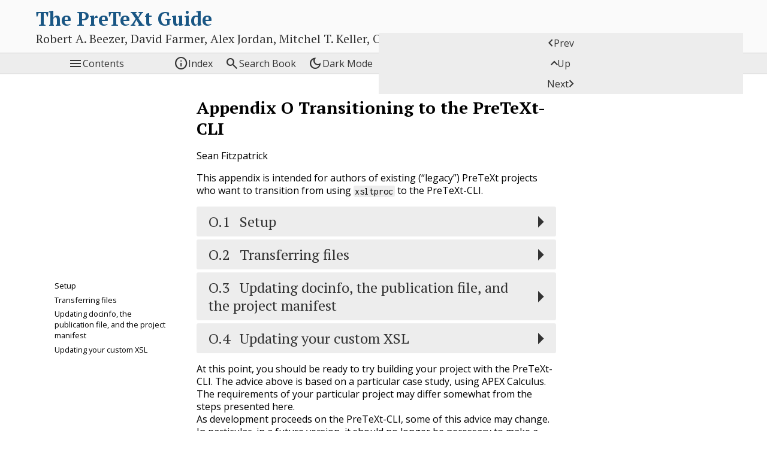

--- FILE ---
content_type: text/html; charset=UTF-8
request_url: https://pretextbook.org/doc/guide/html/cli-transition.html
body_size: 175094
content:
<!DOCTYPE html>
<!--********************************************-->
<!--*       Generated from PreTeXt source      *-->
<!--*                                          *-->
<!--*         https://pretextbook.org          *-->
<!--*                                          *-->
<!--********************************************-->
<html lang="en-US" dir="ltr">
<!--******************************************-->
<!--*  Authored with PreTeXt                 *-->
<!--*  pretextbook.org                       *-->
<!--*  Theme: default-modern                 *-->
<!--*  Palette: blue-red                     *-->
<!--******************************************-->
<head xmlns:og="http://ogp.me/ns#" xmlns:book="https://ogp.me/ns/book#">
<meta http-equiv="Content-Type" content="text/html; charset=UTF-8">
<title>Transitioning to the PreTeXt-CLI</title>
<link rel="preconnect" href="https://fonts.googleapis.com">
<link rel="preconnect" href="https://fonts.gstatic.com" crossorigin="">
<link rel="stylesheet" href="https://fonts.googleapis.com/css2?family=Material+Symbols+Outlined:opsz,wght,FILL,GRAD@24,400,0,0">
<link rel="stylesheet" href="https://use.fontawesome.com/releases/v5.15.4/css/all.css" crossorigin="anonymous">
<link href="_static/pretext/css/theme.css" rel="stylesheet" type="text/css">
<link href="_static/pretext/css/ol-markers.css" rel="stylesheet" type="text/css">
<script>
var runestoneMathReady = new Promise((resolve) => window.rsMathReady = resolve);
window.MathJax = {
  "tex": {
    "inlineMath": [
      [
        "\\(",
        "\\)"
      ]
    ],
    "tags": "none",
    "tagSide": "right",
    "tagIndent": ".8em",
    "packages": {
      "[+]": [
        "base",
        "extpfeil",
        "ams",
        "amscd",
        "color",
        "newcommand",
        "knowl"
      ]
    }
  },
  "options": {
    "ignoreHtmlClass": "tex2jax_ignore|ignore-math",
    "processHtmlClass": "process-math",
    "renderActions": {
      "findScript": [
        10,
        function (doc) {
            document.querySelectorAll('script[type^="math/tex"]').forEach(function(node) {
                var display = !!node.type.match(/; *mode=display/);
                var math = new doc.options.MathItem(node.textContent, doc.inputJax[0], display);
                var text = document.createTextNode('');
                node.parentNode.replaceChild(text, node);
                math.start = {node: text, delim: '', n: 0};
                math.end = {node: text, delim: '', n: 0};
                doc.math.push(math);
            });
        },
        ""
      ]
    }
  },
  "chtml": {
    "scale": 0.98,
    "mtextInheritFont": true
  },
  "loader": {
    "load": [
      "input/asciimath",
      "[tex]/extpfeil",
      "[tex]/amscd",
      "[tex]/color",
      "[tex]/newcommand",
      "[pretext]/mathjaxknowl3.js"
    ],
    "paths": {
      "pretext": "_static/pretext/js"
    }
  },
  "startup": {
    pageReady() {
      return MathJax.startup.defaultPageReady().then(function () {
      console.log("in ready function");
      rsMathReady();
      }
    )}
  }
};
</script><script src="https://cdn.jsdelivr.net/npm/mathjax@3/es5/tex-chtml.js"></script><meta name="Keywords" content="Authored in PreTeXt">
<meta name="viewport" content="width=device-width, initial-scale=1.0">
<meta property="og:type" content="book">
<meta property="book:title" content="The PreTeXt Guide">
<meta property="book:author" content="Robert A. Beezer">
<meta property="book:author" content="David Farmer">
<meta property="book:author" content="Alex Jordan">
<meta property="book:author" content="Mitchel T. Keller">
<meta property="book:author" content="Oscar Levin">
<script src="_static/pretext/js/jquery.min.js"></script><script src="_static/pretext/js/pretext.js"></script><script src="_static/pretext/js/pretext_add_on.js?x=1"></script><!--** eBookCongig is necessary to configure interactive       **-->
<!--** Runestone components to run locally in reader's browser **-->
<!--** No external communication:                              **-->
<!--**     log level is 0, Runestone Services are disabled     **-->
<script type="text/javascript">
eBookConfig = {};
eBookConfig.useRunestoneServices = false;
eBookConfig.host = 'http://127.0.0.1:8000';
eBookConfig.course = 'PTX_Course_Title_Here';
eBookConfig.basecourse = 'PTX_Base_Course';
eBookConfig.isLoggedIn = false;
eBookConfig.email = '';
eBookConfig.isInstructor = false;
eBookConfig.logLevel = 0;
eBookConfig.username = '';
eBookConfig.readings = null;
eBookConfig.activities = null;
eBookConfig.downloadsEnabled = false;
eBookConfig.allow_pairs = false;
eBookConfig.enableScratchAC = false;
eBookConfig.build_info = "";
eBookConfig.python3 = null;
eBookConfig.runestone_version = '7.11.9';
eBookConfig.jobehost = '';
eBookConfig.proxyuri_runs = '';
eBookConfig.proxyuri_files = '';
eBookConfig.enable_chatcodes =  false;
</script>
<!--*** Runestone Services ***-->
<script src="_static/prefix-runtime.991c135ccf182bf5.bundle.js"></script><script src="_static/prefix-723.3e6434f80549315a.bundle.js"></script><script src="_static/prefix-runestone.1c010553c35c544c.bundle.js"></script><link rel="stylesheet" type="text/css" href="_static/prefix-723.3bccd435914aa0ff.css">
<link rel="stylesheet" type="text/css" href="_static/prefix-runestone.677a75a9120449ff.css">
<script src="https://sagecell.sagemath.org/static/embedded_sagecell.js"></script><script src="_static/pretext/js/lti_iframe_resizer.js"></script><script src="https://cdnjs.cloudflare.com/ajax/libs/prism/1.26.0/components/prism-core.min.js"></script><script src="https://cdnjs.cloudflare.com/ajax/libs/prism/1.26.0/plugins/autoloader/prism-autoloader.min.js"></script><script src="https://cdnjs.cloudflare.com/ajax/libs/prism/1.26.0/plugins/line-numbers/prism-line-numbers.min.js" integrity="sha512-dubtf8xMHSQlExGRQ5R7toxHLgSDZ0K7AunqPWHXmJQ8XyVIG19S1T95gBxlAeGOK02P4Da2RTnQz0Za0H0ebQ==" crossorigin="anonymous" referrerpolicy="no-referrer"></script><script src="https://cdnjs.cloudflare.com/ajax/libs/prism/1.26.0/plugins/line-highlight/prism-line-highlight.min.js" integrity="sha512-93uCmm0q+qO5Lb1huDqr7tywS8A2TFA+1/WHvyiWaK6/pvsFl6USnILagntBx8JnVbQH5s3n0vQZY6xNthNfKA==" crossorigin="anonymous" referrerpolicy="no-referrer"></script><script type="module">
            import mermaid from 'https://cdn.jsdelivr.net/npm/mermaid@11/dist/mermaid.esm.min.mjs';
            import elkLayouts from 'https://cdn.jsdelivr.net/npm/@mermaid-js/layout-elk/dist/mermaid-layout-elk.esm.min.mjs';
            mermaid.registerLayoutLoaders(elkLayouts);
            let theme = 'default';
            let layout = 'dagre';
            if (isDarkMode())
                theme = 'dark';
            mermaid.initialize({
                securityLevel: 'loose',
                theme: theme,
                layout: layout,
            });
        </script><script src="https://cdnjs.cloudflare.com/ajax/libs/lunr.js/2.3.9/lunr.min.js" integrity="sha512-4xUl/d6D6THrAnXAwGajXkoWaeMNwEKK4iNfq5DotEbLPAfk6FSxSP3ydNxqDgCw1c/0Z1Jg6L8h2j+++9BZmg==" crossorigin="anonymous" referrerpolicy="no-referrer"></script><script src="lunr-pretext-search-index.js" async=""></script><script src="_static/pretext/js/pretext_search.js"></script><script src="_static/pretext/js/knowl.js"></script><!--knowl.js code controls Sage Cells within knowls--><script>sagecellEvalName='Evaluate (Sage)';
</script>
</head>
<body class="pretext book ignore-math">
<a class="assistive" href="#ptx-content">Skip to main content</a><header id="ptx-masthead" class="ptx-masthead"><div class="ptx-banner"><div class="title-container">
<h1 class="heading"><a href="guide-toc.html"><span class="title">The PreTeXt Guide</span></a></h1>
<p class="byline">Robert A. Beezer, David Farmer, Alex Jordan, Mitchel T. Keller, Oscar Levin</p>
</div></div></header><nav id="ptx-navbar" class="ptx-navbar navbar"><div class="ptx-navbar-contents">
<button class="toc-toggle button" title="Contents"><span class="icon material-symbols-outlined" aria-hidden="true">&#xe5d2;</span><span class="name">Contents</span></button><a class="index-button button" href="the-index.html" title="Index"><span class="icon material-symbols-outlined" aria-hidden="true">&#xe88e;</span><span class="name">Index</span></a><div class="searchbox">
<div class="searchwidget"><button id="searchbutton" class="searchbutton button" type="button" title="Search book"><span class="icon material-symbols-outlined" aria-hidden="true">&#xe8b6;</span><span class="name">Search Book</span></button></div>
<div id="searchresultsplaceholder" class="searchresultsplaceholder" style="display: none">
<div class="search-results-controls">
<input aria-label="Search term" id="ptxsearch" class="ptxsearch" type="text" name="terms" placeholder="Search term"><button title="Close search" id="closesearchresults" class="closesearchresults"><span class="material-symbols-outlined">close</span></button>
</div>
<h2 class="search-results-heading">Search Results: </h2>
<div id="searchempty" class="searchempty"><span>No results.</span></div>
<ol id="searchresults" class="searchresults"></ol>
</div>
</div>
<span class="nav-other-controls"><button id="light-dark-button" class="light-dark-button button" title="Dark Mode"><span class="icon material-symbols-outlined" aria-hidden="true">&#xe51c;</span><span class="name">Dark Mode</span></button></span><span class="treebuttons"><a class="previous-button button" href="windows-subsystem-linux.html" title="Previous"><span class="icon material-symbols-outlined" aria-hidden="true">&#xe5cb;</span><span class="name">Prev</span></a><a class="up-button button" href="backmatter.html" title="Up"><span class="icon material-symbols-outlined" aria-hidden="true">&#xe5ce;</span><span class="name">Up</span></a><a class="next-button button" href="cli-setup.html" title="Next"><span class="name">Next</span><span class="icon material-symbols-outlined" aria-hidden="true">&#xe5cc;</span></a></span>
</div></nav><div id="latex-macros" class="hidden-content process-math" style="display:none"><span class="process-math">\(\DeclareMathOperator{\homop}{Hom}
\newcommand{\Hom}[2]{\homop\left(#1,\,#2\right)}
\newcommand{\lt}{&lt;}
\newcommand{\gt}{&gt;}
\newcommand{\amp}{&amp;}
\definecolor{fillinmathshade}{gray}{0.9}
\newcommand{\fillinmath}[1]{\mathchoice{\colorbox{fillinmathshade}{$\displaystyle     \phantom{\,#1\,}$}}{\colorbox{fillinmathshade}{$\textstyle        \phantom{\,#1\,}$}}{\colorbox{fillinmathshade}{$\scriptstyle      \phantom{\,#1\,}$}}{\colorbox{fillinmathshade}{$\scriptscriptstyle\phantom{\,#1\,}$}}}
\)</span></div>
<div class="ptx-page">
<div id="ptx-sidebar" class="ptx-sidebar"><nav id="ptx-toc" class="ptx-toc depth3 parts focused" data-preexpanded-levels="0" data-max-levels="3"><ul class="structural toc-item-list contains-active">
<li class="toc-item toc-frontmatter">
<div class="toc-title-box"><a href="guide.html" class="internal"><span class="title">Front Matter</span></a></div>
<ul class="structural toc-item-list">
<li class="toc-item toc-colophon"><div class="toc-title-box"><a href="colophon.html" class="internal"><span class="title">Colophon</span></a></div></li>
<li class="toc-item toc-preface"><div class="toc-title-box"><a href="preface.html" class="internal"><span class="title">Preface</span></a></div></li>
</ul>
</li>
<li class="toc-item toc-part">
<div class="toc-title-box"><a href="part-introduction.html" class="internal"><span class="codenumber">I</span> <span class="title">Introduction</span></a></div>
<ul class="structural toc-item-list">
<li class="toc-item toc-chapter">
<div class="toc-title-box"><a href="start-here.html" class="internal"><span class="codenumber">1</span> <span class="title">Why PreTeXt?</span></a></div>
<ul class="structural toc-item-list">
<li class="toc-item toc-section"><div class="toc-title-box"><a href="philosophy.html" class="internal"><span class="codenumber">1.1</span> <span class="title">Philosophy</span></a></div></li>
<li class="toc-item toc-section"><div class="toc-title-box"><a href="introduction-to-source-formatting.html" class="internal"><span class="codenumber">1.2</span> <span class="title">Understanding Your Source</span></a></div></li>
<li class="toc-item toc-section"><div class="toc-title-box"><a href="start-source-to-output.html" class="internal"><span class="codenumber">1.3</span> <span class="title">Converting Your Source to Output</span></a></div></li>
<li class="toc-item toc-section"><div class="toc-title-box"><a href="start-next.html" class="internal"><span class="codenumber">1.4</span> <span class="title">Where Next?</span></a></div></li>
</ul>
</li>
<li class="toc-item toc-chapter">
<div class="toc-title-box"><a href="tutorial.html" class="internal"><span class="codenumber">2</span> <span class="title">Getting Started Tutorial</span></a></div>
<ul class="structural toc-item-list">
<li class="toc-item toc-section">
<div class="toc-title-box"><a href="quickstart-example.html" class="internal"><span class="codenumber">2.1</span> <span class="title">Using PreTeXt online</span></a></div>
<ul class="structural toc-item-list">
<li class="toc-item toc-subsection"><div class="toc-title-box"><a href="quickstart-example.html#quickstart-example-3" class="internal"><span class="codenumber">2.1.1</span> <span class="title">What is GitHub</span></a></div></li>
<li class="toc-item toc-subsection"><div class="toc-title-box"><a href="quickstart-example.html#quickstart-example-4" class="internal"><span class="codenumber">2.1.2</span> <span class="title">Three GitHub concepts</span></a></div></li>
<li class="toc-item toc-subsection"><div class="toc-title-box"><a href="quickstart-example.html#quickstart-example-5" class="internal"><span class="codenumber">2.1.3</span> <span class="title">Creating your repository and Codespace</span></a></div></li>
</ul>
</li>
<li class="toc-item toc-section">
<div class="toc-title-box"><a href="tutorial-first-document.html" class="internal"><span class="codenumber">2.2</span> <span class="title">Your First PreTeXt Document</span></a></div>
<ul class="structural toc-item-list">
<li class="toc-item toc-subsection"><div class="toc-title-box"><a href="tutorial-first-document.html#tutorial-first-document-3" class="internal"><span class="codenumber">2.2.1</span> <span class="title">Building for web</span></a></div></li>
<li class="toc-item toc-subsection"><div class="toc-title-box"><a href="tutorial-first-document.html#tutorial-previewing" class="internal"><span class="codenumber">2.2.2</span> <span class="title">Viewing</span></a></div></li>
<li class="toc-item toc-subsection"><div class="toc-title-box"><a href="tutorial-first-document.html#tutorial-pdf" class="internal"><span class="codenumber">2.2.3</span> <span class="title">Building for print</span></a></div></li>
<li class="toc-item toc-subsection"><div class="toc-title-box"><a href="tutorial-first-document.html#tutorial-saving" class="internal"><span class="codenumber">2.2.4</span> <span class="title">Saving your work</span></a></div></li>
<li class="toc-item toc-subsection"><div class="toc-title-box"><a href="tutorial-first-document.html#tutorial-generate" class="internal"><span class="codenumber">2.2.5</span> <span class="title">Generating assets</span></a></div></li>
<li class="toc-item toc-subsection"><div class="toc-title-box"><a href="tutorial-first-document.html#tutorial-deploy" class="internal"><span class="codenumber">2.2.6</span> <span class="title">Deploy</span></a></div></li>
<li class="toc-item toc-subsection"><div class="toc-title-box"><a href="tutorial-first-document.html#tutorial-advanced" class="internal"><span class="codenumber">2.2.7</span> <span class="title">Using this guide and advanced features</span></a></div></li>
</ul>
</li>
<li class="toc-item toc-section">
<div class="toc-title-box"><a href="tutorial-install.html" class="internal"><span class="codenumber">2.3</span> <span class="title">Installing PreTeXt</span></a></div>
<ul class="structural toc-item-list">
<li class="toc-item toc-subsection"><div class="toc-title-box"><a href="tutorial-install.html#subsec-installing-a-docker-container" class="internal"><span class="codenumber">2.3.1</span> <span class="title">Option 1: Installing a Docker container</span></a></div></li>
<li class="toc-item toc-subsection"><div class="toc-title-box"><a href="tutorial-install.html#subsec-installing-pretext-cli" class="internal"><span class="codenumber">2.3.2</span> <span class="title">Option 2: Installing the PreTeXt CLI and Additional Software</span></a></div></li>
<li class="toc-item toc-subsection"><div class="toc-title-box"><a href="tutorial-install.html#subsec-installing-from-source" class="internal"><span class="codenumber">2.3.3</span> <span class="title">Option 3: Running PreTeXt “from source”</span></a></div></li>
</ul>
</li>
<li class="toc-item toc-section"><div class="toc-title-box"><a href="tutorial-videos.html" class="internal"><span class="codenumber">2.4</span> <span class="title">Videos</span></a></div></li>
</ul>
</li>
</ul>
</li>
<li class="toc-item toc-part">
<div class="toc-title-box"><a href="part-author.html" class="internal"><span class="codenumber">II</span> <span class="title">Author’s Guide</span></a></div>
<ul class="structural toc-item-list">
<li class="toc-item toc-chapter">
<div class="toc-title-box"><a href="overview.html" class="internal"><span class="codenumber">3</span> <span class="title">Overview of Features</span></a></div>
<ul class="structural toc-item-list">
<li class="toc-item toc-section"><div class="toc-title-box"><a href="overview-structure.html" class="internal"><span class="codenumber">3.1</span> <span class="title">Structure</span></a></div></li>
<li class="toc-item toc-section"><div class="toc-title-box"><a href="overview-paragraphs.html" class="internal"><span class="codenumber">3.2</span> <span class="title">Paragraphs</span></a></div></li>
<li class="toc-item toc-section"><div class="toc-title-box"><a href="overview-blocks.html" class="internal"><span class="codenumber">3.3</span> <span class="title">Blocks</span></a></div></li>
<li class="toc-item toc-section"><div class="toc-title-box"><a href="overview-cross-references.html" class="internal"><span class="codenumber">3.4</span> <span class="title">Cross-References</span></a></div></li>
<li class="toc-item toc-section"><div class="toc-title-box"><a href="overview-title.html" class="internal"><span class="codenumber">3.5</span> <span class="title">Titles</span></a></div></li>
<li class="toc-item toc-section"><div class="toc-title-box"><a href="overview-math.html" class="internal"><span class="codenumber">3.6</span> <span class="title">Mathematics</span></a></div></li>
<li class="toc-item toc-section"><div class="toc-title-box"><a href="overview-images.html" class="internal"><span class="codenumber">3.7</span> <span class="title">Images</span></a></div></li>
<li class="toc-item toc-section"><div class="toc-title-box"><a href="overview-lists.html" class="internal"><span class="codenumber">3.8</span> <span class="title">Lists</span></a></div></li>
<li class="toc-item toc-section"><div class="toc-title-box"><a href="overview-exercises.html" class="internal"><span class="codenumber">3.9</span> <span class="title">Exercises</span></a></div></li>
<li class="toc-item toc-section"><div class="toc-title-box"><a href="overview-programs.html" class="internal"><span class="codenumber">3.10</span> <span class="title">Programs and Consoles</span></a></div></li>
<li class="toc-item toc-section"><div class="toc-title-box"><a href="overview-worksheet.html" class="internal"><span class="codenumber">3.11</span> <span class="title">Worksheets</span></a></div></li>
<li class="toc-item toc-section"><div class="toc-title-box"><a href="overview-references.html" class="internal"><span class="codenumber">3.12</span> <span class="title">References</span></a></div></li>
<li class="toc-item toc-section"><div class="toc-title-box"><a href="overview-figures-tables-etc.html" class="internal"><span class="codenumber">3.13</span> <span class="title">Figures, Tables, Listings, Lists</span></a></div></li>
<li class="toc-item toc-section"><div class="toc-title-box"><a href="overview-exceptional-characters.html" class="internal"><span class="codenumber">3.14</span> <span class="title">Exceptional Characters</span></a></div></li>
<li class="toc-item toc-section"><div class="toc-title-box"><a href="overview-nontrivial-characters.html" class="internal"><span class="codenumber">3.15</span> <span class="title">Nontrivial Characters</span></a></div></li>
<li class="toc-item toc-section"><div class="toc-title-box"><a href="overview-verbatim-literal.html" class="internal"><span class="codenumber">3.16</span> <span class="title">Verbatim and Literal Text</span></a></div></li>
<li class="toc-item toc-section"><div class="toc-title-box"><a href="overview-sage.html" class="internal"><span class="codenumber">3.17</span> <span class="title">Sage</span></a></div></li>
<li class="toc-item toc-section"><div class="toc-title-box"><a href="overview-interactive.html" class="internal"><span class="codenumber">3.18</span> <span class="title">Interactives</span></a></div></li>
<li class="toc-item toc-section"><div class="toc-title-box"><a href="overview-sidebyside.html" class="internal"><span class="codenumber">3.19</span> <span class="title">Side-by-Side Panels</span></a></div></li>
<li class="toc-item toc-section"><div class="toc-title-box"><a href="overview-math-results.html" class="internal"><span class="codenumber">3.20</span> <span class="title">Mathematical Results</span></a></div></li>
<li class="toc-item toc-section"><div class="toc-title-box"><a href="overview-frontmatter.html" class="internal"><span class="codenumber">3.21</span> <span class="title">Front Matter</span></a></div></li>
<li class="toc-item toc-section"><div class="toc-title-box"><a href="overview-backmatter.html" class="internal"><span class="codenumber">3.22</span> <span class="title">Back Matter</span></a></div></li>
<li class="toc-item toc-section"><div class="toc-title-box"><a href="overview-index-notation.html" class="internal"><span class="codenumber">3.23</span> <span class="title">Index and Notation Entries</span></a></div></li>
<li class="toc-item toc-section"><div class="toc-title-box"><a href="overview-webwork.html" class="internal"><span class="codenumber">3.24</span> <span class="title">WeBWorK Exercises</span></a></div></li>
<li class="toc-item toc-section"><div class="toc-title-box"><a href="overview-myopenmath.html" class="internal"><span class="codenumber">3.25</span> <span class="title">MyOpenMath Exercises</span></a></div></li>
<li class="toc-item toc-section"><div class="toc-title-box"><a href="overview-stack.html" class="internal"><span class="codenumber">3.26</span> <span class="title">STACK Exercises</span></a></div></li>
<li class="toc-item toc-section"><div class="toc-title-box"><a href="overview-url.html" class="internal"><span class="codenumber">3.27</span> <span class="title"><abbr class="initialism">URL</abbr>s and External References</span></a></div></li>
<li class="toc-item toc-section"><div class="toc-title-box"><a href="overview-video.html" class="internal"><span class="codenumber">3.28</span> <span class="title">Video</span></a></div></li>
<li class="toc-item toc-section"><div class="toc-title-box"><a href="overview-si-units.html" class="internal"><span class="codenumber">3.29</span> <span class="title">Scientific Units</span></a></div></li>
<li class="toc-item toc-section"><div class="toc-title-box"><a href="overview-localization.html" class="internal"><span class="codenumber">3.30</span> <span class="title">Localization</span></a></div></li>
<li class="toc-item toc-section"><div class="toc-title-box"><a href="overview-accessibility.html" class="internal"><span class="codenumber">3.31</span> <span class="title">Accessibility</span></a></div></li>
<li class="toc-item toc-section"><div class="toc-title-box"><a href="overview-slides.html" class="internal"><span class="codenumber">3.32</span> <span class="title">Slides</span></a></div></li>
<li class="toc-item toc-section"><div class="toc-title-box"><a href="overview-literate-programming.html" class="internal"><span class="codenumber">3.33</span> <span class="title">Literate Programming</span></a></div></li>
</ul>
</li>
<li class="toc-item toc-chapter">
<div class="toc-title-box"><a href="topics.html" class="internal"><span class="codenumber">4</span> <span class="title">Topics</span></a></div>
<ul class="structural toc-item-list">
<li class="toc-item toc-section">
<div class="toc-title-box"><a href="topic-paragraphs.html" class="internal"><span class="codenumber">4.1</span> <span class="title">Paragraphs</span></a></div>
<ul class="structural toc-item-list">
<li class="toc-item toc-subsection"><div class="toc-title-box"><a href="topic-paragraphs.html#topic-paragraphs-3" class="internal"><span class="codenumber">4.1.1</span> <span class="title">Simple Markup in Paragraphs</span></a></div></li>
<li class="toc-item toc-subsection"><div class="toc-title-box"><a href="topic-paragraphs.html#topic-paragraphs-4" class="internal"><span class="codenumber">4.1.2</span> <span class="title">Cross-References and Paragraphs</span></a></div></li>
<li class="toc-item toc-subsection"><div class="toc-title-box"><a href="topic-paragraphs.html#topic-structure-in-paragraph" class="internal"><span class="codenumber">4.1.3</span> <span class="title">Structured Markup in Paragraphs</span></a></div></li>
<li class="toc-item toc-subsection">
<div class="toc-title-box"><a href="topic-paragraphs.html#topic-character-elements" class="internal"><span class="codenumber">4.1.4</span> <span class="title">Characters in Paragraphs</span></a></div>
<ul class="structural toc-item-list">
<li class="toc-item toc-subsubsection"><div class="toc-title-box"><a href="topic-paragraphs.html#topic-character-elements-3" class="internal"><span class="codenumber">4.1.4.1</span> <span class="title">Unambiguous Keyboard Characters</span></a></div></li>
<li class="toc-item toc-subsubsection"><div class="toc-title-box"><a href="topic-paragraphs.html#topic-exceptional-characters" class="internal"><span class="codenumber">4.1.4.2</span> <span class="title">Exceptional Keyboard Characters</span></a></div></li>
<li class="toc-item toc-subsubsection"><div class="toc-title-box"><a href="topic-paragraphs.html#topic-character-elements-5" class="internal"><span class="codenumber">4.1.4.3</span> <span class="title">Ambiguous Keyboard Characters</span></a></div></li>
<li class="toc-item toc-subsubsection"><div class="toc-title-box"><a href="topic-paragraphs.html#topic-character-elements-6" class="internal"><span class="codenumber">4.1.4.4</span> <span class="title">Extraordinary Characters</span></a></div></li>
<li class="toc-item toc-subsubsection"><div class="toc-title-box"><a href="topic-paragraphs.html#topic-character-elements-7" class="internal"><span class="codenumber">4.1.4.5</span> <span class="title">Accented Characters</span></a></div></li>
<li class="toc-item toc-subsubsection"><div class="toc-title-box"><a href="topic-paragraphs.html#topic-character-elements-8" class="internal"><span class="codenumber">4.1.4.6</span> <span class="title">Arithmetic</span></a></div></li>
<li class="toc-item toc-subsubsection"><div class="toc-title-box"><a href="topic-paragraphs.html#topics-separators" class="internal"><span class="codenumber">4.1.4.7</span> <span class="title">Separators</span></a></div></li>
</ul>
</li>
<li class="toc-item toc-subsection"><div class="toc-title-box"><a href="topic-paragraphs.html#topic-paragraphs-7" class="internal"><span class="codenumber">4.1.5</span> <span class="title">Keyboard Keys</span></a></div></li>
<li class="toc-item toc-subsection"><div class="toc-title-box"><a href="topic-paragraphs.html#topic-paragraphs-8" class="internal"><span class="codenumber">4.1.6</span> <span class="title">User-Interface Icons</span></a></div></li>
<li class="toc-item toc-subsection"><div class="toc-title-box"><a href="topic-paragraphs.html#topic-paragraphs-9" class="internal"><span class="codenumber">4.1.7</span> <span class="title">Other Markup in Paragraphs</span></a></div></li>
</ul>
</li>
<li class="toc-item toc-section">
<div class="toc-title-box"><a href="topic-blocks.html" class="internal"><span class="codenumber">4.2</span> <span class="title">Blocks</span></a></div>
<ul class="structural toc-item-list">
<li class="toc-item toc-subsection"><div class="toc-title-box"><a href="topic-blocks.html#topic-blocks-3" class="internal"><span class="codenumber">4.2.1</span> <span class="title">Introduction to Blocks</span></a></div></li>
<li class="toc-item toc-subsection"><div class="toc-title-box"><a href="topic-blocks.html#topic-blocks-4" class="internal"><span class="codenumber">4.2.2</span> <span class="title">Isomorphic Blocks</span></a></div></li>
<li class="toc-item toc-subsection"><div class="toc-title-box"><a href="topic-blocks.html#topic-blocks-5" class="internal"><span class="codenumber">4.2.3</span> <span class="title">Other Blocks</span></a></div></li>
<li class="toc-item toc-subsection"><div class="toc-title-box"><a href="topic-blocks.html#renaming-blocks" class="internal"><span class="codenumber">4.2.4</span> <span class="title">Renaming Blocks</span></a></div></li>
</ul>
</li>
<li class="toc-item toc-section"><div class="toc-title-box"><a href="topic-exercises.html" class="internal"><span class="codenumber">4.3</span> <span class="title">(*) Exercises, Inline and Divisional</span></a></div></li>
<li class="toc-item toc-section">
<div class="toc-title-box"><a href="topic-verbatim-literal.html" class="internal"><span class="codenumber">4.4</span> <span class="title">Verbatim and Literal Text</span></a></div>
<ul class="structural toc-item-list">
<li class="toc-item toc-subsection"><div class="toc-title-box"><a href="topic-verbatim-literal.html#short-verbatim-text" class="internal"><span class="codenumber">4.4.1</span> <span class="title">Short, Inline, Verbatim Text</span></a></div></li>
<li class="toc-item toc-subsection"><div class="toc-title-box"><a href="topic-verbatim-literal.html#long-verbatim-text" class="internal"><span class="codenumber">4.4.2</span> <span class="title">Longer, Inline, Verbatim Text</span></a></div></li>
<li class="toc-item toc-subsection"><div class="toc-title-box"><a href="topic-verbatim-literal.html#block-verbatim-text" class="internal"><span class="codenumber">4.4.3</span> <span class="title">Blocks of Verbatim Text</span></a></div></li>
</ul>
</li>
<li class="toc-item toc-section">
<div class="toc-title-box"><a href="topic-cross-referencing.html" class="internal"><span class="codenumber">4.5</span> <span class="title">Cross-References and Citations</span></a></div>
<ul class="structural toc-item-list">
<li class="toc-item toc-subsection"><div class="toc-title-box"><a href="topic-cross-referencing.html#topic-cross-referencing-5" class="internal"><span class="codenumber">4.5.1</span> <span class="title">Creating a Cross-Reference</span></a></div></li>
<li class="toc-item toc-subsection"><div class="toc-title-box"><a href="topic-cross-referencing.html#topic-cross-referencing-6" class="internal"><span class="codenumber">4.5.2</span> <span class="title">Text of a Cross-Reference</span></a></div></li>
<li class="toc-item toc-subsection"><div class="toc-title-box"><a href="topic-cross-referencing.html#topic-cross-referencing-7" class="internal"><span class="codenumber">4.5.3</span> <span class="title">Variations</span></a></div></li>
<li class="toc-item toc-subsection"><div class="toc-title-box"><a href="topic-cross-referencing.html#topic-cross-referencing-8" class="internal"><span class="codenumber">4.5.4</span> <span class="title">Citations</span></a></div></li>
<li class="toc-item toc-subsection"><div class="toc-title-box"><a href="topic-cross-referencing.html#topic-cross-referencing-9" class="internal"><span class="codenumber">4.5.5</span> <span class="title">Equations</span></a></div></li>
<li class="toc-item toc-subsection"><div class="toc-title-box"><a href="topic-cross-referencing.html#topic-cross-reference-list-item" class="internal"><span class="codenumber">4.5.6</span> <span class="title">Lists</span></a></div></li>
</ul>
</li>
<li class="toc-item toc-section"><div class="toc-title-box"><a href="topic-divisions.html" class="internal"><span class="codenumber">4.6</span> <span class="title">Divisions</span></a></div></li>
<li class="toc-item toc-section">
<div class="toc-title-box"><a href="topic-specialized-divisions.html" class="internal"><span class="codenumber">4.7</span> <span class="title">Specialized Divisions</span></a></div>
<ul class="structural toc-item-list">
<li class="toc-item toc-subsection"><div class="toc-title-box"><a href="topic-specialized-divisions.html#topic-references" class="internal"><span class="codenumber">4.7.1</span> <span class="title">(*) References (Lists of Works Cited)</span></a></div></li>
<li class="toc-item toc-subsection"><div class="toc-title-box"><a href="topic-specialized-divisions.html#topic-glossary" class="internal"><span class="codenumber">4.7.2</span> <span class="title">Glossary</span></a></div></li>
<li class="toc-item toc-subsection"><div class="toc-title-box"><a href="topic-specialized-divisions.html#topic-worksheet" class="internal"><span class="codenumber">4.7.3</span> <span class="title">(*) Worksheets</span></a></div></li>
</ul>
</li>
<li class="toc-item toc-section"><div class="toc-title-box"><a href="topic-title.html" class="internal"><span class="codenumber">4.8</span> <span class="title">Titles</span></a></div></li>
<li class="toc-item toc-section">
<div class="toc-title-box"><a href="topic-mathematics.html" class="internal"><span class="codenumber">4.9</span> <span class="title">Mathematics</span></a></div>
<ul class="structural toc-item-list">
<li class="toc-item toc-subsection"><div class="toc-title-box"><a href="topic-mathematics.html#topic-mathematics-4" class="internal"><span class="codenumber">4.9.1</span> <span class="title">Inline Mathematics</span></a></div></li>
<li class="toc-item toc-subsection"><div class="toc-title-box"><a href="topic-mathematics.html#topic-mathematics-5" class="internal"><span class="codenumber">4.9.2</span> <span class="title">One-Line Display Mathematics</span></a></div></li>
<li class="toc-item toc-subsection"><div class="toc-title-box"><a href="topic-mathematics.html#topic-display-math" class="internal"><span class="codenumber">4.9.3</span> <span class="title">Multi-line Display Mathematics</span></a></div></li>
<li class="toc-item toc-subsection"><div class="toc-title-box"><a href="topic-mathematics.html#mathematics-xml-characters" class="internal"><span class="codenumber">4.9.4</span> <span class="title">Exceptional Characters</span></a></div></li>
<li class="toc-item toc-subsection"><div class="toc-title-box"><a href="topic-mathematics.html#text-in-mathematics" class="internal"><span class="codenumber">4.9.5</span> <span class="title">Text in Mathematics</span></a></div></li>
<li class="toc-item toc-subsection"><div class="toc-title-box"><a href="topic-mathematics.html#color-in-math" class="internal"><span class="codenumber">4.9.6</span> <span class="title">Color in Mathematics</span></a></div></li>
<li class="toc-item toc-subsection"><div class="toc-title-box"><a href="topic-mathematics.html#topic-mathematics-10" class="internal"><span class="codenumber">4.9.7</span> <span class="title">Cross-References in Display Mathematics</span></a></div></li>
<li class="toc-item toc-subsection"><div class="toc-title-box"><a href="topic-mathematics.html#topic-mathematics-11" class="internal"><span class="codenumber">4.9.8</span> <span class="title">Alignment in Display Mathematics</span></a></div></li>
<li class="toc-item toc-subsection"><div class="toc-title-box"><a href="topic-mathematics.html#commutative-diagrams" class="internal"><span class="codenumber">4.9.9</span> <span class="title">Commutative Diagrams</span></a></div></li>
<li class="toc-item toc-subsection"><div class="toc-title-box"><a href="topic-mathematics.html#topic-mathematics-13" class="internal"><span class="codenumber">4.9.10</span> <span class="title">Fill-In Blanks in Mathematics</span></a></div></li>
<li class="toc-item toc-subsection"><div class="toc-title-box"><a href="topic-mathematics.html#topic-mathematics-14" class="internal"><span class="codenumber">4.9.11</span> <span class="title">Page Breaks for Tall Display Mathematics</span></a></div></li>
<li class="toc-item toc-subsection"><div class="toc-title-box"><a href="topic-mathematics.html#mathematics-macros" class="internal"><span class="codenumber">4.9.12</span> <span class="title">Your Macros</span></a></div></li>
<li class="toc-item toc-subsection">
<div class="toc-title-box"><a href="topic-mathematics.html#semantic-macros" class="internal"><span class="codenumber">4.9.13</span> <span class="title">Semantic Macros</span></a></div>
<ul class="structural toc-item-list">
<li class="toc-item toc-subsubsection"><div class="toc-title-box"><a href="topic-mathematics.html#semantic-macros-3" class="internal"><span class="codenumber">4.9.13.1</span> <span class="title">Vertical Bars</span></a></div></li>
<li class="toc-item toc-subsubsection"><div class="toc-title-box"><a href="topic-mathematics.html#semantic-macros-4" class="internal"><span class="codenumber">4.9.13.2</span> <span class="title">Times</span></a></div></li>
</ul>
</li>
<li class="toc-item toc-subsection"><div class="toc-title-box"><a href="topic-mathematics.html#punctuation-display-math" class="internal"><span class="codenumber">4.9.14</span> <span class="title">Punctuation After Display Math</span></a></div></li>
<li class="toc-item toc-subsection"><div class="toc-title-box"><a href="topic-mathematics.html#math-list-items" class="internal"><span class="codenumber">4.9.15</span> <span class="title">Lists of Mathematical Expressions</span></a></div></li>
<li class="toc-item toc-subsection"><div class="toc-title-box"><a href="topic-mathematics.html#mathematics-latex-packages" class="internal"><span class="codenumber">4.9.16</span> <span class="title"><span class="latex-logo">L<span class="A">a</span>T<span class="E">e</span>X</span> Packages, MathJax Extensions</span></a></div></li>
<li class="toc-item toc-subsection"><div class="toc-title-box"><a href="topic-mathematics.html#topic-mathematics-20" class="internal"><span class="codenumber">4.9.17</span> <span class="title">Mathematics in Titles</span></a></div></li>
<li class="toc-item toc-subsection"><div class="toc-title-box"><a href="topic-mathematics.html#topic-mathematics-21" class="internal"><span class="codenumber">4.9.18</span> <span class="title">Extras</span></a></div></li>
<li class="toc-item toc-subsection"><div class="toc-title-box"><a href="topic-mathematics.html#mathematics-notes" class="internal"><span class="codenumber">4.9.19</span> <span class="title">Notes</span></a></div></li>
</ul>
</li>
<li class="toc-item toc-section"><div class="toc-title-box"><a href="topic-mathematics-practices.html" class="internal"><span class="codenumber">4.10</span> <span class="title">Mathematics Best Practices</span></a></div></li>
<li class="toc-item toc-section">
<div class="toc-title-box"><a href="topic-lists.html" class="internal"><span class="codenumber">4.11</span> <span class="title">Lists</span></a></div>
<ul class="structural toc-item-list">
<li class="toc-item toc-subsection"><div class="toc-title-box"><a href="topic-lists.html#topic-lists-5" class="internal"><span class="codenumber">4.11.1</span> <span class="title">Ordered, Unordered, Description Lists</span></a></div></li>
<li class="toc-item toc-subsection"><div class="toc-title-box"><a href="topic-lists.html#topic-lists-6" class="internal"><span class="codenumber">4.11.2</span> <span class="title">List Markers</span></a></div></li>
<li class="toc-item toc-subsection"><div class="toc-title-box"><a href="topic-lists.html#topic-lists-7" class="internal"><span class="codenumber">4.11.3</span> <span class="title">List Items</span></a></div></li>
<li class="toc-item toc-subsection"><div class="toc-title-box"><a href="topic-lists.html#topic-list-item-target" class="internal"><span class="codenumber">4.11.4</span> <span class="title">Cross-References to List Content</span></a></div></li>
<li class="toc-item toc-subsection"><div class="toc-title-box"><a href="topic-lists.html#topic-lists-9" class="internal"><span class="codenumber">4.11.5</span> <span class="title">Lists in Columns</span></a></div></li>
<li class="toc-item toc-subsection"><div class="toc-title-box"><a href="topic-lists.html#topic-lists-10" class="internal"><span class="codenumber">4.11.6</span> <span class="title">Exceptional Lists</span></a></div></li>
<li class="toc-item toc-subsection"><div class="toc-title-box"><a href="topic-lists.html#topic-lists-11" class="internal"><span class="codenumber">4.11.7</span> <span class="title">Examples of Lists</span></a></div></li>
</ul>
</li>
<li class="toc-item toc-section">
<div class="toc-title-box"><a href="topic-interactive-exercises.html" class="internal"><span class="codenumber">4.12</span> <span class="title">Interactive Exercises</span></a></div>
<ul class="structural toc-item-list">
<li class="toc-item toc-subsection"><div class="toc-title-box"><a href="topic-interactive-exercises.html#true-false-exercises" class="internal"><span class="codenumber">4.12.1</span> <span class="title">True/False Exercises</span></a></div></li>
<li class="toc-item toc-subsection"><div class="toc-title-box"><a href="topic-interactive-exercises.html#multiple-choice-exercises" class="internal"><span class="codenumber">4.12.2</span> <span class="title">Multiple-Choice Exercises</span></a></div></li>
<li class="toc-item toc-subsection"><div class="toc-title-box"><a href="topic-interactive-exercises.html#parsons-problems" class="internal"><span class="codenumber">4.12.3</span> <span class="title">Parsons Problems</span></a></div></li>
<li class="toc-item toc-subsection"><div class="toc-title-box"><a href="topic-interactive-exercises.html#horizontal-parsons-problems" class="internal"><span class="codenumber">4.12.4</span> <span class="title">Horizontal Parsons Problems</span></a></div></li>
<li class="toc-item toc-subsection"><div class="toc-title-box"><a href="topic-interactive-exercises.html#matching-exercises" class="internal"><span class="codenumber">4.12.5</span> <span class="title">Matching Exercises</span></a></div></li>
<li class="toc-item toc-subsection"><div class="toc-title-box"><a href="topic-interactive-exercises.html#clickable-area-exercises" class="internal"><span class="codenumber">4.12.6</span> <span class="title">Clickable Area Exercises</span></a></div></li>
<li class="toc-item toc-subsection"><div class="toc-title-box"><a href="topic-interactive-exercises.html#fill-in-exercises" class="internal"><span class="codenumber">4.12.7</span> <span class="title">Fill-in-the-Blanks Exercises</span></a></div></li>
<li class="toc-item toc-subsection"><div class="toc-title-box"><a href="topic-interactive-exercises.html#coding-exercises-projects" class="internal"><span class="codenumber">4.12.8</span> <span class="title">Coding Exercises and Projects</span></a></div></li>
<li class="toc-item toc-subsection"><div class="toc-title-box"><a href="topic-interactive-exercises.html#short-answer-exercises" class="internal"><span class="codenumber">4.12.9</span> <span class="title">Short Answer Exercises</span></a></div></li>
<li class="toc-item toc-subsection"><div class="toc-title-box"><a href="topic-interactive-exercises.html#timed-assessments" class="internal"><span class="codenumber">4.12.10</span> <span class="title">Timed Assessments</span></a></div></li>
<li class="toc-item toc-subsection"><div class="toc-title-box"><a href="topic-interactive-exercises.html#group-work-exercises" class="internal"><span class="codenumber">4.12.11</span> <span class="title">Group Work Exercises</span></a></div></li>
</ul>
</li>
<li class="toc-item toc-section">
<div class="toc-title-box"><a href="topic-exercises-solutions.html" class="internal"><span class="codenumber">4.13</span> <span class="title">Exercises and their Solutions</span></a></div>
<ul class="structural toc-item-list">
<li class="toc-item toc-subsection"><div class="toc-title-box"><a href="topic-exercises-solutions.html#topic-exercises-solutions-3" class="internal"><span class="codenumber">4.13.1</span> <span class="title">Exercises, Original Versions</span></a></div></li>
<li class="toc-item toc-subsection"><div class="toc-title-box"><a href="topic-exercises-solutions.html#topic-solutions-division" class="internal"><span class="codenumber">4.13.2</span> <span class="title">Exercises, Solutions Versions</span></a></div></li>
</ul>
</li>
<li class="toc-item toc-section">
<div class="toc-title-box"><a href="topic-images.html" class="internal"><span class="codenumber">4.14</span> <span class="title">Images</span></a></div>
<ul class="structural toc-item-list">
<li class="toc-item toc-subsection"><div class="toc-title-box"><a href="topic-images.html#topic-images-raster" class="internal"><span class="codenumber">4.14.1</span> <span class="title">Raster Images</span></a></div></li>
<li class="toc-item toc-subsection"><div class="toc-title-box"><a href="topic-images.html#topic-images-vector" class="internal"><span class="codenumber">4.14.2</span> <span class="title">Vector Graphics</span></a></div></li>
<li class="toc-item toc-subsection">
<div class="toc-title-box"><a href="topic-images.html#topic-images-source" class="internal"><span class="codenumber">4.14.3</span> <span class="title">Images Described by Source Code</span></a></div>
<ul class="structural toc-item-list">
<li class="toc-item toc-subsubsection"><div class="toc-title-box"><a href="topic-images.html#topic-images-source-3" class="internal"><span class="codenumber">4.14.3.1</span> <span class="title">Asymptote</span></a></div></li>
<li class="toc-item toc-subsubsection"><div class="toc-title-box"><a href="topic-images.html#topic-latex-images" class="internal"><span class="codenumber">4.14.3.2</span> <span class="title">Images in <span class="latex-logo">L<span class="A">a</span>T<span class="E">e</span>X</span> Syntax</span></a></div></li>
<li class="toc-item toc-subsubsection"><div class="toc-title-box"><a href="topic-images.html#topic-images-source-5" class="internal"><span class="codenumber">4.14.3.3</span> <span class="title">Scaling TikZ Images</span></a></div></li>
<li class="toc-item toc-subsubsection"><div class="toc-title-box"><a href="topic-images.html#topic-sageplot" class="internal"><span class="codenumber">4.14.3.4</span> <span class="title">Images in Sage Syntax</span></a></div></li>
<li class="toc-item toc-subsubsection"><div class="toc-title-box"><a href="topic-images.html#topic-mermaid" class="internal"><span class="codenumber">4.14.3.5</span> <span class="title">Mermaid</span></a></div></li>
</ul>
</li>
<li class="toc-item toc-subsection"><div class="toc-title-box"><a href="topic-images.html#topic-images-6" class="internal"><span class="codenumber">4.14.4</span> <span class="title">Image Formats</span></a></div></li>
<li class="toc-item toc-subsection"><div class="toc-title-box"><a href="topic-images.html#topic-images-archive" class="internal"><span class="codenumber">4.14.5</span> <span class="title">Image Archives</span></a></div></li>
<li class="toc-item toc-subsection"><div class="toc-title-box"><a href="topic-images.html#topic-images-8" class="internal"><span class="codenumber">4.14.6</span> <span class="title">Copies of Images</span></a></div></li>
</ul>
</li>
<li class="toc-item toc-section">
<div class="toc-title-box"><a href="topic-console.html" class="internal"><span class="codenumber">4.15</span> <span class="title">Consoles</span></a></div>
<ul class="structural toc-item-list"><li class="toc-item toc-subsection"><div class="toc-title-box"><a href="topic-console.html#topic-console-3" class="internal"><span class="codenumber">4.15.1</span> <span class="title">Content and Placement of Consoles</span></a></div></li></ul>
</li>
<li class="toc-item toc-section">
<div class="toc-title-box"><a href="topic-program.html" class="internal"><span class="codenumber">4.16</span> <span class="title">Programs and Program Fragments</span></a></div>
<ul class="structural toc-item-list">
<li class="toc-item toc-subsection">
<div class="toc-title-box"><a href="topic-program.html#topic-program-3" class="internal"><span class="codenumber">4.16.1</span> <span class="title">Content and Placement of Programs</span></a></div>
<ul class="structural toc-item-list">
<li class="toc-item toc-subsubsection"><div class="toc-title-box"><a href="topic-program.html#program-default-values" class="internal"><span class="codenumber">4.16.1.1</span> <span class="title">Default Attributes for Programs</span></a></div></li>
<li class="toc-item toc-subsubsection"><div class="toc-title-box"><a href="topic-program.html#program-fragments" class="internal"><span class="codenumber">4.16.1.2</span> <span class="title">Program Fragments</span></a></div></li>
</ul>
</li>
<li class="toc-item toc-subsection"><div class="toc-title-box"><a href="topic-program.html#interactive-program-codelens" class="internal"><span class="codenumber">4.16.2</span> <span class="title">Interactive Programs, CodeLens</span></a></div></li>
<li class="toc-item toc-subsection">
<div class="toc-title-box"><a href="topic-program.html#interactive-program-activecode" class="internal"><span class="codenumber">4.16.3</span> <span class="title">Interactive Programs, ActiveCode</span></a></div>
<ul class="structural toc-item-list"><li class="toc-item toc-subsubsection"><div class="toc-title-box"><a href="topic-program.html#interactive-program-activecode-tests" class="internal"><span class="codenumber">4.16.3.1</span> <span class="title">Tests for Interactive Programs</span></a></div></li></ul>
</li>
<li class="toc-item toc-subsection"><div class="toc-title-box"><a href="topic-program.html#interactive-program-capabilities" class="internal"><span class="codenumber">4.16.4</span> <span class="title">Interactive Program Capabilities</span></a></div></li>
</ul>
</li>
<li class="toc-item toc-section"><div class="toc-title-box"><a href="topic-datafile.html" class="internal"><span class="codenumber">4.17</span> <span class="title">Data Files</span></a></div></li>
<li class="toc-item toc-section"><div class="toc-title-box"><a href="topic-figure.html" class="internal"><span class="codenumber">4.18</span> <span class="title">Figures</span></a></div></li>
<li class="toc-item toc-section">
<div class="toc-title-box"><a href="topic-tabular.html" class="internal"><span class="codenumber">4.19</span> <span class="title">Tables and Tabulars</span></a></div>
<ul class="structural toc-item-list">
<li class="toc-item toc-subsection"><div class="toc-title-box"><a href="topic-tabular.html#topic-tabular-3" class="internal"><span class="codenumber">4.19.1</span> <span class="title">Tables</span></a></div></li>
<li class="toc-item toc-subsection"><div class="toc-title-box"><a href="topic-tabular.html#topic-tabular-4" class="internal"><span class="codenumber">4.19.2</span> <span class="title">Tabular</span></a></div></li>
<li class="toc-item toc-subsection"><div class="toc-title-box"><a href="topic-tabular.html#topic-tabular-5" class="internal"><span class="codenumber">4.19.3</span> <span class="title">Table Cells</span></a></div></li>
<li class="toc-item toc-subsection"><div class="toc-title-box"><a href="topic-tabular.html#topic-tabular-6" class="internal"><span class="codenumber">4.19.4</span> <span class="title">Table Rows</span></a></div></li>
<li class="toc-item toc-subsection"><div class="toc-title-box"><a href="topic-tabular.html#topic-tabular-7" class="internal"><span class="codenumber">4.19.5</span> <span class="title">Table Columns</span></a></div></li>
<li class="toc-item toc-subsection"><div class="toc-title-box"><a href="topic-tabular.html#topic-tabular-8" class="internal"><span class="codenumber">4.19.6</span> <span class="title">Table Borders and Rules</span></a></div></li>
<li class="toc-item toc-subsection"><div class="toc-title-box"><a href="topic-tabular.html#topic-tabular-9" class="internal"><span class="codenumber">4.19.7</span> <span class="title">Table Cell Alignment</span></a></div></li>
<li class="toc-item toc-subsection"><div class="toc-title-box"><a href="topic-tabular.html#topic-tabular-10" class="internal"><span class="codenumber">4.19.8</span> <span class="title">Multi-line Cells</span></a></div></li>
<li class="toc-item toc-subsection"><div class="toc-title-box"><a href="topic-tabular.html#topic-tabular-11" class="internal"><span class="codenumber">4.19.9</span> <span class="title">Breakable Tabulars</span></a></div></li>
<li class="toc-item toc-subsection"><div class="toc-title-box"><a href="topic-tabular.html#topic-tabular-12" class="internal"><span class="codenumber">4.19.10</span> <span class="title">Table Philosophy</span></a></div></li>
<li class="toc-item toc-subsection"><div class="toc-title-box"><a href="topic-tabular.html#topic-tabular-13" class="internal"><span class="codenumber">4.19.11</span> <span class="title">Summary: Table Reference</span></a></div></li>
</ul>
</li>
<li class="toc-item toc-section"><div class="toc-title-box"><a href="topic-listing.html" class="internal"><span class="codenumber">4.20</span> <span class="title">Program Listings</span></a></div></li>
<li class="toc-item toc-section"><div class="toc-title-box"><a href="topic-named-list.html" class="internal"><span class="codenumber">4.21</span> <span class="title">Named Lists</span></a></div></li>
<li class="toc-item toc-section">
<div class="toc-title-box"><a href="topic-sage.html" class="internal"><span class="codenumber">4.22</span> <span class="title">Sage</span></a></div>
<ul class="structural toc-item-list"><li class="toc-item toc-subsection"><div class="toc-title-box"><a href="topic-sage.html#sage-cell-design" class="internal"><span class="codenumber">4.22.1</span> <span class="title">Sage Cell Server Design</span></a></div></li></ul>
</li>
<li class="toc-item toc-section"><div class="toc-title-box"><a href="topic-interactive.html" class="internal"><span class="codenumber">4.23</span> <span class="title">Interactives</span></a></div></li>
<li class="toc-item toc-section"><div class="toc-title-box"><a href="topic-sidebyside.html" class="internal"><span class="codenumber">4.24</span> <span class="title">Side-by-Side Panels</span></a></div></li>
<li class="toc-item toc-section">
<div class="toc-title-box"><a href="topic-front-matter.html" class="internal"><span class="codenumber">4.25</span> <span class="title">Front Matter</span></a></div>
<ul class="structural toc-item-list">
<li class="toc-item toc-subsection"><div class="toc-title-box"><a href="topic-front-matter.html#topic-front-matter-3" class="internal"><span class="codenumber">4.25.1</span> <span class="title">Bibliographic Information</span></a></div></li>
<li class="toc-item toc-subsection"><div class="toc-title-box"><a href="topic-front-matter.html#topic-front-matter-4" class="internal"><span class="codenumber">4.25.2</span> <span class="title">Title Page</span></a></div></li>
<li class="toc-item toc-subsection"><div class="toc-title-box"><a href="topic-front-matter.html#topic-front-matter-5" class="internal"><span class="codenumber">4.25.3</span> <span class="title">Abstract</span></a></div></li>
<li class="toc-item toc-subsection"><div class="toc-title-box"><a href="topic-front-matter.html#topic-front-colophon" class="internal"><span class="codenumber">4.25.4</span> <span class="title">Colophon</span></a></div></li>
<li class="toc-item toc-subsection"><div class="toc-title-box"><a href="topic-front-matter.html#topic-front-matter-7" class="internal"><span class="codenumber">4.25.5</span> <span class="title">Biographies</span></a></div></li>
<li class="toc-item toc-subsection"><div class="toc-title-box"><a href="topic-front-matter.html#topic-front-matter-8" class="internal"><span class="codenumber">4.25.6</span> <span class="title">Dedication</span></a></div></li>
<li class="toc-item toc-subsection"><div class="toc-title-box"><a href="topic-front-matter.html#topic-front-matter-9" class="internal"><span class="codenumber">4.25.7</span> <span class="title">Acknowledgements</span></a></div></li>
<li class="toc-item toc-subsection"><div class="toc-title-box"><a href="topic-front-matter.html#topic-front-matter-10" class="internal"><span class="codenumber">4.25.8</span> <span class="title">Forewords</span></a></div></li>
<li class="toc-item toc-subsection"><div class="toc-title-box"><a href="topic-front-matter.html#topic-front-matter-11" class="internal"><span class="codenumber">4.25.9</span> <span class="title">Prefaces</span></a></div></li>
</ul>
</li>
<li class="toc-item toc-section">
<div class="toc-title-box"><a href="topic-back-matter.html" class="internal"><span class="codenumber">4.26</span> <span class="title">(*) Back Matter</span></a></div>
<ul class="structural toc-item-list">
<li class="toc-item toc-subsection"><div class="toc-title-box"><a href="topic-back-matter.html#topic-back-matter-3" class="internal"><span class="codenumber">4.26.1</span> <span class="title">(*) Appendices</span></a></div></li>
<li class="toc-item toc-subsection"><div class="toc-title-box"><a href="topic-back-matter.html#topic-back-matter-4" class="internal"><span class="codenumber">4.26.2</span> <span class="title">(*) Glossary</span></a></div></li>
<li class="toc-item toc-subsection"><div class="toc-title-box"><a href="topic-back-matter.html#topic-back-matter-5" class="internal"><span class="codenumber">4.26.3</span> <span class="title">(*) References</span></a></div></li>
<li class="toc-item toc-subsection"><div class="toc-title-box"><a href="topic-back-matter.html#topic-back-matter-6" class="internal"><span class="codenumber">4.26.4</span> <span class="title">(*) Solutions</span></a></div></li>
<li class="toc-item toc-subsection"><div class="toc-title-box"><a href="topic-back-matter.html#topic-back-matter-7" class="internal"><span class="codenumber">4.26.5</span> <span class="title">(*) Index</span></a></div></li>
<li class="toc-item toc-subsection"><div class="toc-title-box"><a href="topic-back-matter.html#topic-back-colophon" class="internal"><span class="codenumber">4.26.6</span> <span class="title">(*) Colophon</span></a></div></li>
</ul>
</li>
<li class="toc-item toc-section">
<div class="toc-title-box"><a href="topic-index.html" class="internal"><span class="codenumber">4.27</span> <span class="title">Index</span></a></div>
<ul class="structural toc-item-list">
<li class="toc-item toc-subsection"><div class="toc-title-box"><a href="topic-index.html#topic-index-3" class="internal"><span class="codenumber">4.27.1</span> <span class="title">Syntax and Placement of Index Entries</span></a></div></li>
<li class="toc-item toc-subsection"><div class="toc-title-box"><a href="topic-index.html#topic-index-advice" class="internal"><span class="codenumber">4.27.2</span> <span class="title">Advice on Indexing</span></a></div></li>
</ul>
</li>
<li class="toc-item toc-section"><div class="toc-title-box"><a href="topic-notation.html" class="internal"><span class="codenumber">4.28</span> <span class="title">Notation</span></a></div></li>
<li class="toc-item toc-section"><div class="toc-title-box"><a href="topic-automatic-lists.html" class="internal"><span class="codenumber">4.29</span> <span class="title">Automatic Lists</span></a></div></li>
<li class="toc-item toc-section"><div class="toc-title-box"><a href="topic-myopenmath.html" class="internal"><span class="codenumber">4.30</span> <span class="title">MyOpenMath Exercises</span></a></div></li>
<li class="toc-item toc-section"><div class="toc-title-box"><a href="topic-stack.html" class="internal"><span class="codenumber">4.31</span> <span class="title">STACK Exercises</span></a></div></li>
<li class="toc-item toc-section">
<div class="toc-title-box"><a href="topic-url.html" class="internal"><span class="codenumber">4.32</span> <span class="title"><abbr class="initialism">URL</abbr>s and External References</span></a></div>
<ul class="structural toc-item-list">
<li class="toc-item toc-subsection"><div class="toc-title-box"><a href="topic-url.html#topic-url-4" class="internal"><span class="codenumber">4.32.1</span> <span class="title"><abbr class="initialism">URL</abbr>s to External Web Pages</span></a></div></li>
<li class="toc-item toc-subsection"><div class="toc-title-box"><a href="topic-url.html#topic-dataurl" class="internal"><span class="codenumber">4.32.2</span> <span class="title">Data <abbr class="initialism">URL</abbr>s</span></a></div></li>
<li class="toc-item toc-subsection"><div class="toc-title-box"><a href="topic-url.html#topic-visual-urls" class="internal"><span class="codenumber">4.32.3</span> <span class="title">Visual <abbr class="initialism">URL</abbr>s</span></a></div></li>
<li class="toc-item toc-subsection"><div class="toc-title-box"><a href="topic-url.html#topic-url-characters" class="internal"><span class="codenumber">4.32.4</span> <span class="title">Characters in <abbr class="initialism">URL</abbr>s</span></a></div></li>
</ul>
</li>
<li class="toc-item toc-section">
<div class="toc-title-box"><a href="topic-video.html" class="internal"><span class="codenumber">4.33</span> <span class="title">Video</span></a></div>
<ul class="structural toc-item-list">
<li class="toc-item toc-subsection"><div class="toc-title-box"><a href="topic-video.html#topic-video-4" class="internal"><span class="codenumber">4.33.1</span> <span class="title">Video Element</span></a></div></li>
<li class="toc-item toc-subsection"><div class="toc-title-box"><a href="topic-video.html#topic-video-5" class="internal"><span class="codenumber">4.33.2</span> <span class="title">Author-Provided Videos</span></a></div></li>
<li class="toc-item toc-subsection"><div class="toc-title-box"><a href="topic-video.html#topic-video-6" class="internal"><span class="codenumber">4.33.3</span> <span class="title">Network-Hosted Videos</span></a></div></li>
<li class="toc-item toc-subsection"><div class="toc-title-box"><a href="topic-video.html#topic-youtube-video" class="internal"><span class="codenumber">4.33.4</span> <span class="title">YouTube Videos</span></a></div></li>
</ul>
</li>
<li class="toc-item toc-section"><div class="toc-title-box"><a href="topic-music.html" class="internal"><span class="codenumber">4.34</span> <span class="title">(*) Music</span></a></div></li>
<li class="toc-item toc-section"><div class="toc-title-box"><a href="topic-units-measure.html" class="internal"><span class="codenumber">4.35</span> <span class="title">(*) Units of Measure</span></a></div></li>
<li class="toc-item toc-section">
<div class="toc-title-box"><a href="topic-unicode.html" class="internal"><span class="codenumber">4.36</span> <span class="title">Unicode Characters</span></a></div>
<ul class="structural toc-item-list">
<li class="toc-item toc-subsection"><div class="toc-title-box"><a href="topic-unicode.html#topic-unicode-4" class="internal"><span class="codenumber">4.36.1</span> <span class="title">Unicode Support in OSX</span></a></div></li>
<li class="toc-item toc-subsection"><div class="toc-title-box"><a href="topic-unicode.html#topic-unicode-5" class="internal"><span class="codenumber">4.36.2</span> <span class="title">(*) Unicode Support in Linux</span></a></div></li>
<li class="toc-item toc-subsection"><div class="toc-title-box"><a href="topic-unicode.html#topic-unicode-6" class="internal"><span class="codenumber">4.36.3</span> <span class="title">(*) Unicode Support in Windows</span></a></div></li>
</ul>
</li>
<li class="toc-item toc-section"><div class="toc-title-box"><a href="topic-braille-practices.html" class="internal"><span class="codenumber">4.37</span> <span class="title">Braille Best Practices</span></a></div></li>
<li class="toc-item toc-section"><div class="toc-title-box"><a href="topic-doctest-sage.html" class="internal"><span class="codenumber">4.38</span> <span class="title">(*) Testing Sage Examples</span></a></div></li>
<li class="toc-item toc-section"><div class="toc-title-box"><a href="topic-xinclude.html" class="internal"><span class="codenumber">4.39</span> <span class="title">Xinclude Modularization</span></a></div></li>
<li class="toc-item toc-section">
<div class="toc-title-box"><a href="topic-localization.html" class="internal"><span class="codenumber">4.40</span> <span class="title">Localization</span></a></div>
<ul class="structural toc-item-list">
<li class="toc-item toc-subsection"><div class="toc-title-box"><a href="topic-localization.html#topic-localization-5" class="internal"><span class="codenumber">4.40.1</span> <span class="title">Localization Files</span></a></div></li>
<li class="toc-item toc-subsection"><div class="toc-title-box"><a href="topic-localization.html#topic-localization-6" class="internal"><span class="codenumber">4.40.2</span> <span class="title">Changing the Document Language</span></a></div></li>
<li class="toc-item toc-subsection"><div class="toc-title-box"><a href="topic-localization.html#topic-localization-7" class="internal"><span class="codenumber">4.40.3</span> <span class="title">Multilingual Documents</span></a></div></li>
</ul>
</li>
<li class="toc-item toc-section">
<div class="toc-title-box"><a href="topic-accessibility.html" class="internal"><span class="codenumber">4.41</span> <span class="title">Accessibility</span></a></div>
<ul class="structural toc-item-list">
<li class="toc-item toc-subsection"><div class="toc-title-box"><a href="topic-accessibility.html#subsec-accessibility-automatic" class="internal"><span class="codenumber">4.41.1</span> <span class="title">PreTeXt provided accessibility features</span></a></div></li>
<li class="toc-item toc-subsection"><div class="toc-title-box"><a href="topic-accessibility.html#subsec-accessibility-author-provided" class="internal"><span class="codenumber">4.41.2</span> <span class="title">Author Provided Accessibility Features</span></a></div></li>
<li class="toc-item toc-subsection"><div class="toc-title-box"><a href="topic-accessibility.html#subsec-img-desc-advice" class="internal"><span class="codenumber">4.41.3</span> <span class="title">Advice for Writing Image Descriptions</span></a></div></li>
</ul>
</li>
<li class="toc-item toc-section"><div class="toc-title-box"><a href="topic-slides.html" class="internal"><span class="codenumber">4.42</span> <span class="title">Slides</span></a></div></li>
<li class="toc-item toc-section"><div class="toc-title-box"><a href="topic-literate-programming.html" class="internal"><span class="codenumber">4.43</span> <span class="title">Literate Programming</span></a></div></li>
</ul>
</li>
<li class="toc-item toc-chapter">
<div class="toc-title-box"><a href="processing.html" class="internal"><span class="codenumber">5</span> <span class="title">Processing, Tools and Workflow</span></a></div>
<ul class="structural toc-item-list">
<li class="toc-item toc-section"><div class="toc-title-box"><a href="processing-basic.html" class="internal"><span class="codenumber">5.1</span> <span class="title">Options for Processing</span></a></div></li>
<li class="toc-item toc-section">
<div class="toc-title-box"><a href="processing-CLI.html" class="internal"><span class="codenumber">5.2</span> <span class="title">The PreTeXt-CLI</span></a></div>
<ul class="structural toc-item-list">
<li class="toc-item toc-subsection"><div class="toc-title-box"><a href="processing-CLI.html#processing-CLI-5" class="internal"><span class="codenumber">5.2.1</span> <span class="title">Installing PreTeXt</span></a></div></li>
<li class="toc-item toc-subsection"><div class="toc-title-box"><a href="processing-CLI.html#processing-CLI-6" class="internal"><span class="codenumber">5.2.2</span> <span class="title">Starting a New Project: <code class="code-inline tex2jax_ignore">pretext new</code></span></a></div></li>
<li class="toc-item toc-subsection"><div class="toc-title-box"><a href="processing-CLI.html#processing-CLI-build" class="internal"><span class="codenumber">5.2.3</span> <span class="title">Converting: <code class="code-inline tex2jax_ignore">pretext build</code></span></a></div></li>
<li class="toc-item toc-subsection"><div class="toc-title-box"><a href="processing-CLI.html#processing-CLI-8" class="internal"><span class="codenumber">5.2.4</span> <span class="title">Viewing output: <code class="code-inline tex2jax_ignore">pretext view</code></span></a></div></li>
<li class="toc-item toc-subsection"><div class="toc-title-box"><a href="processing-CLI.html#processing-CLI-9" class="internal"><span class="codenumber">5.2.5</span> <span class="title">Hosting your project: <code class="code-inline tex2jax_ignore">pretext deploy</code></span></a></div></li>
<li class="toc-item toc-subsection"><div class="toc-title-box"><a href="processing-CLI.html#processing-CLI-10" class="internal"><span class="codenumber">5.2.6</span> <span class="title">Generating assets: <code class="code-inline tex2jax_ignore">pretext generate</code></span></a></div></li>
<li class="toc-item toc-subsection"><div class="toc-title-box"><a href="processing-CLI.html#cli-project-manifest" class="internal"><span class="codenumber">5.2.7</span> <span class="title">The project manifest: <code class="code-inline tex2jax_ignore">project.ptx</code></span></a></div></li>
<li class="toc-item toc-subsection"><div class="toc-title-box"><a href="processing-CLI.html#processing-CLI-12" class="internal"><span class="codenumber">5.2.8</span> <span class="title">Executables</span></a></div></li>
<li class="toc-item toc-subsection"><div class="toc-title-box"><a href="processing-CLI.html#subsec-cli-standalone" class="internal"><span class="codenumber">5.2.9</span> <span class="title">Using PreTeXt outside of a project</span></a></div></li>
<li class="toc-item toc-subsection"><div class="toc-title-box"><a href="processing-CLI.html#processing-CLI-14" class="internal"><span class="codenumber">5.2.10</span> <span class="title">Getting help</span></a></div></li>
</ul>
</li>
<li class="toc-item toc-section"><div class="toc-title-box"><a href="processing-modular.html" class="internal"><span class="codenumber">5.3</span> <span class="title">Modular Source Files</span></a></div></li>
<li class="toc-item toc-section"><div class="toc-title-box"><a href="processing-dtd.html" class="internal"><span class="codenumber">5.4</span> <span class="title">Verifying your Source</span></a></div></li>
<li class="toc-item toc-section"><div class="toc-title-box"><a href="processing-customizations.html" class="internal"><span class="codenumber">5.5</span> <span class="title">Customizations</span></a></div></li>
<li class="toc-item toc-section">
<div class="toc-title-box"><a href="processing-directory-management.html" class="internal"><span class="codenumber">5.6</span> <span class="title">Directory Management</span></a></div>
<ul class="structural toc-item-list">
<li class="toc-item toc-subsection"><div class="toc-title-box"><a href="processing-directory-management.html#processing-directory-management-3" class="internal"><span class="codenumber">5.6.1</span> <span class="title">External and Generated Files</span></a></div></li>
<li class="toc-item toc-subsection"><div class="toc-title-box"><a href="processing-directory-management.html#processing-directory-management-4" class="internal"><span class="codenumber">5.6.2</span> <span class="title">Managing Directories</span></a></div></li>
<li class="toc-item toc-subsection"><div class="toc-title-box"><a href="processing-directory-management.html#processing-directory-management-5" class="internal"><span class="codenumber">5.6.3</span> <span class="title">Backward-Compatibility and Migration</span></a></div></li>
</ul>
</li>
<li class="toc-item toc-section"><div class="toc-title-box"><a href="processing-images-inkscape.html" class="internal"><span class="codenumber">5.7</span> <span class="title">Creating Images with Inkscape</span></a></div></li>
<li class="toc-item toc-section"><div class="toc-title-box"><a href="processing-images-pretext.html" class="internal"><span class="codenumber">5.8</span> <span class="title">Images Described in Source</span></a></div></li>
<li class="toc-item toc-section"><div class="toc-title-box"><a href="processing-author-tools.html" class="internal"><span class="codenumber">5.9</span> <span class="title">Author Tools</span></a></div></li>
<li class="toc-item toc-section"><div class="toc-title-box"><a href="processing-updating-source.html" class="internal"><span class="codenumber">5.10</span> <span class="title">Keeping Your Source Up-to-Date</span></a></div></li>
<li class="toc-item toc-section"><div class="toc-title-box"><a href="processing-testing-html.html" class="internal"><span class="codenumber">5.11</span> <span class="title">Testing <abbr class="initialism">HTML</abbr> Output Locally</span></a></div></li>
<li class="toc-item toc-section"><div class="toc-title-box"><a href="processing-testing-html-globally.html" class="internal"><span class="codenumber">5.12</span> <span class="title">Testing <abbr class="initialism">HTML</abbr> Output Globally</span></a></div></li>
<li class="toc-item toc-section"><div class="toc-title-box"><a href="processing-doctest-sage.html" class="internal"><span class="codenumber">5.13</span> <span class="title">Doctesting Sage Code</span></a></div></li>
</ul>
</li>
<li class="toc-item toc-chapter">
<div class="toc-title-box"><a href="schema.html" class="internal"><span class="codenumber">6</span> <span class="title">PreTeXt Vocabulary Specification</span></a></div>
<ul class="structural toc-item-list">
<li class="toc-item toc-section"><div class="toc-title-box"><a href="schema-relaxng.html" class="internal"><span class="codenumber">6.1</span> <span class="title"><abbr class="acronym">RELAX-NG</abbr> Schema</span></a></div></li>
<li class="toc-item toc-section"><div class="toc-title-box"><a href="validation-plus.html" class="internal"><span class="codenumber">6.2</span> <span class="title">Validation Plus</span></a></div></li>
<li class="toc-item toc-section"><div class="toc-title-box"><a href="schema-products.html" class="internal"><span class="codenumber">6.3</span> <span class="title">Versions of the Schema</span></a></div></li>
<li class="toc-item toc-section"><div class="toc-title-box"><a href="schema-reading-relaxng.html" class="internal"><span class="codenumber">6.4</span> <span class="title">Reading <abbr class="acronym">RELAX-NG</abbr> Compact Syntax</span></a></div></li>
<li class="toc-item toc-section"><div class="toc-title-box"><a href="schema-validation.html" class="internal"><span class="codenumber">6.5</span> <span class="title">Validation</span></a></div></li>
<li class="toc-item toc-section"><div class="toc-title-box"><a href="schema-browser.html" class="internal"><span class="codenumber">6.6</span> <span class="title">Schema Browser</span></a></div></li>
<li class="toc-item toc-section"><div class="toc-title-box"><a href="editors-supporting-schema.html" class="internal"><span class="codenumber">6.7</span> <span class="title">Editor Support for Schema</span></a></div></li>
</ul>
</li>
<li class="toc-item toc-chapter">
<div class="toc-title-box"><a href="webwork-author.html" class="internal"><span class="codenumber">7</span> <span class="title">WeBWorK Exercises</span></a></div>
<ul class="structural toc-item-list"><li class="toc-item toc-section">
<div class="toc-title-box"><a href="webwork-source.html" class="internal"><span class="codenumber">7.1</span> <span class="title">WeBWorK Problems</span></a></div>
<ul class="structural toc-item-list">
<li class="toc-item toc-subsection"><div class="toc-title-box"><a href="webwork-source.html#webwork-source-3" class="internal"><span class="codenumber">7.1.1</span> <span class="title">Using an OPL WeBWorK Problem</span></a></div></li>
<li class="toc-item toc-subsection"><div class="toc-title-box"><a href="webwork-source.html#webwork-source-4" class="internal"><span class="codenumber">7.1.2</span> <span class="title">Local PG Source</span></a></div></li>
<li class="toc-item toc-subsection"><div class="toc-title-box"><a href="webwork-source.html#webwork-source-5" class="internal"><span class="codenumber">7.1.3</span> <span class="title">Perl-free Problems</span></a></div></li>
<li class="toc-item toc-subsection"><div class="toc-title-box"><a href="webwork-source.html#webwork-pg-code" class="internal"><span class="codenumber">7.1.4</span> <span class="title">PG code in Problems</span></a></div></li>
<li class="toc-item toc-subsection"><div class="toc-title-box"><a href="webwork-source.html#webwork-source-7" class="internal"><span class="codenumber">7.1.5</span> <span class="title">WeBWorK in an <code class="code-inline tex2jax_ignore">&lt;exercisegroup&gt;</code></span></a></div></li>
<li class="toc-item toc-subsection"><div class="toc-title-box"><a href="webwork-source.html#webwork-metadata" class="internal"><span class="codenumber">7.1.6</span> <span class="title">Metadata</span></a></div></li>
<li class="toc-item toc-subsection"><div class="toc-title-box"><a href="webwork-source.html#webwork-source-9" class="internal"><span class="codenumber">7.1.7</span> <span class="title">Reusing a <code class="code-inline tex2jax_ignore">&lt;webwork&gt;</code> by <code class="code-inline tex2jax_ignore">@xml:id</code></span></a></div></li>
<li class="toc-item toc-subsection">
<div class="toc-title-box"><a href="webwork-source.html#webwork-source-10" class="internal"><span class="codenumber">7.1.8</span> <span class="title">Images</span></a></div>
<ul class="structural toc-item-list">
<li class="toc-item toc-subsubsection"><div class="toc-title-box"><a href="webwork-source.html#webwork-source-10-2" class="internal"><span class="codenumber">7.1.8.1</span> <span class="title">Using a Local image file</span></a></div></li>
<li class="toc-item toc-subsubsection"><div class="toc-title-box"><a href="webwork-source.html#webwork-source-10-3" class="internal"><span class="codenumber">7.1.8.2</span> <span class="title">Using <code class="code-inline tex2jax_ignore">TikZ</code></span></a></div></li>
<li class="toc-item toc-subsubsection"><div class="toc-title-box"><a href="webwork-source.html#webwork-source-10-4" class="internal"><span class="codenumber">7.1.8.3</span> <span class="title">Using <code class="code-inline tex2jax_ignore">@pg-name</code></span></a></div></li>
</ul>
</li>
</ul>
</li></ul>
</li>
<li class="toc-item toc-chapter">
<div class="toc-title-box"><a href="advice.html" class="internal"><span class="codenumber">8</span> <span class="title">Authoring Advice</span></a></div>
<ul class="structural toc-item-list"><li class="toc-item toc-section"><div class="toc-title-box"><a href="advice-math-textbook.html" class="internal"><span class="codenumber">8.1</span> <span class="title">Writing Your Student-Friendly Math Textbook</span></a></div></li></ul>
</li>
<li class="toc-item toc-chapter"><div class="toc-title-box"><a href="author-faq.html" class="internal"><span class="codenumber">9</span> <span class="title">Author FAQ: Frequently Asked Questions</span></a></div></li>
</ul>
</li>
<li class="toc-item toc-part">
<div class="toc-title-box"><a href="part-basics.html" class="internal"><span class="codenumber">III</span> <span class="title">Basics Reference</span></a></div>
<ul class="structural toc-item-list">
<li class="toc-item toc-chapter"><div class="toc-title-box"><a href="basics-ch-about.html" class="internal"><span class="codenumber">10</span> <span class="title">About This Reference</span></a></div></li>
<li class="toc-item toc-chapter"><div class="toc-title-box"><a href="basics-ch-basic-formatting.html" class="internal"><span class="codenumber">11</span> <span class="title">Basic Formatting</span></a></div></li>
<li class="toc-item toc-chapter"><div class="toc-title-box"><a href="basics-ch-divisions.html" class="internal"><span class="codenumber">12</span> <span class="title">Document Structure</span></a></div></li>
<li class="toc-item toc-chapter"><div class="toc-title-box"><a href="basics-ch-math.html" class="internal"><span class="codenumber">13</span> <span class="title">Mathematics</span></a></div></li>
<li class="toc-item toc-chapter"><div class="toc-title-box"><a href="basics-ch-lists.html" class="internal"><span class="codenumber">14</span> <span class="title">Lists</span></a></div></li>
<li class="toc-item toc-chapter">
<div class="toc-title-box"><a href="basics-ch-block.html" class="internal"><span class="codenumber">15</span> <span class="title">Blocks</span></a></div>
<ul class="structural toc-item-list">
<li class="toc-item toc-section"><div class="toc-title-box"><a href="basics-s-thm.html" class="internal"><span class="codenumber">15.1</span> <span class="title">Theorem-Like Elements</span></a></div></li>
<li class="toc-item toc-section"><div class="toc-title-box"><a href="basics-s-examples.html" class="internal"><span class="codenumber">15.2</span> <span class="title">Example-Like Elements</span></a></div></li>
<li class="toc-item toc-section"><div class="toc-title-box"><a href="basics-s-axiom.html" class="internal"><span class="codenumber">15.3</span> <span class="title">Axiom-Like Elements</span></a></div></li>
<li class="toc-item toc-section"><div class="toc-title-box"><a href="basics-s-remark.html" class="internal"><span class="codenumber">15.4</span> <span class="title">Remark-Like Elements</span></a></div></li>
<li class="toc-item toc-section"><div class="toc-title-box"><a href="basics-ch-project.html" class="internal"><span class="codenumber">15.5</span> <span class="title">Project-Like Elements</span></a></div></li>
</ul>
</li>
<li class="toc-item toc-chapter">
<div class="toc-title-box"><a href="basics-ch-exercise.html" class="internal"><span class="codenumber">16</span> <span class="title">Exercises</span></a></div>
<ul class="structural toc-item-list">
<li class="toc-item toc-section"><div class="toc-title-box"><a href="basics-ss-exercise-structure.html" class="internal"><span class="codenumber">16.1</span> <span class="title"><code class="code-inline tex2jax_ignore">&lt;exercise&gt;</code> structure</span></a></div></li>
<li class="toc-item toc-section"><div class="toc-title-box"><a href="basics-s-exercise-inline.html" class="internal"><span class="codenumber">16.2</span> <span class="title">Inline exercises</span></a></div></li>
<li class="toc-item toc-section">
<div class="toc-title-box"><a href="basics-s-.html" class="internal"><span class="codenumber">16.3</span> <span class="title">Divisions of <code class="code-inline tex2jax_ignore">&lt;exercise&gt;</code>s</span></a></div>
<ul class="structural toc-item-list">
<li class="toc-item toc-subsection"><div class="toc-title-box"><a href="basics-s-.html#basics-ss-exgp" class="internal"><span class="codenumber">16.3.1</span> <span class="title"><code class="code-inline tex2jax_ignore">&lt;exercisegroup&gt;</code></span></a></div></li>
<li class="toc-item toc-subsection"><div class="toc-title-box"><a href="basics-s-.html#basics-s--4" class="internal"><span class="codenumber">16.3.2</span> <span class="title">Reading questions</span></a></div></li>
<li class="toc-item toc-reading-questions"><div class="toc-title-box"><a href="basics-s-.html#basics-reading-questions" class="internal"><span class="codenumber">16.3.3</span> <span class="title">Check your understanding!</span></a></div></li>
</ul>
</li>
<li class="toc-item toc-exercises"><div class="toc-title-box"><a href="basics-s-sample-exercises.html" class="internal"><span class="codenumber">16.4</span> <span class="title">Exercises</span></a></div></li>
<li class="toc-item toc-section"><div class="toc-title-box"><a href="basics-s-webwork.html" class="internal"><span class="codenumber">16.5</span> <span class="title">WeBWorK Exercises</span></a></div></li>
</ul>
</li>
<li class="toc-item toc-chapter">
<div class="toc-title-box"><a href="basics-ch-worksheets.html" class="internal"><span class="codenumber">17</span> <span class="title">Worksheets</span></a></div>
<ul class="structural toc-item-list"><li class="toc-item toc-worksheet"><div class="toc-title-box"><a href="basics-sample-worksheet.html" class="internal"><span class="codenumber">17</span> <span class="title">A Skeletal Worksheet</span></a></div></li></ul>
</li>
<li class="toc-item toc-chapter"><div class="toc-title-box"><a href="basics-ch-rename.html" class="internal"><span class="codenumber">18</span> <span class="title">Renaming Elements</span></a></div></li>
<li class="toc-item toc-chapter">
<div class="toc-title-box"><a href="basics-ch-fig.html" class="internal"><span class="codenumber">19</span> <span class="title">Figures and Friends</span></a></div>
<ul class="structural toc-item-list">
<li class="toc-item toc-section"><div class="toc-title-box"><a href="basics-s-image.html" class="internal"><span class="codenumber">19.1</span> <span class="title"><code class="code-inline tex2jax_ignore">&lt;image&gt;</code></span></a></div></li>
<li class="toc-item toc-section"><div class="toc-title-box"><a href="basics-s-fig.html" class="internal"><span class="codenumber">19.2</span> <span class="title"><code class="code-inline tex2jax_ignore">&lt;figure&gt;</code></span></a></div></li>
<li class="toc-item toc-section"><div class="toc-title-box"><a href="basics-s-sidebyside.html" class="internal"><span class="codenumber">19.3</span> <span class="title"><code class="code-inline tex2jax_ignore">&lt;sidebyside&gt;</code></span></a></div></li>
<li class="toc-item toc-section"><div class="toc-title-box"><a href="basics-s-latex-fig.html" class="internal"><span class="codenumber">19.4</span> <span class="title"><span class="latex-logo">L<span class="A">a</span>T<span class="E">e</span>X</span>-generated images</span></a></div></li>
</ul>
</li>
<li class="toc-item toc-chapter"><div class="toc-title-box"><a href="basics-ch-table.html" class="internal"><span class="codenumber">20</span> <span class="title">Tables</span></a></div></li>
<li class="toc-item toc-chapter">
<div class="toc-title-box"><a href="basics-ch-sage.html" class="internal"><span class="codenumber">21</span> <span class="title">SageMath Content</span></a></div>
<ul class="structural toc-item-list">
<li class="toc-item toc-section"><div class="toc-title-box"><a href="basics-s-sage-cell.html" class="internal"><span class="codenumber">21.1</span> <span class="title">SageMathCells</span></a></div></li>
<li class="toc-item toc-section"><div class="toc-title-box"><a href="basics-s-sageplot.html" class="internal"><span class="codenumber">21.2</span> <span class="title"><code class="code-inline tex2jax_ignore">&lt;sageplot&gt;</code></span></a></div></li>
</ul>
</li>
<li class="toc-item toc-chapter">
<div class="toc-title-box"><a href="basics-ch-small.html" class="internal"><span class="codenumber">22</span> <span class="title">Small, But Useful</span></a></div>
<ul class="structural toc-item-list">
<li class="toc-item toc-section"><div class="toc-title-box"><a href="basics-s-xref.html" class="internal"><span class="codenumber">22.1</span> <span class="title">Cross references</span></a></div></li>
<li class="toc-item toc-section"><div class="toc-title-box"><a href="basics-ch-small-4.html" class="internal"><span class="codenumber">22.2</span> <span class="title">External links</span></a></div></li>
<li class="toc-item toc-section"><div class="toc-title-box"><a href="basics-s-fn.html" class="internal"><span class="codenumber">22.3</span> <span class="title">Footnotes and asides</span></a></div></li>
<li class="toc-item toc-section"><div class="toc-title-box"><a href="basics-s-idx.html" class="internal"><span class="codenumber">22.4</span> <span class="title">Index entries</span></a></div></li>
<li class="toc-item toc-section"><div class="toc-title-box"><a href="basics-ch-small-7.html" class="internal"><span class="codenumber">22.5</span> <span class="title">Quotations</span></a></div></li>
</ul>
</li>
<li class="toc-item toc-chapter"><div class="toc-title-box"><a href="part-basics-15.html" class="internal"><span class="codenumber">23</span> <span class="title">Modular Source</span></a></div></li>
</ul>
</li>
<li class="toc-item toc-part">
<div class="toc-title-box"><a href="part-publisher.html" class="internal"><span class="codenumber">IV</span> <span class="title">Publisher’s Guide</span></a></div>
<ul class="structural toc-item-list">
<li class="toc-item toc-chapter">
<div class="toc-title-box"><a href="production.html" class="internal"><span class="codenumber">24</span> <span class="title">(*) Producing a Book</span></a></div>
<ul class="structural toc-item-list">
<li class="toc-item toc-section"><div class="toc-title-box"><a href="production-3.html" class="internal"><span class="codenumber">24.1</span> <span class="title">(*) Front Matter</span></a></div></li>
<li class="toc-item toc-section"><div class="toc-title-box"><a href="production-4.html" class="internal"><span class="codenumber">24.2</span> <span class="title">(*) Landing Page</span></a></div></li>
<li class="toc-item toc-section"><div class="toc-title-box"><a href="production-5.html" class="internal"><span class="codenumber">24.3</span> <span class="title">(*) Source</span></a></div></li>
<li class="toc-item toc-section">
<div class="toc-title-box"><a href="production-6.html" class="internal"><span class="codenumber">24.4</span> <span class="title">(*) Marketing</span></a></div>
<ul class="structural toc-item-list">
<li class="toc-item toc-subsection"><div class="toc-title-box"><a href="production-6.html#production-6-3" class="internal"><span class="codenumber">24.4.1</span> <span class="title">(*) Social Media</span></a></div></li>
<li class="toc-item toc-subsection"><div class="toc-title-box"><a href="production-6.html#production-6-4" class="internal"><span class="codenumber">24.4.2</span> <span class="title">(*) Reference Sites</span></a></div></li>
<li class="toc-item toc-subsection"><div class="toc-title-box"><a href="production-6.html#production-6-5" class="internal"><span class="codenumber">24.4.3</span> <span class="title">(*) Analytics</span></a></div></li>
<li class="toc-item toc-subsection"><div class="toc-title-box"><a href="production-6.html#production-6-6" class="internal"><span class="codenumber">24.4.4</span> <span class="title">(*) Discussion Groups</span></a></div></li>
</ul>
</li>
</ul>
</li>
<li class="toc-item toc-chapter">
<div class="toc-title-box"><a href="open-licenses.html" class="internal"><span class="codenumber">25</span> <span class="title">Copyright and Licensing</span></a></div>
<ul class="structural toc-item-list">
<li class="toc-item toc-section"><div class="toc-title-box"><a href="open-licenses-3.html" class="internal"><span class="codenumber">25.1</span> <span class="title">Copyright</span></a></div></li>
<li class="toc-item toc-section"><div class="toc-title-box"><a href="open-licenses-4.html" class="internal"><span class="codenumber">25.2</span> <span class="title">Open Licenses</span></a></div></li>
<li class="toc-item toc-section"><div class="toc-title-box"><a href="open-licenses-5.html" class="internal"><span class="codenumber">25.3</span> <span class="title">Creative Commons Licenses</span></a></div></li>
<li class="toc-item toc-section"><div class="toc-title-box"><a href="open-licenses-6.html" class="internal"><span class="codenumber">25.4</span> <span class="title"><abbr class="acronym">GNU</abbr> Free Documentation License</span></a></div></li>
<li class="toc-item toc-section"><div class="toc-title-box"><a href="open-licenses-7.html" class="internal"><span class="codenumber">25.5</span> <span class="title">Public Domain</span></a></div></li>
<li class="toc-item toc-section"><div class="toc-title-box"><a href="open-licenses-8.html" class="internal"><span class="codenumber">25.6</span> <span class="title">Remixing and License Compatibility</span></a></div></li>
<li class="toc-item toc-section"><div class="toc-title-box"><a href="open-licenses-9.html" class="internal"><span class="codenumber">25.7</span> <span class="title">A Final Comment</span></a></div></li>
</ul>
</li>
<li class="toc-item toc-chapter">
<div class="toc-title-box"><a href="conversions.html" class="internal"><span class="codenumber">26</span> <span class="title">Conversions, Generally</span></a></div>
<ul class="structural toc-item-list">
<li class="toc-item toc-section"><div class="toc-title-box"><a href="publication-file.html" class="internal"><span class="codenumber">26.1</span> <span class="title">Publication File</span></a></div></li>
<li class="toc-item toc-section"><div class="toc-title-box"><a href="publisher-levels.html" class="internal"><span class="codenumber">26.2</span> <span class="title">Levels Explained</span></a></div></li>
<li class="toc-item toc-section"><div class="toc-title-box"><a href="publisher-numbering.html" class="internal"><span class="codenumber">26.3</span> <span class="title">Numbering Explained</span></a></div></li>
<li class="toc-item toc-section"><div class="toc-title-box"><a href="exercise-component-visibility.html" class="internal"><span class="codenumber">26.4</span> <span class="title">Exercise Component Visibility</span></a></div></li>
<li class="toc-item toc-section"><div class="toc-title-box"><a href="watermarks.html" class="internal"><span class="codenumber">26.5</span> <span class="title">Watermarks</span></a></div></li>
</ul>
</li>
<li class="toc-item toc-chapter">
<div class="toc-title-box"><a href="custom-versions.html" class="internal"><span class="codenumber">27</span> <span class="title">Custom Versions</span></a></div>
<ul class="structural toc-item-list">
<li class="toc-item toc-section"><div class="toc-title-box"><a href="publisher-customizations.html" class="internal"><span class="codenumber">27.1</span> <span class="title">Customizations</span></a></div></li>
<li class="toc-item toc-section">
<div class="toc-title-box"><a href="publisher-versions.html" class="internal"><span class="codenumber">27.2</span> <span class="title">Versions</span></a></div>
<ul class="structural toc-item-list">
<li class="toc-item toc-subsection"><div class="toc-title-box"><a href="publisher-versions.html#publisher-versions-4" class="internal"><span class="codenumber">27.2.1</span> <span class="title">Marking Your Source</span></a></div></li>
<li class="toc-item toc-subsection"><div class="toc-title-box"><a href="publisher-versions.html#publisher-versions-5" class="internal"><span class="codenumber">27.2.2</span> <span class="title">Forming a Version</span></a></div></li>
<li class="toc-item toc-subsection"><div class="toc-title-box"><a href="publisher-versions.html#version-use-cases" class="internal"><span class="codenumber">27.2.3</span> <span class="title">Types of Versions</span></a></div></li>
<li class="toc-item toc-subsection"><div class="toc-title-box"><a href="publisher-versions.html#version-caveats" class="internal"><span class="codenumber">27.2.4</span> <span class="title">Caveats for Creating Versions</span></a></div></li>
</ul>
</li>
</ul>
</li>
<li class="toc-item toc-chapter">
<div class="toc-title-box"><a href="further-customizations.html" class="internal"><span class="codenumber">28</span> <span class="title">Further Customizations</span></a></div>
<ul class="structural toc-item-list">
<li class="toc-item toc-section"><div class="toc-title-box"><a href="publisher-string-parameters.html" class="internal"><span class="codenumber">28.1</span> <span class="title">String Parameters</span></a></div></li>
<li class="toc-item toc-section"><div class="toc-title-box"><a href="publisher-extra-stylesheet.html" class="internal"><span class="codenumber">28.2</span> <span class="title">Extra Stylesheets</span></a></div></li>
</ul>
</li>
<li class="toc-item toc-chapter">
<div class="toc-title-box"><a href="online-html.html" class="internal"><span class="codenumber">29</span> <span class="title">Conversion to Online HTML</span></a></div>
<ul class="structural toc-item-list">
<li class="toc-item toc-section">
<div class="toc-title-box"><a href="html-publisher-options.html" class="internal"><span class="codenumber">29.1</span> <span class="title">HTML Publisher Options</span></a></div>
<ul class="structural toc-item-list">
<li class="toc-item toc-subsection"><div class="toc-title-box"><a href="html-publisher-options.html#index-page" class="internal"><span class="codenumber">29.1.1</span> <span class="title"><code class="code-inline tex2jax_ignore">index.html</code> Page</span></a></div></li>
<li class="toc-item toc-subsection"><div class="toc-title-box"><a href="html-publisher-options.html#online-banner-options" class="internal"><span class="codenumber">29.1.2</span> <span class="title">Banner Contents</span></a></div></li>
<li class="toc-item toc-subsection"><div class="toc-title-box"><a href="html-publisher-options.html#online-embedded-calculator" class="internal"><span class="codenumber">29.1.3</span> <span class="title">Embedded Calculator</span></a></div></li>
<li class="toc-item toc-subsection"><div class="toc-title-box"><a href="html-publisher-options.html#online-favicon-configuration" class="internal"><span class="codenumber">29.1.4</span> <span class="title">HTML Favicon Configuration</span></a></div></li>
<li class="toc-item toc-subsection"><div class="toc-title-box"><a href="html-publisher-options.html#online-scratch-activecode" class="internal"><span class="codenumber">29.1.5</span> <span class="title">ActiveCode Programming Windows</span></a></div></li>
<li class="toc-item toc-subsection"><div class="toc-title-box"><a href="html-publisher-options.html#online-base-url" class="internal"><span class="codenumber">29.1.6</span> <span class="title">Base URL</span></a></div></li>
<li class="toc-item toc-subsection"><div class="toc-title-box"><a href="html-publisher-options.html#video-embedding" class="internal"><span class="codenumber">29.1.7</span> <span class="title">Privacy Options for Video Embedding</span></a></div></li>
<li class="toc-item toc-subsection"><div class="toc-title-box"><a href="html-publisher-options.html#html-asymptote-links" class="internal"><span class="codenumber">29.1.8</span> <span class="title">Links to full-size versions of Asymptote diagrams</span></a></div></li>
<li class="toc-item toc-subsection"><div class="toc-title-box"><a href="html-publisher-options.html#html-feedback" class="internal"><span class="codenumber">29.1.9</span> <span class="title">HTML Feedback Button</span></a></div></li>
<li class="toc-item toc-subsection"><div class="toc-title-box"><a href="html-publisher-options.html#html-navigation" class="internal"><span class="codenumber">29.1.10</span> <span class="title">HTML Navigation</span></a></div></li>
</ul>
</li>
<li class="toc-item toc-section"><div class="toc-title-box"><a href="knowled-content.html" class="internal"><span class="codenumber">29.2</span> <span class="title">Knowled Content</span></a></div></li>
<li class="toc-item toc-section"><div class="toc-title-box"><a href="online-html-5.html" class="internal"><span class="codenumber">29.3</span> <span class="title">Permalinks</span></a></div></li>
<li class="toc-item toc-section"><div class="toc-title-box"><a href="online-html-6.html" class="internal"><span class="codenumber">29.4</span> <span class="title">Lists</span></a></div></li>
<li class="toc-item toc-section"><div class="toc-title-box"><a href="online-index-style.html" class="internal"><span class="codenumber">29.5</span> <span class="title">Index Style</span></a></div></li>
<li class="toc-item toc-section"><div class="toc-title-box"><a href="online-style.html" class="internal"><span class="codenumber">29.6</span> <span class="title">Styling</span></a></div></li>
<li class="toc-item toc-section"><div class="toc-title-box"><a href="online-analytics.html" class="internal"><span class="codenumber">29.7</span> <span class="title">Analytics</span></a></div></li>
<li class="toc-item toc-section"><div class="toc-title-box"><a href="native-search.html" class="internal"><span class="codenumber">29.8</span> <span class="title">Native Search</span></a></div></li>
<li class="toc-item toc-section"><div class="toc-title-box"><a href="google-search.html" class="internal"><span class="codenumber">29.9</span> <span class="title">Google Search</span></a></div></li>
<li class="toc-item toc-section"><div class="toc-title-box"><a href="one-page-html.html" class="internal"><span class="codenumber">29.10</span> <span class="title">Single Page HTML</span></a></div></li>
<li class="toc-item toc-section"><div class="toc-title-box"><a href="lms-hosting.html" class="internal"><span class="codenumber">29.11</span> <span class="title">HTML in an LMS</span></a></div></li>
</ul>
</li>
<li class="toc-item toc-chapter">
<div class="toc-title-box"><a href="pdf-print.html" class="internal"><span class="codenumber">30</span> <span class="title">Conversion to PDF and Print</span></a></div>
<ul class="structural toc-item-list">
<li class="toc-item toc-section"><div class="toc-title-box"><a href="electronic-or-print.html" class="internal"><span class="codenumber">30.1</span> <span class="title">Electronic versus Print</span></a></div></li>
<li class="toc-item toc-section"><div class="toc-title-box"><a href="traditional-publishing.html" class="internal"><span class="codenumber">30.2</span> <span class="title">Traditional Publishing</span></a></div></li>
<li class="toc-item toc-section"><div class="toc-title-box"><a href="print-justification.html" class="internal"><span class="codenumber">30.3</span> <span class="title">Text Block Alignment</span></a></div></li>
<li class="toc-item toc-section"><div class="toc-title-box"><a href="print-sides.html" class="internal"><span class="codenumber">30.4</span> <span class="title">One-Sided or Two-Sided</span></a></div></li>
<li class="toc-item toc-section"><div class="toc-title-box"><a href="font-size.html" class="internal"><span class="codenumber">30.5</span> <span class="title">Font Size</span></a></div></li>
<li class="toc-item toc-section"><div class="toc-title-box"><a href="page-shape.html" class="internal"><span class="codenumber">30.6</span> <span class="title">Page Shape</span></a></div></li>
<li class="toc-item toc-section"><div class="toc-title-box"><a href="page-breaks.html" class="internal"><span class="codenumber">30.7</span> <span class="title">Page Breaks</span></a></div></li>
<li class="toc-item toc-section"><div class="toc-title-box"><a href="latex-asymptote-links.html" class="internal"><span class="codenumber">30.8</span> <span class="title">Asymptote Links</span></a></div></li>
<li class="toc-item toc-section"><div class="toc-title-box"><a href="latex-xref-page-numbers.html" class="internal"><span class="codenumber">30.9</span> <span class="title">Cross-References</span></a></div></li>
<li class="toc-item toc-section"><div class="toc-title-box"><a href="latex-page-fidelity.html" class="internal"><span class="codenumber">30.10</span> <span class="title">Page Number Fidelity</span></a></div></li>
<li class="toc-item toc-section"><div class="toc-title-box"><a href="pdf-print-19.html" class="internal"><span class="codenumber">30.11</span> <span class="title">Nested Lists</span></a></div></li>
<li class="toc-item toc-section"><div class="toc-title-box"><a href="pdf-print-20.html" class="internal"><span class="codenumber">30.12</span> <span class="title">Multi-Column List Order</span></a></div></li>
<li class="toc-item toc-section"><div class="toc-title-box"><a href="pdf-print-21.html" class="internal"><span class="codenumber">30.13</span> <span class="title">Footnotes</span></a></div></li>
<li class="toc-item toc-section"><div class="toc-title-box"><a href="latex-cover-images.html" class="internal"><span class="codenumber">30.14</span> <span class="title">Cover Images</span></a></div></li>
<li class="toc-item toc-section"><div class="toc-title-box"><a href="latex-icons.html" class="internal"><span class="codenumber">30.15</span> <span class="title">Icons</span></a></div></li>
<li class="toc-item toc-section"><div class="toc-title-box"><a href="latex-index-style.html" class="internal"><span class="codenumber">30.16</span> <span class="title">Index Style</span></a></div></li>
<li class="toc-item toc-section"><div class="toc-title-box"><a href="pdf-print-25.html" class="internal"><span class="codenumber">30.17</span> <span class="title">Styling</span></a></div></li>
<li class="toc-item toc-section"><div class="toc-title-box"><a href="latex-file.html" class="internal"><span class="codenumber">30.18</span> <span class="title"><span class="latex-logo">L<span class="A">a</span>T<span class="E">e</span>X</span> File</span></a></div></li>
<li class="toc-item toc-section"><div class="toc-title-box"><a href="latex-snapshot-record.html" class="internal"><span class="codenumber">30.19</span> <span class="title">Snapshot Record</span></a></div></li>
</ul>
</li>
<li class="toc-item toc-chapter">
<div class="toc-title-box"><a href="epub.html" class="internal"><span class="codenumber">31</span> <span class="title">Conversion to EPUB/Kindle</span></a></div>
<ul class="structural toc-item-list">
<li class="toc-item toc-section"><div class="toc-title-box"><a href="epub-5.html" class="internal"><span class="codenumber">31.1</span> <span class="title">Prerequisites</span></a></div></li>
<li class="toc-item toc-section"><div class="toc-title-box"><a href="epub-6.html" class="internal"><span class="codenumber">31.2</span> <span class="title">Converting and validating</span></a></div></li>
<li class="toc-item toc-section"><div class="toc-title-box"><a href="epub-7.html" class="internal"><span class="codenumber">31.3</span> <span class="title">Distribution</span></a></div></li>
</ul>
</li>
<li class="toc-item toc-chapter">
<div class="toc-title-box"><a href="runestone.html" class="internal"><span class="codenumber">32</span> <span class="title">Conversion to Runestone</span></a></div>
<ul class="structural toc-item-list">
<li class="toc-item toc-section"><div class="toc-title-box"><a href="about-runestone.html" class="internal"><span class="codenumber">32.1</span> <span class="title">About Runestone Academy</span></a></div></li>
<li class="toc-item toc-section"><div class="toc-title-box"><a href="sec-publishing-to-runestone-academy.html" class="internal"><span class="codenumber">32.2</span> <span class="title">Publishing to Runestone Academy</span></a></div></li>
<li class="toc-item toc-section">
<div class="toc-title-box"><a href="sec-the-author-interface.html" class="internal"><span class="codenumber">32.3</span> <span class="title">The Author Interface</span></a></div>
<ul class="structural toc-item-list">
<li class="toc-item toc-subsection"><div class="toc-title-box"><a href="sec-the-author-interface.html#author-interface-basics" class="internal"><span class="codenumber">32.3.1</span> <span class="title">Author Interface Basics</span></a></div></li>
<li class="toc-item toc-subsection"><div class="toc-title-box"><a href="sec-the-author-interface.html#author-interface-advanced" class="internal"><span class="codenumber">32.3.2</span> <span class="title">Advanced Author Interface</span></a></div></li>
</ul>
</li>
</ul>
</li>
<li class="toc-item toc-chapter"><div class="toc-title-box"><a href="publisher-braille.html" class="internal"><span class="codenumber">33</span> <span class="title">Conversion to Braille</span></a></div></li>
<li class="toc-item toc-chapter">
<div class="toc-title-box"><a href="publisher-slides.html" class="internal"><span class="codenumber">34</span> <span class="title">Conversion to Slides</span></a></div>
<ul class="structural toc-item-list">
<li class="toc-item toc-section"><div class="toc-title-box"><a href="publisher-revealjs.html" class="internal"><span class="codenumber">34.1</span> <span class="title">Reveal.js</span></a></div></li>
<li class="toc-item toc-section"><div class="toc-title-box"><a href="publisher-beamer.html" class="internal"><span class="codenumber">34.2</span> <span class="title">Beamer <span class="latex-logo">L<span class="A">a</span>T<span class="E">e</span>X</span></span></a></div></li>
</ul>
</li>
<li class="toc-item toc-chapter"><div class="toc-title-box"><a href="jupyter-notebook.html" class="internal"><span class="codenumber">35</span> <span class="title">(*)  Conversion to Jupyter Notebooks</span></a></div></li>
<li class="toc-item toc-chapter">
<div class="toc-title-box"><a href="instructor-version.html" class="internal"><span class="codenumber">36</span> <span class="title">Instructor’s Version</span></a></div>
<ul class="structural toc-item-list">
<li class="toc-item toc-section"><div class="toc-title-box"><a href="instructor-solutions.html" class="internal"><span class="codenumber">36.1</span> <span class="title">Solutions</span></a></div></li>
<li class="toc-item toc-section"><div class="toc-title-box"><a href="instructor-version-4.html" class="internal"><span class="codenumber">36.2</span> <span class="title">Notes and Commentary</span></a></div></li>
<li class="toc-item toc-section"><div class="toc-title-box"><a href="instructor-version-5.html" class="internal"><span class="codenumber">36.3</span> <span class="title">Adding or Removing Divisions</span></a></div></li>
<li class="toc-item toc-section"><div class="toc-title-box"><a href="instructor-version-6.html" class="internal"><span class="codenumber">36.4</span> <span class="title">Instructor’s Notes</span></a></div></li>
</ul>
</li>
<li class="toc-item toc-chapter">
<div class="toc-title-box"><a href="ancillaries.html" class="internal"><span class="codenumber">37</span> <span class="title">Ancillaries</span></a></div>
<ul class="structural toc-item-list">
<li class="toc-item toc-section"><div class="toc-title-box"><a href="solution-manual.html" class="internal"><span class="codenumber">37.1</span> <span class="title">Solution Manual</span></a></div></li>
<li class="toc-item toc-section"><div class="toc-title-box"><a href="private-solutions-file.html" class="internal"><span class="codenumber">37.2</span> <span class="title">Private Solutions File</span></a></div></li>
<li class="toc-item toc-section"><div class="toc-title-box"><a href="private-solutions-git.html" class="internal"><span class="codenumber">37.3</span> <span class="title">Private Solutions with Git</span></a></div></li>
</ul>
</li>
<li class="toc-item toc-chapter">
<div class="toc-title-box"><a href="webwork-publisher.html" class="internal"><span class="codenumber">38</span> <span class="title">WeBWorK Exercises</span></a></div>
<ul class="structural toc-item-list">
<li class="toc-item toc-section"><div class="toc-title-box"><a href="webwork-local-pg-static-processing.html" class="internal"><span class="codenumber">38.1</span> <span class="title">Using a Local Copy of PG</span></a></div></li>
<li class="toc-item toc-section"><div class="toc-title-box"><a href="webwork-server-configuration.html" class="internal"><span class="codenumber">38.2</span> <span class="title">Configuring a <code class="code-inline tex2jax_ignore">webwork2</code> Server for PreTeXt</span></a></div></li>
<li class="toc-item toc-section"><div class="toc-title-box"><a href="webwork-course-configuration.html" class="internal"><span class="codenumber">38.3</span> <span class="title">Configuring a WeBWorK Course for PreTeXt</span></a></div></li>
<li class="toc-item toc-section"><div class="toc-title-box"><a href="webwork-pg-macros.html" class="internal"><span class="codenumber">38.4</span> <span class="title">PG Macros from the PreTeXt Source</span></a></div></li>
<li class="toc-item toc-section">
<div class="toc-title-box"><a href="webwork-processing.html" class="internal"><span class="codenumber">38.5</span> <span class="title">Processing WeBWorK Exercises</span></a></div>
<ul class="structural toc-item-list">
<li class="toc-item toc-subsection"><div class="toc-title-box"><a href="webwork-processing.html#webwork-representations" class="internal"><span class="codenumber">38.5.1</span> <span class="title">Extraction and Processing</span></a></div></li>
<li class="toc-item toc-subsection"><div class="toc-title-box"><a href="webwork-processing.html#webwork-html-output" class="internal"><span class="codenumber">38.5.2</span> <span class="title">HTML output</span></a></div></li>
<li class="toc-item toc-subsection"><div class="toc-title-box"><a href="webwork-processing.html#webwork-latex-output" class="internal"><span class="codenumber">38.5.3</span> <span class="title"><span class="latex-logo">L<span class="A">a</span>T<span class="E">e</span>X</span> output</span></a></div></li>
<li class="toc-item toc-subsection"><div class="toc-title-box"><a href="webwork-processing.html#webwork-processing-5" class="internal"><span class="codenumber">38.5.4</span> <span class="title">Creating Files for Uploading to WeBWorK</span></a></div></li>
</ul>
</li>
<li class="toc-item toc-section"><div class="toc-title-box"><a href="webwork-publisher-10.html" class="internal"><span class="codenumber">38.6</span> <span class="title">Unachievable Conversions</span></a></div></li>
</ul>
</li>
<li class="toc-item toc-chapter"><div class="toc-title-box"><a href="web-hosting.html" class="internal"><span class="codenumber">39</span> <span class="title">Hosting Your Online Version</span></a></div></li>
<li class="toc-item toc-chapter">
<div class="toc-title-box"><a href="latex-fonts.html" class="internal"><span class="codenumber">40</span> <span class="title"><span class="latex-logo">L<span class="A">a</span>T<span class="E">e</span>X</span> Fonts</span></a></div>
<ul class="structural toc-item-list">
<li class="toc-item toc-section"><div class="toc-title-box"><a href="latex-fonts-3.html" class="internal"><span class="codenumber">40.1</span> <span class="title">Processing with <code class="code-inline tex2jax_ignore">pdflatex</code></span></a></div></li>
<li class="toc-item toc-section"><div class="toc-title-box"><a href="latex-fonts-4.html" class="internal"><span class="codenumber">40.2</span> <span class="title">Processing with <code class="code-inline tex2jax_ignore">xelatex</code></span></a></div></li>
<li class="toc-item toc-section">
<div class="toc-title-box"><a href="latex-fonts-5.html" class="internal"><span class="codenumber">40.3</span> <span class="title">Font Notes</span></a></div>
<ul class="structural toc-item-list"><li class="toc-item toc-subsection"><div class="toc-title-box"><a href="latex-fonts-5.html#latex-fonts-5-2" class="internal"><span class="codenumber">40.3.1</span> <span class="title">Dyslexic Font</span></a></div></li></ul>
</li>
<li class="toc-item toc-section"><div class="toc-title-box"><a href="latex-fonts-6.html" class="internal"><span class="codenumber">40.4</span> <span class="title">LaTeX Font Configuration (Ubuntu/Debian Linux)</span></a></div></li>
</ul>
</li>
<li class="toc-item toc-chapter">
<div class="toc-title-box"><a href="latex-styles.html" class="internal"><span class="codenumber">41</span> <span class="title"><span class="latex-logo">L<span class="A">a</span>T<span class="E">e</span>X</span> Styles</span></a></div>
<ul class="structural toc-item-list">
<li class="toc-item toc-section"><div class="toc-title-box"><a href="latex-styles-4.html" class="internal"><span class="codenumber">41.1</span> <span class="title">Preparation</span></a></div></li>
<li class="toc-item toc-section"><div class="toc-title-box"><a href="latex-styles-5.html" class="internal"><span class="codenumber">41.2</span> <span class="title">Overview</span></a></div></li>
<li class="toc-item toc-section"><div class="toc-title-box"><a href="page-shape-styling.html" class="internal"><span class="codenumber">41.3</span> <span class="title">Page Shape</span></a></div></li>
<li class="toc-item toc-section"><div class="toc-title-box"><a href="style-headers-footers.html" class="internal"><span class="codenumber">41.4</span> <span class="title">Headers and Footers</span></a></div></li>
<li class="toc-item toc-section"><div class="toc-title-box"><a href="latex-styles-8.html" class="internal"><span class="codenumber">41.5</span> <span class="title">Titles of Divisions</span></a></div></li>
<li class="toc-item toc-section"><div class="toc-title-box"><a href="latex-styles-9.html" class="internal"><span class="codenumber">41.6</span> <span class="title">Environments and Blocks</span></a></div></li>
<li class="toc-item toc-section"><div class="toc-title-box"><a href="latex-styles-10.html" class="internal"><span class="codenumber">41.7</span> <span class="title">Preamble and Experimentation</span></a></div></li>
<li class="toc-item toc-section"><div class="toc-title-box"><a href="style-xsl-101.html" class="internal"><span class="codenumber">41.8</span> <span class="title"><abbr class="initialism">XSL</abbr> 101</span></a></div></li>
<li class="toc-item toc-section"><div class="toc-title-box"><a href="latex-styles-12.html" class="internal"><span class="codenumber">41.9</span> <span class="title">Testing and Debugging</span></a></div></li>
<li class="toc-item toc-section"><div class="toc-title-box"><a href="styling-justification.html" class="internal"><span class="codenumber">41.10</span> <span class="title">Justified Text</span></a></div></li>
<li class="toc-item toc-section"><div class="toc-title-box"><a href="latex-styles-14.html" class="internal"><span class="codenumber">41.11</span> <span class="title">Planned Additions</span></a></div></li>
</ul>
</li>
<li class="toc-item toc-chapter"><div class="toc-title-box"><a href="cover-design.html" class="internal"><span class="codenumber">42</span> <span class="title">(*) Cover Design</span></a></div></li>
<li class="toc-item toc-chapter"><div class="toc-title-box"><a href="print-on-demand.html" class="internal"><span class="codenumber">43</span> <span class="title">Print-On-Demand</span></a></div></li>
<li class="toc-item toc-chapter">
<div class="toc-title-box"><a href="publication-file-reference.html" class="internal"><span class="codenumber">44</span> <span class="title">Publication File Reference</span></a></div>
<ul class="structural toc-item-list">
<li class="toc-item toc-section">
<div class="toc-title-box"><a href="publication-file-common.html" class="internal"><span class="codenumber">44.1</span> <span class="title">Common Options</span></a></div>
<ul class="structural toc-item-list">
<li class="toc-item toc-subsection"><div class="toc-title-box"><a href="publication-file-common.html#common-chunking-options" class="internal"><span class="codenumber">44.1.1</span> <span class="title">Common Chunking Option</span></a></div></li>
<li class="toc-item toc-subsection"><div class="toc-title-box"><a href="publication-file-common.html#common-toc-options" class="internal"><span class="codenumber">44.1.2</span> <span class="title">Table of Contents Level Option</span></a></div></li>
<li class="toc-item toc-subsection"><div class="toc-title-box"><a href="publication-file-common.html#common-exercise-visibility" class="internal"><span class="codenumber">44.1.3</span> <span class="title">Exercise Component Visibility</span></a></div></li>
<li class="toc-item toc-subsection"><div class="toc-title-box"><a href="publication-file-common.html#common-fillin-options" class="internal"><span class="codenumber">44.1.4</span> <span class="title">Fillin Options</span></a></div></li>
<li class="toc-item toc-subsection"><div class="toc-title-box"><a href="publication-file-common.html#common-emdash-width-options" class="internal"><span class="codenumber">44.1.5</span> <span class="title">Em Dash Width Options</span></a></div></li>
<li class="toc-item toc-subsection"><div class="toc-title-box"><a href="publication-file-common.html#common-watermark-options" class="internal"><span class="codenumber">44.1.6</span> <span class="title">Watermarks</span></a></div></li>
<li class="toc-item toc-subsection"><div class="toc-title-box"><a href="publication-file-common.html#common-mermaid" class="internal"><span class="codenumber">44.1.7</span> <span class="title">Mermaid</span></a></div></li>
<li class="toc-item toc-subsection"><div class="toc-title-box"><a href="publication-file-common.html#common-qrcode-image" class="internal"><span class="codenumber">44.1.8</span> <span class="title">QR code image</span></a></div></li>
<li class="toc-item toc-subsection"><div class="toc-title-box"><a href="publication-file-common.html#common-journal" class="internal"><span class="codenumber">44.1.9</span> <span class="title">Journal name</span></a></div></li>
<li class="toc-item toc-subsection"><div class="toc-title-box"><a href="publication-file-common.html#common-worksheet" class="internal"><span class="codenumber">44.1.10</span> <span class="title">Worksheet margins</span></a></div></li>
</ul>
</li>
<li class="toc-item toc-section"><div class="toc-title-box"><a href="publication-file-numbering.html" class="internal"><span class="codenumber">44.2</span> <span class="title">Numbering Options</span></a></div></li>
<li class="toc-item toc-section">
<div class="toc-title-box"><a href="publication-file-latex.html" class="internal"><span class="codenumber">44.3</span> <span class="title">PDF (<span class="latex-logo">L<span class="A">a</span>T<span class="E">e</span>X</span>) Options</span></a></div>
<ul class="structural toc-item-list">
<li class="toc-item toc-subsection"><div class="toc-title-box"><a href="publication-file-latex.html#latex-style-options" class="internal"><span class="codenumber">44.3.1</span> <span class="title"><span class="latex-logo">L<span class="A">a</span>T<span class="E">e</span>X</span> Style Option</span></a></div></li>
<li class="toc-item toc-subsection"><div class="toc-title-box"><a href="publication-file-latex.html#latex-print-options" class="internal"><span class="codenumber">44.3.2</span> <span class="title"><span class="latex-logo">L<span class="A">a</span>T<span class="E">e</span>X</span> Print Option</span></a></div></li>
<li class="toc-item toc-subsection"><div class="toc-title-box"><a href="publication-file-latex.html#latex-sides-options" class="internal"><span class="codenumber">44.3.3</span> <span class="title"><span class="latex-logo">L<span class="A">a</span>T<span class="E">e</span>X</span> Sides Option</span></a></div></li>
<li class="toc-item toc-subsection"><div class="toc-title-box"><a href="publication-file-latex.html#latex-open-odd-options" class="internal"><span class="codenumber">44.3.4</span> <span class="title"><span class="latex-logo">L<span class="A">a</span>T<span class="E">e</span>X</span> Page Matching</span></a></div></li>
<li class="toc-item toc-subsection"><div class="toc-title-box"><a href="publication-file-latex.html#latex-font-size-options" class="internal"><span class="codenumber">44.3.5</span> <span class="title"><span class="latex-logo">L<span class="A">a</span>T<span class="E">e</span>X</span> Font Sizes</span></a></div></li>
<li class="toc-item toc-subsection"><div class="toc-title-box"><a href="publication-file-latex.html#latex-page-options" class="internal"><span class="codenumber">44.3.6</span> <span class="title"><span class="latex-logo">L<span class="A">a</span>T<span class="E">e</span>X</span> Page Shape Options</span></a></div></li>
<li class="toc-item toc-subsection"><div class="toc-title-box"><a href="publication-file-latex.html#latex-xref-page-number-options" class="internal"><span class="codenumber">44.3.7</span> <span class="title">Page Numbers in Cross-References</span></a></div></li>
<li class="toc-item toc-subsection"><div class="toc-title-box"><a href="publication-file-latex.html#latex-worksheet-options" class="internal"><span class="codenumber">44.3.8</span> <span class="title"><span class="latex-logo">L<span class="A">a</span>T<span class="E">e</span>X</span> Worksheet Options</span></a></div></li>
<li class="toc-item toc-subsection"><div class="toc-title-box"><a href="publication-file-latex.html#latex-covers-options" class="internal"><span class="codenumber">44.3.9</span> <span class="title">Covers</span></a></div></li>
<li class="toc-item toc-subsection"><div class="toc-title-box"><a href="publication-file-latex.html#latex-asymptote-link-options" class="internal"><span class="codenumber">44.3.10</span> <span class="title"><span class="latex-logo">L<span class="A">a</span>T<span class="E">e</span>X</span> Asymptote Links</span></a></div></li>
<li class="toc-item toc-subsection"><div class="toc-title-box"><a href="publication-file-latex.html#latex-draft-mode-options" class="internal"><span class="codenumber">44.3.11</span> <span class="title">Draft Mode</span></a></div></li>
<li class="toc-item toc-subsection"><div class="toc-title-box"><a href="publication-file-latex.html#latex-snapshot-record-options" class="internal"><span class="codenumber">44.3.12</span> <span class="title">Snapshot Record</span></a></div></li>
<li class="toc-item toc-subsection"><div class="toc-title-box"><a href="publication-file-latex.html#latex-insertions-pagebreaks-options" class="internal"><span class="codenumber">44.3.13</span> <span class="title">Page Breaks</span></a></div></li>
</ul>
</li>
<li class="toc-item toc-section">
<div class="toc-title-box"><a href="publication-file-online.html" class="internal"><span class="codenumber">44.4</span> <span class="title">Online (HTML) Options</span></a></div>
<ul class="structural toc-item-list">
<li class="toc-item toc-subsection"><div class="toc-title-box"><a href="publication-file-online.html#online-analytics-options" class="internal"><span class="codenumber">44.4.1</span> <span class="title">HTML Analytics</span></a></div></li>
<li class="toc-item toc-subsection"><div class="toc-title-box"><a href="publication-file-online.html#online-baseurl" class="internal"><span class="codenumber">44.4.2</span> <span class="title">HTML Base URL</span></a></div></li>
<li class="toc-item toc-subsection"><div class="toc-title-box"><a href="publication-file-online.html#online-banner" class="internal"><span class="codenumber">44.4.3</span> <span class="title">HTML Banner Options</span></a></div></li>
<li class="toc-item toc-subsection"><div class="toc-title-box"><a href="publication-file-online.html#online-calculator" class="internal"><span class="codenumber">44.4.4</span> <span class="title">HTML Embedded Calculator</span></a></div></li>
<li class="toc-item toc-subsection"><div class="toc-title-box"><a href="publication-file-online.html#online-favicon" class="internal"><span class="codenumber">44.4.5</span> <span class="title">HTML Favicon</span></a></div></li>
<li class="toc-item toc-subsection"><div class="toc-title-box"><a href="publication-file-online.html#online-webwork-dynamism" class="internal"><span class="codenumber">44.4.6</span> <span class="title">HTML WeBWorK Dynamism</span></a></div></li>
<li class="toc-item toc-subsection"><div class="toc-title-box"><a href="publication-file-online.html#online-activecode" class="internal"><span class="codenumber">44.4.7</span> <span class="title">HTML ActiveCode Programming Window</span></a></div></li>
<li class="toc-item toc-subsection"><div class="toc-title-box"><a href="publication-file-online.html#online-index-page" class="internal"><span class="codenumber">44.4.8</span> <span class="title">HTML Index Page</span></a></div></li>
<li class="toc-item toc-subsection"><div class="toc-title-box"><a href="publication-file-online.html#online-knowlization-options" class="internal"><span class="codenumber">44.4.9</span> <span class="title">HTML Knowlization</span></a></div></li>
<li class="toc-item toc-subsection"><div class="toc-title-box"><a href="publication-file-online.html#online-tabbed-tasks" class="internal"><span class="codenumber">44.4.10</span> <span class="title">HTML Tabbed viewer</span></a></div></li>
<li class="toc-item toc-subsection"><div class="toc-title-box"><a href="publication-file-online.html#online-platform-options" class="internal"><span class="codenumber">44.4.11</span> <span class="title">HTML Platforms</span></a></div></li>
<li class="toc-item toc-subsection"><div class="toc-title-box"><a href="publication-file-online.html#online-portable-options" class="internal"><span class="codenumber">44.4.12</span> <span class="title">Portable HTML</span></a></div></li>
<li class="toc-item toc-subsection"><div class="toc-title-box"><a href="publication-file-online.html#online-style-options" class="internal"><span class="codenumber">44.4.13</span> <span class="title">HTML Style (Theme)</span></a></div></li>
<li class="toc-item toc-subsection"><div class="toc-title-box"><a href="publication-file-online.html#online-search-options" class="internal"><span class="codenumber">44.4.14</span> <span class="title">HTML Search</span></a></div></li>
<li class="toc-item toc-subsection"><div class="toc-title-box"><a href="publication-file-online.html#embedded-video-privacy-options" class="internal"><span class="codenumber">44.4.15</span> <span class="title">HTML Video Embedding</span></a></div></li>
<li class="toc-item toc-subsection"><div class="toc-title-box"><a href="publication-file-online.html#online-short-answer-responses" class="internal"><span class="codenumber">44.4.16</span> <span class="title">Short Answer Responses</span></a></div></li>
<li class="toc-item toc-subsection"><div class="toc-title-box"><a href="publication-file-online.html#html-asymptote-link-options" class="internal"><span class="codenumber">44.4.17</span> <span class="title"><span class="latex-logo">L<span class="A">a</span>T<span class="E">e</span>X</span> Asymptote “Click to Enlarge” Links</span></a></div></li>
<li class="toc-item toc-subsection"><div class="toc-title-box"><a href="publication-file-online.html#html-feedback-options" class="internal"><span class="codenumber">44.4.18</span> <span class="title">HTML Feedback Button</span></a></div></li>
<li class="toc-item toc-subsection"><div class="toc-title-box"><a href="publication-file-online.html#html-navigation-options" class="internal"><span class="codenumber">44.4.19</span> <span class="title">HTML Navigation Options</span></a></div></li>
<li class="toc-item toc-subsection"><div class="toc-title-box"><a href="publication-file-online.html#html-toc-options" class="internal"><span class="codenumber">44.4.20</span> <span class="title">HTML Table of Contents Options</span></a></div></li>
<li class="toc-item toc-subsection"><div class="toc-title-box"><a href="publication-file-online.html#html-xref-options" class="internal"><span class="codenumber">44.4.21</span> <span class="title">xref Options</span></a></div></li>
<li class="toc-item toc-subsection"><div class="toc-title-box"><a href="publication-file-online.html#online-embed-button-options" class="internal"><span class="codenumber">44.4.22</span> <span class="title">Embed Page Button</span></a></div></li>
</ul>
</li>
<li class="toc-item toc-section">
<div class="toc-title-box"><a href="publication-file-revealjs.html" class="internal"><span class="codenumber">44.5</span> <span class="title">Reveal.js Slideshow Options</span></a></div>
<ul class="structural toc-item-list">
<li class="toc-item toc-subsection"><div class="toc-title-box"><a href="publication-file-revealjs.html#revealjs-appearance-options" class="internal"><span class="codenumber">44.5.1</span> <span class="title">Reveal.js Appearance</span></a></div></li>
<li class="toc-item toc-subsection"><div class="toc-title-box"><a href="publication-file-revealjs.html#revealjs-control-options" class="internal"><span class="codenumber">44.5.2</span> <span class="title">Reveal.js Controls</span></a></div></li>
<li class="toc-item toc-subsection"><div class="toc-title-box"><a href="publication-file-revealjs.html#revealjs-navigation-options" class="internal"><span class="codenumber">44.5.3</span> <span class="title">Reveal.js Navigation</span></a></div></li>
<li class="toc-item toc-subsection"><div class="toc-title-box"><a href="publication-file-revealjs.html#revealjs-resources-options" class="internal"><span class="codenumber">44.5.4</span> <span class="title">Reveal.js Resources</span></a></div></li>
</ul>
</li>
<li class="toc-item toc-section">
<div class="toc-title-box"><a href="publication-file-epub.html" class="internal"><span class="codenumber">44.6</span> <span class="title">EPUB Options</span></a></div>
<ul class="structural toc-item-list"><li class="toc-item toc-subsection"><div class="toc-title-box"><a href="publication-file-epub.html#epub-cover-image-option" class="internal"><span class="codenumber">44.6.1</span> <span class="title">EPUB Cover Image</span></a></div></li></ul>
</li>
<li class="toc-item toc-section">
<div class="toc-title-box"><a href="publication-file-source.html" class="internal"><span class="codenumber">44.7</span> <span class="title">Source Options</span></a></div>
<ul class="structural toc-item-list">
<li class="toc-item toc-subsection"><div class="toc-title-box"><a href="publication-file-source.html#publication-file-directory-management" class="internal"><span class="codenumber">44.7.1</span> <span class="title">Directory Management</span></a></div></li>
<li class="toc-item toc-subsection"><div class="toc-title-box"><a href="publication-file-source.html#publication-file-source-version" class="internal"><span class="codenumber">44.7.2</span> <span class="title">Versions</span></a></div></li>
<li class="toc-item toc-subsection"><div class="toc-title-box"><a href="publication-file-source.html#publication-file-source-extras" class="internal"><span class="codenumber">44.7.3</span> <span class="title">Extras</span></a></div></li>
</ul>
</li>
<li class="toc-item toc-section">
<div class="toc-title-box"><a href="publication-file-webwork.html" class="internal"><span class="codenumber">44.8</span> <span class="title">WeBWorK Options</span></a></div>
<ul class="structural toc-item-list">
<li class="toc-item toc-subsection"><div class="toc-title-box"><a href="publication-file-webwork.html#publication-file-webwork-static-processing" class="internal"><span class="codenumber">44.8.1</span> <span class="title">Static Processing</span></a></div></li>
<li class="toc-item toc-subsection"><div class="toc-title-box"><a href="publication-file-webwork.html#publication-file-webwork-pg-location" class="internal"><span class="codenumber">44.8.2</span> <span class="title">PG Location</span></a></div></li>
<li class="toc-item toc-subsection"><div class="toc-title-box"><a href="publication-file-webwork.html#publication-file-webwork-server" class="internal"><span class="codenumber">44.8.3</span> <span class="title">Server</span></a></div></li>
<li class="toc-item toc-subsection"><div class="toc-title-box"><a href="publication-file-webwork.html#publication-file-webwork-course" class="internal"><span class="codenumber">44.8.4</span> <span class="title">Course</span></a></div></li>
<li class="toc-item toc-subsection"><div class="toc-title-box"><a href="publication-file-webwork.html#publication-file-webwork-user" class="internal"><span class="codenumber">44.8.5</span> <span class="title">User</span></a></div></li>
<li class="toc-item toc-subsection"><div class="toc-title-box"><a href="publication-file-webwork.html#publication-file-webwork-password" class="internal"><span class="codenumber">44.8.6</span> <span class="title">Password</span></a></div></li>
<li class="toc-item toc-subsection"><div class="toc-title-box"><a href="publication-file-webwork.html#publication-file-webwork-task-reveal" class="internal"><span class="codenumber">44.8.7</span> <span class="title">Task Reveal</span></a></div></li>
</ul>
</li>
</ul>
</li>
<li class="toc-item toc-chapter"><div class="toc-title-box"><a href="publisher-faq.html" class="internal"><span class="codenumber">45</span> <span class="title">Publisher FAQ: Frequently Asked Questions</span></a></div></li>
</ul>
</li>
<li class="toc-item toc-part">
<div class="toc-title-box"><a href="part-developer.html" class="internal"><span class="codenumber">V</span> <span class="title">Developer’s Guide</span></a></div>
<ul class="structural toc-item-list">
<li class="toc-item toc-chapter">
<div class="toc-title-box"><a href="xsltproc.html" class="internal"><span class="codenumber">46</span> <span class="title">Processing with <code class="code-inline tex2jax_ignore">xsltproc</code></span></a></div>
<ul class="structural toc-item-list">
<li class="toc-item toc-section"><div class="toc-title-box"><a href="xsltproc-setup.html" class="internal"><span class="codenumber">46.1</span> <span class="title">Setup</span></a></div></li>
<li class="toc-item toc-section"><div class="toc-title-box"><a href="xsltproc-processing.html" class="internal"><span class="codenumber">46.2</span> <span class="title">Processing</span></a></div></li>
<li class="toc-item toc-section"><div class="toc-title-box"><a href="xsltproc-5.html" class="internal"><span class="codenumber">46.3</span> <span class="title">Modular Source Files</span></a></div></li>
<li class="toc-item toc-section"><div class="toc-title-box"><a href="xsltproc-string-parameters.html" class="internal"><span class="codenumber">46.4</span> <span class="title">String Parameters</span></a></div></li>
<li class="toc-item toc-section"><div class="toc-title-box"><a href="xsltproc-7.html" class="internal"><span class="codenumber">46.5</span> <span class="title">Extra XSL Stylesheets</span></a></div></li>
<li class="toc-item toc-section"><div class="toc-title-box"><a href="xsltproc-8.html" class="internal"><span class="codenumber">46.6</span> <span class="title">Publication File</span></a></div></li>
<li class="toc-item toc-section"><div class="toc-title-box"><a href="xsltproc-9.html" class="internal"><span class="codenumber">46.7</span> <span class="title">Images Described in Source</span></a></div></li>
<li class="toc-item toc-section"><div class="toc-title-box"><a href="xsltproc-author-tools.html" class="internal"><span class="codenumber">46.8</span> <span class="title">Author Tools</span></a></div></li>
<li class="toc-item toc-section"><div class="toc-title-box"><a href="xsltproc-updating-source.html" class="internal"><span class="codenumber">46.9</span> <span class="title">Keeping Your Source Up-to-Date</span></a></div></li>
<li class="toc-item toc-section"><div class="toc-title-box"><a href="processing-file-management.html" class="internal"><span class="codenumber">46.10</span> <span class="title">File Management</span></a></div></li>
<li class="toc-item toc-section"><div class="toc-title-box"><a href="xsltproc-doctest-sage.html" class="internal"><span class="codenumber">46.11</span> <span class="title">Doctesting Sage Code</span></a></div></li>
</ul>
</li>
<li class="toc-item toc-chapter">
<div class="toc-title-box"><a href="pretext-script.html" class="internal"><span class="codenumber">47</span> <span class="title">The <code class="code-inline tex2jax_ignore">pretext</code> Script</span></a></div>
<ul class="structural toc-item-list">
<li class="toc-item toc-section"><div class="toc-title-box"><a href="pretext-executing.html" class="internal"><span class="codenumber">47.1</span> <span class="title">Running <code class="code-inline tex2jax_ignore">pretext/pretext</code></span></a></div></li>
<li class="toc-item toc-section"><div class="toc-title-box"><a href="pretext-script-5.html" class="internal"><span class="codenumber">47.2</span> <span class="title">Overview</span></a></div></li>
<li class="toc-item toc-section"><div class="toc-title-box"><a href="pretext-example-use.html" class="internal"><span class="codenumber">47.3</span> <span class="title">Example Use</span></a></div></li>
<li class="toc-item toc-section"><div class="toc-title-box"><a href="pretext-strategy.html" class="internal"><span class="codenumber">47.4</span> <span class="title">Strategy</span></a></div></li>
<li class="toc-item toc-section"><div class="toc-title-box"><a href="debugging-pretext-image-generation.html" class="internal"><span class="codenumber">47.5</span> <span class="title">Debugging Image Generation</span></a></div></li>
<li class="toc-item toc-section"><div class="toc-title-box"><a href="pretext-helpers.html" class="internal"><span class="codenumber">47.6</span> <span class="title">Configuring External Helper Programs</span></a></div></li>
<li class="toc-item toc-section"><div class="toc-title-box"><a href="pretext-python-prerequisites.html" class="internal"><span class="codenumber">47.7</span> <span class="title">Python Prerequisites for the <code class="code-inline tex2jax_ignore">pretext/pretext</code> script</span></a></div></li>
<li class="toc-item toc-section"><div class="toc-title-box"><a href="pretext-publisher-stringparam.html" class="internal"><span class="codenumber">47.8</span> <span class="title">Publication Files, String Parameters</span></a></div></li>
<li class="toc-item toc-section"><div class="toc-title-box"><a href="extra-stylesheet.html" class="internal"><span class="codenumber">47.9</span> <span class="title">Extra Stylesheet</span></a></div></li>
<li class="toc-item toc-section"><div class="toc-title-box"><a href="restrict-pretext-scope.html" class="internal"><span class="codenumber">47.10</span> <span class="title">Restricting the Scope</span></a></div></li>
<li class="toc-item toc-section"><div class="toc-title-box"><a href="pretext-method.html" class="internal"><span class="codenumber">47.11</span> <span class="title">Methods</span></a></div></li>
<li class="toc-item toc-section"><div class="toc-title-box"><a href="pretext-output.html" class="internal"><span class="codenumber">47.12</span> <span class="title">Output</span></a></div></li>
<li class="toc-item toc-section"><div class="toc-title-box"><a href="pretext-capabilities.html" class="internal"><span class="codenumber">47.13</span> <span class="title"><code class="code-inline tex2jax_ignore">pretext/pretext</code> Capabilities</span></a></div></li>
</ul>
</li>
<li class="toc-item toc-chapter">
<div class="toc-title-box"><a href="coding.html" class="internal"><span class="codenumber">48</span> <span class="title">Coding Conventions</span></a></div>
<ul class="structural toc-item-list">
<li class="toc-item toc-section"><div class="toc-title-box"><a href="developer-coding.html" class="internal"><span class="codenumber">48.1</span> <span class="title">Author and Publisher Input</span></a></div></li>
<li class="toc-item toc-section"><div class="toc-title-box"><a href="coding-3.html" class="internal"><span class="codenumber">48.2</span> <span class="title">Run-Time Messages</span></a></div></li>
<li class="toc-item toc-section"><div class="toc-title-box"><a href="coding-4.html" class="internal"><span class="codenumber">48.3</span> <span class="title">Locating Other Nodes</span></a></div></li>
<li class="toc-item toc-section"><div class="toc-title-box"><a href="coding-5.html" class="internal"><span class="codenumber">48.4</span> <span class="title">Documentation</span></a></div></li>
</ul>
</li>
<li class="toc-item toc-chapter"><div class="toc-title-box"><a href="localization-contributions.html" class="internal"><span class="codenumber">49</span> <span class="title">Contributing Localizations</span></a></div></li>
<li class="toc-item toc-chapter">
<div class="toc-title-box"><a href="code-style.html" class="internal"><span class="codenumber">50</span> <span class="title">Code Style</span></a></div>
<ul class="structural toc-item-list">
<li class="toc-item toc-section"><div class="toc-title-box"><a href="code-style-indentation.html" class="internal"><span class="codenumber">50.1</span> <span class="title">Indentation</span></a></div></li>
<li class="toc-item toc-section"><div class="toc-title-box"><a href="code-style-whitespace.html" class="internal"><span class="codenumber">50.2</span> <span class="title">Whitespace</span></a></div></li>
</ul>
</li>
<li class="toc-item toc-chapter">
<div class="toc-title-box"><a href="debugging.html" class="internal"><span class="codenumber">51</span> <span class="title">Debugging</span></a></div>
<ul class="structural toc-item-list">
<li class="toc-item toc-section"><div class="toc-title-box"><a href="developer-debugging-parameters.html" class="internal"><span class="codenumber">51.1</span> <span class="title">Debugging Parameters</span></a></div></li>
<li class="toc-item toc-section"><div class="toc-title-box"><a href="developer-testing-procedures.html" class="internal"><span class="codenumber">51.2</span> <span class="title">Testing Procedures</span></a></div></li>
</ul>
</li>
<li class="toc-item toc-chapter">
<div class="toc-title-box"><a href="git-developer.html" class="internal"><span class="codenumber">52</span> <span class="title">Git</span></a></div>
<ul class="structural toc-item-list">
<li class="toc-item toc-section"><div class="toc-title-box"><a href="git-developer-2.html" class="internal"><span class="codenumber">52.1</span> <span class="title">Getting Started</span></a></div></li>
<li class="toc-item toc-section"><div class="toc-title-box"><a href="git-developer-3.html" class="internal"><span class="codenumber">52.2</span> <span class="title">Commit Messages</span></a></div></li>
<li class="toc-item toc-section"><div class="toc-title-box"><a href="git-whitespace.html" class="internal"><span class="codenumber">52.3</span> <span class="title">Whitespace</span></a></div></li>
<li class="toc-item toc-section"><div class="toc-title-box"><a href="git-tabs.html" class="internal"><span class="codenumber">52.4</span> <span class="title">Tabs</span></a></div></li>
<li class="toc-item toc-section"><div class="toc-title-box"><a href="git-review-pr.html" class="internal"><span class="codenumber">52.5</span> <span class="title">Reviewing Pull Requests</span></a></div></li>
<li class="toc-item toc-section"><div class="toc-title-box"><a href="git-create-pr.html" class="internal"><span class="codenumber">52.6</span> <span class="title">Creating Pull Requests</span></a></div></li>
<li class="toc-item toc-section"><div class="toc-title-box"><a href="git-formation.html" class="internal"><span class="codenumber">52.7</span> <span class="title">Forming Logical Commits</span></a></div></li>
<li class="toc-item toc-section"><div class="toc-title-box"><a href="git-blame.html" class="internal"><span class="codenumber">52.8</span> <span class="title">Blame</span></a></div></li>
</ul>
</li>
</ul>
</li>
<li class="toc-item toc-backmatter contains-active">
<div class="toc-title-box"><a href="backmatter.html" class="internal"><span class="title">Appendices</span></a></div>
<ul class="structural toc-item-list contains-active">
<li class="toc-item toc-appendix">
<div class="toc-title-box"><a href="welcome.html" class="internal"><span class="codenumber">A</span> <span class="title">Welcome to the PreTeXt Community</span></a></div>
<ul class="structural toc-item-list">
<li class="toc-item toc-section"><div class="toc-title-box"><a href="help-and-support.html" class="internal"><span class="codenumber">A.1</span> <span class="title">Help and Support</span></a></div></li>
<li class="toc-item toc-section"><div class="toc-title-box"><a href="drop-in.html" class="internal"><span class="codenumber">A.2</span> <span class="title">Weekly Drop-Ins</span></a></div></li>
<li class="toc-item toc-section"><div class="toc-title-box"><a href="github-issues.html" class="internal"><span class="codenumber">A.3</span> <span class="title">Feature Requests and Reporting Problems</span></a></div></li>
<li class="toc-item toc-section"><div class="toc-title-box"><a href="contributing.html" class="internal"><span class="codenumber">A.4</span> <span class="title">Contributing</span></a></div></li>
<li class="toc-item toc-section"><div class="toc-title-box"><a href="personal-email.html" class="internal"><span class="codenumber">A.5</span> <span class="title">Personal Email</span></a></div></li>
</ul>
</li>
<li class="toc-item toc-appendix"><div class="toc-title-box"><a href="best-practices.html" class="internal"><span class="codenumber">B</span> <span class="title">Best Practices</span></a></div></li>
<li class="toc-item toc-appendix">
<div class="toc-title-box"><a href="python.html" class="internal"><span class="codenumber">C</span> <span class="title">Python</span></a></div>
<ul class="structural toc-item-list">
<li class="toc-item toc-section"><div class="toc-title-box"><a href="python-executable.html" class="internal"><span class="codenumber">C.1</span> <span class="title">Python Executable</span></a></div></li>
<li class="toc-item toc-section"><div class="toc-title-box"><a href="python-virtual.html" class="internal"><span class="codenumber">C.2</span> <span class="title">Python Virtual Environment</span></a></div></li>
<li class="toc-item toc-section"><div class="toc-title-box"><a href="pip-install.html" class="internal"><span class="codenumber">C.3</span> <span class="title"><abbr class="initialism">PIP</abbr> Install</span></a></div></li>
</ul>
</li>
<li class="toc-item toc-appendix">
<div class="toc-title-box"><a href="editors.html" class="internal"><span class="codenumber">D</span> <span class="title">Text Editors, Spell Check</span></a></div>
<ul class="structural toc-item-list">
<li class="toc-item toc-section"><div class="toc-title-box"><a href="vscode.html" class="internal"><span class="codenumber">D.1</span> <span class="title">Visual Studio Code</span></a></div></li>
<li class="toc-item toc-section">
<div class="toc-title-box"><a href="section-sublime-text.html" class="internal"><span class="codenumber">D.2</span> <span class="title">Sublime Text</span></a></div>
<ul class="structural toc-item-list">
<li class="toc-item toc-subsection"><div class="toc-title-box"><a href="section-sublime-text.html#subsection-settings" class="internal"><span class="codenumber">D.2.1</span> <span class="title">Settings</span></a></div></li>
<li class="toc-item toc-subsection"><div class="toc-title-box"><a href="section-sublime-text.html#subsection-package-control" class="internal"><span class="codenumber">D.2.2</span> <span class="title">Package Control</span></a></div></li>
<li class="toc-item toc-subsection">
<div class="toc-title-box"><a href="section-sublime-text.html#subsection-project-management" class="internal"><span class="codenumber">D.2.3</span> <span class="title">Project Management</span></a></div>
<ul class="structural toc-item-list">
<li class="toc-item toc-subsubsection"><div class="toc-title-box"><a href="section-sublime-text.html#subsubsection-the-open-folder-command" class="internal"><span class="codenumber">D.2.3.1</span> <span class="title">The Open Folder Command</span></a></div></li>
<li class="toc-item toc-subsubsection"><div class="toc-title-box"><a href="section-sublime-text.html#subsubsection-explicit-projects" class="internal"><span class="codenumber">D.2.3.2</span> <span class="title">Explicit Projects</span></a></div></li>
<li class="toc-item toc-subsubsection"><div class="toc-title-box"><a href="section-sublime-text.html#subsubsection-using-the-sidebar" class="internal"><span class="codenumber">D.2.3.3</span> <span class="title">Using the Sidebar</span></a></div></li>
</ul>
</li>
<li class="toc-item toc-subsection"><div class="toc-title-box"><a href="section-sublime-text.html#subsection-multiple-selections" class="internal"><span class="codenumber">D.2.4</span> <span class="title">Multiple selections</span></a></div></li>
<li class="toc-item toc-subsection"><div class="toc-title-box"><a href="section-sublime-text.html#subsection-emmet" class="internal"><span class="codenumber">D.2.5</span> <span class="title">Emmet</span></a></div></li>
<li class="toc-item toc-subsection">
<div class="toc-title-box"><a href="section-sublime-text.html#subsection-mbxtools" class="internal"><span class="codenumber">D.2.6</span> <span class="title">PreTeXtual—a Sublime Text package for PreTeXt</span></a></div>
<ul class="structural toc-item-list">
<li class="toc-item toc-subsubsection"><div class="toc-title-box"><a href="section-sublime-text.html#subsubsection-mbxtools-install" class="internal"><span class="codenumber">D.2.6.1</span> <span class="title">Installation</span></a></div></li>
<li class="toc-item toc-subsubsection"><div class="toc-title-box"><a href="section-sublime-text.html#pretextual-usage" class="internal"><span class="codenumber">D.2.6.2</span> <span class="title">Usage</span></a></div></li>
<li class="toc-item toc-subsubsection"><div class="toc-title-box"><a href="section-sublime-text.html#pretextual-known-issues" class="internal"><span class="codenumber">D.2.6.3</span> <span class="title">Known issues</span></a></div></li>
</ul>
</li>
<li class="toc-item toc-subsection"><div class="toc-title-box"><a href="section-sublime-text.html#subsection-recommended-packages" class="internal"><span class="codenumber">D.2.7</span> <span class="title">Recommended Packages</span></a></div></li>
</ul>
</li>
<li class="toc-item toc-section"><div class="toc-title-box"><a href="aspell.html" class="internal"><span class="codenumber">D.3</span> <span class="title">Aspell</span></a></div></li>
<li class="toc-item toc-section"><div class="toc-title-box"><a href="emacs.html" class="internal"><span class="codenumber">D.4</span> <span class="title">emacs</span></a></div></li>
<li class="toc-item toc-section"><div class="toc-title-box"><a href="xmlcopyeditor.html" class="internal"><span class="codenumber">D.5</span> <span class="title">XML Copy Editor</span></a></div></li>
<li class="toc-item toc-section">
<div class="toc-title-box"><a href="vi.html" class="internal"><span class="codenumber">D.6</span> <span class="title">vi, vim</span></a></div>
<ul class="structural toc-item-list"><li class="toc-item toc-subsection">
<div class="toc-title-box"><a href="vi.html#vi-2" class="internal"><span class="codenumber">D.6.1</span> <span class="title">Using vi and PreTeXt together</span></a></div>
<ul class="structural toc-item-list">
<li class="toc-item toc-subsubsection"><div class="toc-title-box"><a href="vi.html#vi-modes" class="internal"><span class="codenumber">D.6.1.1</span> <span class="title">Modes of vi: Command, Normal, and Insert</span></a></div></li>
<li class="toc-item toc-subsubsection"><div class="toc-title-box"><a href="vi.html#vi-2-4" class="internal"><span class="codenumber">D.6.1.2</span> <span class="title">Using :set</span></a></div></li>
<li class="toc-item toc-subsubsection"><div class="toc-title-box"><a href="vi.html#vi-2-5" class="internal"><span class="codenumber">D.6.1.3</span> <span class="title">A little editing etiquette</span></a></div></li>
<li class="toc-item toc-subsubsection"><div class="toc-title-box"><a href="vi.html#vi-2-6" class="internal"><span class="codenumber">D.6.1.4</span> <span class="title">Abbreviations</span></a></div></li>
<li class="toc-item toc-subsubsection"><div class="toc-title-box"><a href="vi.html#vi-2-7" class="internal"><span class="codenumber">D.6.1.5</span> <span class="title">Maps</span></a></div></li>
<li class="toc-item toc-subsubsection"><div class="toc-title-box"><a href="vi.html#vi-2-8" class="internal"><span class="codenumber">D.6.1.6</span> <span class="title">Saving abbreviations and maps</span></a></div></li>
</ul>
</li></ul>
</li>
<li class="toc-item toc-section"><div class="toc-title-box"><a href="subsection-spellchecking-output.html" class="internal"><span class="codenumber">D.7</span> <span class="title">Spell Checking Output</span></a></div></li>
</ul>
</li>
<li class="toc-item toc-appendix">
<div class="toc-title-box"><a href="schema-install.html" class="internal"><span class="codenumber">E</span> <span class="title">Schema Tools</span></a></div>
<ul class="structural toc-item-list">
<li class="toc-item toc-section">
<div class="toc-title-box"><a href="jing-trang.html" class="internal"><span class="codenumber">E.1</span> <span class="title">Jing and Trang</span></a></div>
<ul class="structural toc-item-list">
<li class="toc-item toc-subsection"><div class="toc-title-box"><a href="jing-trang.html#jing-ubuntu" class="internal"><span class="codenumber">E.1.1</span> <span class="title"><code class="code-inline tex2jax_ignore">jing</code> on Ubuntu and CoCalc</span></a></div></li>
<li class="toc-item toc-subsection"><div class="toc-title-box"><a href="jing-trang.html#jing-from-source" class="internal"><span class="codenumber">E.1.2</span> <span class="title">Install <code class="code-inline tex2jax_ignore">jing</code> from Source</span></a></div></li>
</ul>
</li>
<li class="toc-item toc-section"><div class="toc-title-box"><a href="pretext-validation-plus.html" class="internal"><span class="codenumber">E.2</span> <span class="title">PreTeXt Validation Plus</span></a></div></li>
</ul>
</li>
<li class="toc-item toc-appendix"><div class="toc-title-box"><a href="node-and-npm.html" class="internal"><span class="codenumber">F</span> <span class="title">Node and npm</span></a></div></li>
<li class="toc-item toc-appendix">
<div class="toc-title-box"><a href="offline-mathjax.html" class="internal"><span class="codenumber">G</span> <span class="title">Offline MathJax</span></a></div>
<ul class="structural toc-item-list">
<li class="toc-item toc-section"><div class="toc-title-box"><a href="install-mathjax.html" class="internal"><span class="codenumber">G.1</span> <span class="title">MathJax and Speech Rule Engine</span></a></div></li>
<li class="toc-item toc-section"><div class="toc-title-box"><a href="math-representations.html" class="internal"><span class="codenumber">G.2</span> <span class="title">Mathematics Representations</span></a></div></li>
</ul>
</li>
<li class="toc-item toc-appendix">
<div class="toc-title-box"><a href="liblouis.html" class="internal"><span class="codenumber">H</span> <span class="title">LibLouis</span></a></div>
<ul class="structural toc-item-list">
<li class="toc-item toc-section"><div class="toc-title-box"><a href="liblouis-system-pkg.html" class="internal"><span class="codenumber">H.1</span> <span class="title">Installing as a system package</span></a></div></li>
<li class="toc-item toc-section"><div class="toc-title-box"><a href="liblouis-source.html" class="internal"><span class="codenumber">H.2</span> <span class="title">Installing from source</span></a></div></li>
</ul>
</li>
<li class="toc-item toc-appendix"><div class="toc-title-box"><a href="git-author.html" class="internal"><span class="codenumber">I</span> <span class="title">Revision Control: git</span></a></div></li>
<li class="toc-item toc-appendix"><div class="toc-title-box"><a href="latex-conversion.html" class="internal"><span class="codenumber">J</span> <span class="title">Conversion from <span class="latex-logo">L<span class="A">a</span>T<span class="E">e</span>X</span></span></a></div></li>
<li class="toc-item toc-appendix">
<div class="toc-title-box"><a href="mac-os-install-notes.html" class="internal"><span class="codenumber">K</span> <span class="title">MacOS Installation Notes</span></a></div>
<ul class="structural toc-item-list"><li class="toc-item toc-section"><div class="toc-title-box"><a href="mac-os-java.html" class="internal"><span class="codenumber">K.1</span> <span class="title">Java</span></a></div></li></ul>
</li>
<li class="toc-item toc-appendix">
<div class="toc-title-box"><a href="windows-cli.html" class="internal"><span class="codenumber">L</span> <span class="title">Installing the PreTeXt-CLI on Windows</span></a></div>
<ul class="structural toc-item-list">
<li class="toc-item toc-section">
<div class="toc-title-box"><a href="windows-cli-software.html" class="internal"><span class="codenumber">L.1</span> <span class="title">Software prerequisites</span></a></div>
<ul class="structural toc-item-list">
<li class="toc-item toc-subsection"><div class="toc-title-box"><a href="windows-cli-software.html#windows-cli-vscode" class="internal"><span class="codenumber">L.1.1</span> <span class="title">VSCode</span></a></div></li>
<li class="toc-item toc-subsection"><div class="toc-title-box"><a href="windows-cli-software.html#windows-cli-python" class="internal"><span class="codenumber">L.1.2</span> <span class="title">Python</span></a></div></li>
<li class="toc-item toc-subsection"><div class="toc-title-box"><a href="windows-cli-software.html#windows-cli-git" class="internal"><span class="codenumber">L.1.3</span> <span class="title">Git for Windows</span></a></div></li>
<li class="toc-item toc-subsection"><div class="toc-title-box"><a href="windows-cli-software.html#windows-cli-other-software" class="internal"><span class="codenumber">L.1.4</span> <span class="title">Other software</span></a></div></li>
</ul>
</li>
<li class="toc-item toc-section">
<div class="toc-title-box"><a href="windows-cli-installation.html" class="internal"><span class="codenumber">L.2</span> <span class="title">Installing the CLI</span></a></div>
<ul class="structural toc-item-list">
<li class="toc-item toc-subsection"><div class="toc-title-box"><a href="windows-cli-installation.html#windows-cli-git-setup" class="internal"><span class="codenumber">L.2.1</span> <span class="title">Setting up Git Bash</span></a></div></li>
<li class="toc-item toc-subsection"><div class="toc-title-box"><a href="windows-cli-installation.html#windows-cli-install" class="internal"><span class="codenumber">L.2.2</span> <span class="title">Installing the CLI</span></a></div></li>
</ul>
</li>
</ul>
</li>
<li class="toc-item toc-appendix">
<div class="toc-title-box"><a href="windows-install-notes.html" class="internal"><span class="codenumber">M</span> <span class="title">Windows Installation Notes</span></a></div>
<ul class="structural toc-item-list">
<li class="toc-item toc-section">
<div class="toc-title-box"><a href="setup.html" class="internal"><span class="codenumber">M.1</span> <span class="title">Setup</span></a></div>
<ul class="structural toc-item-list">
<li class="toc-item toc-subsection"><div class="toc-title-box"><a href="setup.html#notation" class="internal"><span class="codenumber">M.1.1</span> <span class="title">Notation</span></a></div></li>
<li class="toc-item toc-subsection"><div class="toc-title-box"><a href="setup.html#initial-windows-setup" class="internal"><span class="codenumber">M.1.2</span> <span class="title">Initial Windows setup</span></a></div></li>
<li class="toc-item toc-subsection"><div class="toc-title-box"><a href="setup.html#a-word-on-path-names" class="internal"><span class="codenumber">M.1.3</span> <span class="title">A word on path names</span></a></div></li>
<li class="toc-item toc-subsection"><div class="toc-title-box"><a href="setup.html#do-i-have-64-bit-windows" class="internal"><span class="codenumber">M.1.4</span> <span class="title">Do I have 64-bit Windows?</span></a></div></li>
</ul>
</li>
<li class="toc-item toc-section">
<div class="toc-title-box"><a href="installing-xsltproc.html" class="internal"><span class="codenumber">M.2</span> <span class="title">Installing xsltproc</span></a></div>
<ul class="structural toc-item-list">
<li class="toc-item toc-subsection"><div class="toc-title-box"><a href="installing-xsltproc.html#download-and-install-executables-and-linked-libraries" class="internal"><span class="codenumber">M.2.1</span> <span class="title">xsltproc binaries</span></a></div></li>
<li class="toc-item toc-subsection"><div class="toc-title-box"><a href="installing-xsltproc.html#change-path-environment-variable-xsltproc" class="internal"><span class="codenumber">M.2.2</span> <span class="title">Change PATH environment variable</span></a></div></li>
</ul>
</li>
<li class="toc-item toc-section">
<div class="toc-title-box"><a href="installing-git.html" class="internal"><span class="codenumber">M.3</span> <span class="title">Installing git</span></a></div>
<ul class="structural toc-item-list">
<li class="toc-item toc-subsection"><div class="toc-title-box"><a href="installing-git.html#install-git" class="internal"><span class="codenumber">M.3.1</span> <span class="title">Steps to install git</span></a></div></li>
<li class="toc-item toc-subsection"><div class="toc-title-box"><a href="installing-git.html#changing-path-with-bashrc" class="internal"><span class="codenumber">M.3.2</span> <span class="title">Changing the path with .bashrc</span></a></div></li>
</ul>
</li>
<li class="toc-item toc-section"><div class="toc-title-box"><a href="installing-anaconda.html" class="internal"><span class="codenumber">M.4</span> <span class="title">Installing Anaconda</span></a></div></li>
<li class="toc-item toc-section"><div class="toc-title-box"><a href="installing-imagemagick.html" class="internal"><span class="codenumber">M.5</span> <span class="title">Installing ImageMagick</span></a></div></li>
<li class="toc-item toc-section"><div class="toc-title-box"><a href="section-jing.html" class="internal"><span class="codenumber">M.6</span> <span class="title">Installing jing</span></a></div></li>
<li class="toc-item toc-section"><div class="toc-title-box"><a href="whats-missing.html" class="internal"><span class="codenumber">M.7</span> <span class="title">What’s Missing</span></a></div></li>
</ul>
</li>
<li class="toc-item toc-appendix"><div class="toc-title-box"><a href="windows-subsystem-linux.html" class="internal"><span class="codenumber">N</span> <span class="title">Windows Subsystem for Linux</span></a></div></li>
<li class="toc-item toc-appendix contains-active">
<div class="toc-title-box"><a href="cli-transition.html" class="internal"><span class="codenumber">O</span> <span class="title">Transitioning to the PreTeXt-CLI</span></a></div>
<ul class="structural toc-item-list active">
<li class="toc-item toc-section"><div class="toc-title-box"><a href="cli-setup.html" class="internal"><span class="codenumber">O.1</span> <span class="title">Setup</span></a></div></li>
<li class="toc-item toc-section"><div class="toc-title-box"><a href="cli-transfer.html" class="internal"><span class="codenumber">O.2</span> <span class="title">Transferring files</span></a></div></li>
<li class="toc-item toc-section"><div class="toc-title-box"><a href="cli-publication.html" class="internal"><span class="codenumber">O.3</span> <span class="title">Updating docinfo, the publication file, and the project manifest</span></a></div></li>
<li class="toc-item toc-section"><div class="toc-title-box"><a href="cli-xsl.html" class="internal"><span class="codenumber">O.4</span> <span class="title">Updating your custom <abbr class="initialism">XSL</abbr></span></a></div></li>
</ul>
</li>
<li class="toc-item toc-appendix"><div class="toc-title-box"><a href="cli-v1vsv2.html" class="internal"><span class="codenumber">P</span> <span class="title">CLI versions 1 vs 2</span></a></div></li>
<li class="toc-item toc-appendix"><div class="toc-title-box"><a href="appendix-journals.html" class="internal"><span class="codenumber">Q</span> <span class="title">List of Supported Journal Styles</span></a></div></li>
<li class="toc-item toc-appendix"><div class="toc-title-box"><a href="backmatter-19.html" class="internal"><span class="codenumber">R</span> <span class="title">Example List of Notation</span></a></div></li>
<li class="toc-item toc-appendix"><div class="toc-title-box"><a href="appendix-gfdl.html" class="internal"><span class="codenumber">S</span> <span class="title">GNU Free Documentation License</span></a></div></li>
<li class="toc-item toc-glossary"><div class="toc-title-box"><a href="glossary.html" class="internal"><span class="title">Glossary</span></a></div></li>
<li class="toc-item toc-references"><div class="toc-title-box"><a href="references.html" class="internal"><span class="title">References</span></a></div></li>
<li class="toc-item toc-index"><div class="toc-title-box"><a href="the-index.html" class="internal"><span class="title">Index</span></a></div></li>
</ul>
</li>
</ul></nav></div>
<main class="ptx-main"><div id="ptx-content" class="ptx-content"><section class="appendix" id="cli-transition"><h2 class="heading">
<span class="type">Appendix</span><span class="space heading-divison-mark heading-divison-mark__space"> </span><span class="codenumber">O</span><span class="space heading-divison-mark heading-divison-mark__space"> </span><span class="title">Transitioning to the PreTeXt-CLI</span>
</h2>
<p class="byline">Sean Fitzpatrick</p>
<section class="introduction" id="cli-transition-3"><div class="para" id="cli-transition-3-1">This appendix is intended for authors of existing (“legacy”) PreTeXt projects who want to transition from using <code class="code-inline tex2jax_ignore">xsltproc</code> to the PreTeXt-CLI.<div class="autopermalink" data-description="Paragraph"><a href="#cli-transition-3-1" title="Copy heading and permalink for Paragraph" aria-label="Copy heading and permalink for Paragraph">🔗</a></div>
</div></section><nav class="summary-links"><ul>
<li><a href="cli-setup.html" class="internal"><span class="codenumber">O.1</span> <span class="title">Setup</span></a></li>
<li><a href="cli-transfer.html" class="internal"><span class="codenumber">O.2</span> <span class="title">Transferring files</span></a></li>
<li><a href="cli-publication.html" class="internal"><span class="codenumber">O.3</span> <span class="title">Updating docinfo, the publication file, and the project manifest</span></a></li>
<li><a href="cli-xsl.html" class="internal"><span class="codenumber">O.4</span> <span class="title">Updating your custom <abbr class="initialism">XSL</abbr></span></a></li>
</ul></nav><section class="conclusion" id="cli-transition-8"><div class="para" id="cli-transition-8-1">At this point, you should be ready to try building your project with the PreTeXt-CLI. The advice above is based on a particular case study, using APEX Calculus. The requirements of your particular project may differ somewhat from the steps presented here.<div class="autopermalink" data-description="Paragraph"><a href="#cli-transition-8-1" title="Copy heading and permalink for Paragraph" aria-label="Copy heading and permalink for Paragraph">🔗</a></div>
</div>
<div class="para" id="cli-transition-8-2">As development proceeds on the PreTeXt-CLI, some of this advice may change. In particular, in a future version, it should no longer be necessary to make a copy of <code class="code-inline tex2jax_ignore">entities.ent</code>.<div class="autopermalink" data-description="Paragraph"><a href="#cli-transition-8-2" title="Copy heading and permalink for Paragraph" aria-label="Copy heading and permalink for Paragraph">🔗</a></div>
</div></section><div class="autopermalink" data-description="Appendix O: Transitioning to the PreTeXt-CLI"><a href="#cli-transition" title="Copy heading and permalink for Appendix O: Transitioning to the PreTeXt-CLI" aria-label="Copy heading and permalink for Appendix O: Transitioning to the PreTeXt-CLI">🔗</a></div></section></div>
<div id="ptx-content-footer" class="ptx-content-footer">
<a class="previous-button button" href="windows-subsystem-linux.html" title="Previous"><span class="icon material-symbols-outlined" aria-hidden="true">&#xe5cb;</span><span class="name">Prev</span></a><a class="top-button button" href="#" title="Top"><span class="icon material-symbols-outlined" aria-hidden="true">&#xe5ce;</span><span class="name">Top</span></a><a class="next-button button" href="cli-setup.html" title="Next"><span class="name">Next</span><span class="icon material-symbols-outlined" aria-hidden="true">&#xe5cc;</span></a>
</div></main>
</div>
<div id="ptx-page-footer" class="ptx-page-footer">
<a class="pretext-link" href="https://pretextbook.org" title="PreTeXt"><div class="logo"><svg xmlns="http://www.w3.org/2000/svg" height="100%" viewBox="338 3000 8772 6866" role="img"><title>PreTeXt logo</title><g style="stroke-width:.025in; stroke:currentColor; fill:none"><polyline points="472,3590 472,9732 " style="stroke-width:174; stroke-linejoin:miter; stroke-linecap:round; "></polyline><path style="stroke-width:126;stroke-linecap:butt;" d="M 4724,9448 A 4660 4660  0  0  1  8598  9259"></path><path style="stroke-width:174;stroke-linecap:butt;" d="M 4488,9685 A 4228 4228  0  0  0   472  9732"></path><path style="stroke-width:126;stroke-linecap:butt;" d="M 4724,3590 A 4241 4241  0  0  1  8598  3496"></path><path style="stroke-width:126;stroke-linecap:round;" d="M 850,3496  A 4241 4241  0  0  1  4724  3590"></path><path style="stroke-width:126;stroke-linecap:round;" d="M 850,9259  A 4507 4507  0  0  1  4724  9448"></path><polyline points="5385,4299 4062,8125" style="stroke-width:300; stroke-linejoin:miter; stroke-linecap:round;"></polyline><polyline points="8598,3496 8598,9259" style="stroke-width:126; stroke-linejoin:miter; stroke-linecap:round;"></polyline><polyline points="850,3496 850,9259" style="stroke-width:126; stroke-linejoin:miter; stroke-linecap:round;"></polyline><polyline points="4960,9685 4488,9685" style="stroke-width:174; stroke-linejoin:miter; stroke-linecap:round;"></polyline><polyline points="3070,4582 1889,6141 3070,7700" style="stroke-width:300; stroke-linejoin:miter; stroke-linecap:round;"></polyline><polyline points="6418,4582 7600,6141 6418,7700" style="stroke-width:300; stroke-linejoin:miter; stroke-linecap:round;"></polyline><polyline points="8976,3590 8976,9732" style="stroke-width:174; stroke-linejoin:miter; stroke-linecap:round;"></polyline><path style="stroke-width:174;stroke-linecap:butt;" d="M 4960,9685 A 4228 4228  0  0  1  8976  9732"></path></g></svg></div></a><a class="runestone-link" href="https://runestone.academy" title="Runestone Academy"><img class="logo" src="https://runestone.academy/runestone/static/images/RAIcon_cropped.png" alt="Runstone Academy logo"></a><a class="mathjax-link" href="https://www.mathjax.org" title="MathJax"><img class="logo" src="https://www.mathjax.org/badge/badge-square-2.png" alt="MathJax logo"></a>
</div>
<!--Start: StatCounter code--><!--*** DO NOT COPY ANOTHER PROJECT'S MAGIC NUMBERS/ID ***--><!--***        GET YOUR OWN FROM STATCOUNTER           ***--><script>
var sc_project=9664088;
var sc_invisible=1;
var sc_security="6e60c510";
var scJsHost = (("https:" == document.location.protocol) ? "https://secure." : "https://www.");
document.write("<sc"+"ript src='" + scJsHost+ "statcounter.com/counter/counter.js'></"+"script>");
</script><noscript><div class="statcounter"><a title="web analytics" href="https://statcounter.com/" target="_blank"><img class="statcounter" src="https://c.statcounter.com/9664088/0/6e60c510/1/" alt="web analytics"></a></div></noscript>
<!--End: StatCounter code-->
<!--Start: Google Global Site Tag code--><!--*** DO NOT COPY ANOTHER PROJECT'S MAGIC NUMBERS/ID ***--><!--***           GET YOUR OWN FROM GOOGLE             ***-->
<script async="" src="https://www.googletagmanager.com/gtag/js?id=UA-48811660-1"></script><script>  window.dataLayer = window.dataLayer || [];
  function gtag(){dataLayer.push(arguments);}
  gtag('js', new Date());
  gtag('config', 'UA-48811660-1');
</script><!--End: Google Global Site Tag code-->
</body>
</html>


--- FILE ---
content_type: text/css
request_url: https://pretextbook.org/doc/guide/html/_static/pretext/css/theme.css
body_size: 99858
content:
@charset "UTF-8";@import"https://fonts.googleapis.com/css2?family=Open Sans:ital,wght@0,400..700;1,400..700&display=swap";@import"https://fonts.googleapis.com/css2?family=PT Serif:ital,wght@0,400;0,700;1,400;1,700&display=swap";@import"https://fonts.googleapis.com/css2?family=Inconsolata:ital,wght@0,400..700;1,400..700&display=swap";:root{--base-content-width: 600px;--content-padding: 48px}body{margin:0;min-height:100vh;display:flex;flex-direction:column;align-items:stretch}body.pretext{color:var(--body-text-color);font-family:var(--font-body)}.ptx-page{position:relative;display:flex;flex-grow:1;width:100%}.ptx-main{flex-grow:1;position:relative;max-width:100%;container-name:ptx-main;container-type:inline-size}.ptx-main .ptx-content{max-width:696px;padding:24px 48px 60px}.worksheet .ptx-main .ptx-content{max-width:960px}.ptx-page{max-width:1200px;margin-left:auto;margin-right:auto}body.pretext,body.standalone{margin:0;padding:0;font-size:16px;background:var(--page-color, white)}.ptx-content .print-preview-header{display:none}body.pretext>a.assistive{padding:6px;position:absolute;top:-40px;left:0;color:#fff;border-right:1px solid white;border-bottom:1px solid white;border-bottom-right-radius:8px;background:#bf1722;z-index:10000}body.pretext>a.assistive:focus{top:0;outline:0;transition:top .1s ease-in,background .5s linear}.ptx-content-footer{display:flex;justify-content:space-around;max-width:696px;padding:2em 48px}.ptx-content-footer .button{font:inherit;display:flex;justify-content:center;align-items:center;padding:0 10px;gap:10px;min-height:34px;color:var(--button-text-color);background-color:var(--button-background);border-width:1px;border-color:var(--button-border-color);border-style:solid;border-radius:0;white-space:nowrap;overflow:hidden;text-overflow:ellipsis;cursor:pointer;user-select:none}.ptx-content-footer .button:hover:not(.disabled){color:var(--button-hover-text-color);background-color:var(--button-hover-background)}.ptx-content-footer .button:focus-visible{outline:2px solid var(--button-text-color);outline-offset:-2px}.ptx-content-footer .button.disabled{opacity:.4;cursor:not-allowed}.ptx-content-footer .button.hidden{display:none}.ptx-content-footer .button.open{color:var(--button-hover-text-color);background-color:var(--button-hover-background)}.ptx-content-footer .button .icon{margin:0 -7px}.ptx-masthead{position:relative;background:var(--banner-background);width:100%;display:flex;justify-content:center}.ptx-masthead .ptx-banner{border-top:1px solid transparent;overflow:hidden;padding:10px;border-bottom:none;display:flex;width:100%;align-items:center;max-width:1200px}.ptx-masthead a{color:var(--doc-title-color, #2a5ea4)}.ptx-masthead a:active{color:var(--link-active-text-color)}.ptx-masthead .title-container{font-family:var(--font-headings);font-size:2em;padding-left:9.68px;overflow:hidden;flex:1}.ptx-masthead .title-container .heading{font-weight:700;font-size:100%;line-height:1.25em}.ptx-masthead .title-container .title:has(+.subtitle):after{content:":"}.ptx-masthead .title-container .subtitle{font-weight:400}.ptx-masthead .logo-link{height:5em;display:flex}.ptx-masthead .logo-link img{max-height:100%}.ptx-masthead .logo-link img[src$=".svg"]{height:100%}.ptx-masthead .byline{color:var(--byline-color);font-weight:400;margin:0;font-size:62.5%;min-height:inherit}@media screen and (max-width: 800px){.ptx-masthead{border-bottom:1px solid var(--page-border-color)}.ptx-masthead .ptx-banner{padding:10px 28px;display:flex;justify-content:center}.ptx-masthead .logo-link:before{font-size:1rem;margin-top:0}.ptx-masthead .title-container{width:fit-content;flex:unset}.ptx-masthead .title-container .heading{line-height:1em}.ptx-masthead .title-container .heading .subtitle{display:block;font-size:80%;line-height:1em}.ptx-masthead .byline{font-size:50%}}@media screen and (width <= 480px){.ptx-masthead .title-container{padding:0;text-align:center;font-size:1em}.ptx-masthead .logo-link,.ptx-masthead .byline{display:none}}.ptx-navbar{position:sticky;top:0;height:36px;width:100%;background:var(--navbar-background);border:0;border-top:1px solid var(--page-border-color);border-bottom:1px solid var(--page-border-color);margin:0;z-index:500;overflow:visible;display:flex}.ptx-navbar .ptx-navbar-contents{position:relative;display:flex;flex:1;justify-content:center;align-items:center;max-width:1200px;margin:0 auto}.ptx-navbar .button{font:inherit;display:flex;justify-content:center;align-items:center;padding:0 10px;gap:10px;min-height:34px;color:var(--button-text-color);background-color:var(--button-background);border-width:1px;border-color:var(--button-border-color);border-style:solid;border-radius:0;white-space:nowrap;overflow:hidden;text-overflow:ellipsis;cursor:pointer;user-select:none}.ptx-navbar .button:hover:not(.disabled){color:var(--button-hover-text-color);background-color:var(--button-hover-background)}.ptx-navbar .button:focus-visible{outline:2px solid var(--button-text-color);outline-offset:-2px}.ptx-navbar .button.disabled{opacity:.4;cursor:not-allowed}.ptx-navbar .button.hidden{display:none}.ptx-navbar .button.open{color:var(--button-hover-text-color);background-color:var(--button-hover-background)}.ptx-navbar .button{height:100%;border-width:0}.ptx-navbar .toc-toggle{width:240px;gap:.4em;margin-left:0}.ptx-navbar :is(.treebuttons,.nav-runestone-controls,.nav-other-controls){display:flex}.ptx-navbar .treebuttons{flex:1 1 210px;justify-content:end}.ptx-navbar .nav-runestone-controls{flex:1 1 70px;justify-content:end}.ptx-navbar .pretext .navbar .dropdown{height:34px}.ptx-navbar .embed-popup{padding:10px;background-color:var(--navbar-background);position:absolute;margin-top:36px;border:1px solid var(--page-border-color);border-radius:3px;box-shadow:0 0 5px var(--primary-color-gray-80)}.ptx-navbar .embed-popup .embed-code-container{width:"100%";padding:5px}.ptx-navbar .embed-popup .embed-code-container .embed-code-textbox{width:100%;padding:10px;height:5em}.ptx-navbar .treebuttons>*{display:flex;align-items:center;justify-content:center;min-width:75px}.ptx-navbar .treebuttons .icon{margin:0 -7px}.ptx-navbar :is(.index-button) .icon{display:none}.ptx-navbar :is(.runestone-profile,.activecode-toggle,.searchbutton,.calculator-toggle,.light-dark-button,.embed-button) .name{display:none}.ptx-navbar .index-button{min-width:70px}.runestone-profile{position:relative}.runestone-profile .dropdown-content{display:none;position:absolute;background-color:var(--dropdown-background);min-width:160px;z-index:100;border:1px solid var(--dropdown-border-color);right:0;top:35px;text-align:start;padding:0}.runestone-profile .dropdown-content a{display:block;text-decoration:none;color:var(--dropdown-text-color);padding:2px 8px}.runestone-profile .dropdown-content a:is(:hover,:focus-visible){background-color:var(--dropdown-hover-background);color:var(--dropdown-hover-text-color)}.runestone-profile .dropdown-content hr{color:var(--dropdown-border-color);margin:4px 0}.runestone-profile:is(:hover,:focus-visible,:focus-within){overflow:visible}.runestone-profile:is(:hover,:focus-visible,:focus-within) .dropdown-content{display:block}@media screen and (max-width: 800px){.ptx-navbar .button{border-left-width:1px;border-right-width:1px;border-color:var(--page-border-color)}.ptx-navbar>*:not(:first-child){margin-left:-1px}.ptx-navbar{position:fixed;inset:auto 0 0;z-index:1100;background:var(--button-border-color);max-width:100vw}.ptx-navbar .ptx-navbar-contents{max-width:100vw}.ptx-navbar .nav-runestone-controls{flex:0}.ptx-navbar .toc-toggle{flex:2 1 100px}.ptx-navbar .treebuttons{flex:3 1 150px}.ptx-navbar .treebuttons>*{flex:1 1;min-width:35px}.ptx-navbar .index-button{display:none}.ptx-navbar .embed-popup{margin-top:unset;bottom:36px}.ptx-navbar .dropdown-content{top:unset;bottom:36px}.ptx-navbar :is(.toc-toggle,.previous-button,.up-button,.next-button,.calculator-toggle,.index-button,.embed-button) .name{display:none}}.ptx-sidebar{align-self:flex-start}.ptx-sidebar.visible{display:block}.ptx-sidebar.hidden{display:none;height:0}.ptx-toc{--codenumber-pad-left: .3rem;--codenumber-pad-right: .5rem;--toc-indent-first: calc(1rem + var(--codenumber-pad-left) + var(--codenumber-pad-right));--toc-indent-second: calc(1.7rem + var(--codenumber-pad-left) + var(--codenumber-pad-right));--toc-indent-third: calc(2.2rem + var(--codenumber-pad-left) + var(--codenumber-pad-right));background:var(--toc-background);margin:0;font-size:.9rem}.ptx-toc:is(.depth1,.parts.depth2){--codenumber-pad-right: .5rem}.ptx-toc .toc-item-list{margin:0;padding:0;list-style:none;background:var(--tocitem-background)}.ptx-toc .toc-item-list .active{list-style:none}.ptx-toc .toc-item{background-color:var(--tocitem-background);color:var(--toc-text-color);border-color:var(--toc-border-color)}.ptx-toc .toc-item a{color:inherit}.ptx-toc .toc-item.active:not(:has(.toc-item.active)){color:var(--tocitem-active-text-color)!important;background-color:var(--tocitem-active-background)!important;border-color:var(--tocitem-active-border-color)!important}.ptx-toc .toc-item>.toc-title-box>a:is(:hover,:focus){color:var(--tocitem-highlight-text-color);background-color:var(--tocitem-highlight-background);border-color:var(--tocitem-highlight-border-color)}.ptx-toc .toc-title-box{display:flex}.ptx-toc .toc-title-box>.internal{position:relative;display:flex;flex-grow:1;padding:.2em;font-weight:500}.ptx-toc .toc-item-list .toc-item-list .toc-title-box>.internal{font-weight:400}.ptx-toc .codenumber{min-width:var(--toc-indent-first);padding-left:var(--codenumber-pad-left);padding-right:var(--codenumber-pad-right);display:inline-block;text-align:left;flex-grow:0}.ptx-toc .toc-item{color:var(--toclevel1-text-color);background-color:var(--toclevel1-background)}.ptx-toc .toc-item .toc-item{color:var(--toclevel2-text-color);background-color:var(--toclevel2-background)}.ptx-toc .toc-item .toc-item .toc-item{color:var(--toclevel3-text-color);background-color:var(--toclevel3-background)}.book .ptx-toc .toc-chapter .toc-item-list .codenumber,.article .ptx-toc .toc-section .toc-item-list .codenumber,.ptx-toc .toc-backmatter .toc-item-list .codenumber{font-size:80%;padding-top:.16em;min-width:var(--toc-indent-second)}.book .ptx-toc .toc-chapter .toc-item-list .toc-item-list .codenumber,.article .ptx-toc .toc-section .toc-item-list .toc-item-list .codenumber,.ptx-toc .toc-backmatter .toc-item-list .toc-item-list .codenumber{min-width:var(--toc-indent-third);visibility:hidden}.ptx-toc .toc-item-list .toc-item-list .toc-item-list a:is(:hover,:focus)>.codenumber{visibility:visible}.ptx-toc .toc-item .toc-title-box .title{margin-left:var(--toc-indent-first)}.book .ptx-toc .toc-chapter .toc-item-list .title,.article .ptx-toc .toc-section .toc-item-list .title,.ptx-toc .toc-backmatter .toc-item-list .title{margin-left:var(--toc-indent-second)}.book .ptx-toc .toc-chapter .toc-item-list .toc-item-list .title,.article .ptx-toc .toc-section .toc-item-list .toc-item-list .title,.ptx-toc .toc-backmatter .toc-item-list .toc-item-list .title{margin-left:var(--toc-indent-third)}.ptx-toc .toc-item>.toc-title-box .codenumber+.title{margin-left:0!important}.ptx-toc .toc-chapter .toc-item-list .title,.ptx-toc .toc-section .toc-item-list .title,.ptx-toc .toc-backmatter .toc-item-list .toc-item-list .title{font-size:90%}.ptx-toc .toc-chapter .toc-item-list .toc-item-list .title,.ptx-toc .toc-section .toc-item-list .toc-item-list .title,.ptx-toc .toc-backmatter .toc-item-list .toc-item-list .toc-item-list .title{font-style:italic}.ptx-toc.depth0 ul.structural,.ptx-toc.depth1 ul.structural ul.structural,.ptx-toc.depth2 ul.structural ul.structural ul.structural,.ptx-toc.depth3 ul.structural ul.structural ul.structural ul.structural,.ptx-toc.depth4 ul.structural ul.structural ul.structural ul.structural ul.structural{display:none}.ptx-toc.depth1 ul.structural .toc-item.contains-active{background-color:var(--tocitem-active-backgrounde);color:var(--tocitem-active-text-color)}.ptx-toc.depth2 ul.structural ul.structural .toc-item.contains-active{background-color:var(--tocitem-active-background);color:var(--tocitem-active-text-color)}.ptx-toc.focused ul.structural:not(.contains-active)>.toc-item{display:none}.ptx-toc.focused ul.structural:not(.contains-active)>.toc-item.visible{display:block}.ptx-toc.focused ul.structural .toc-item.active>ul.structural>.toc-item{display:block}.ptx-toc.focused ul.structural .toc-item.active>ul.structural>.toc-item.hidden{display:none}.ptx-toc.focused .toc-expander{border:0;padding:2px 5px;background:inherit;color:inherit;display:flex;align-items:center}.ptx-toc.focused .toc-expander .icon{font-size:1.25em;line-height:18px;font-variation-settings:"wght" 200}.ptx-toc.focused .toc-expander:is(:hover){background-color:var(--tocitem-highlight-background);color:var(--tocitem-highlight-text-color)}.ptx-toc.focused .toc-expander:is(:hover) .icon{fill:var(--tocitem-highlight-text-color)}.ptx-toc.focused .toc-item>.toc-title-box>.toc-expander>.icon:before{content:"add"}.ptx-toc.focused .toc-item.expanded>.toc-title-box>.toc-expander>.icon:before{content:"remove"}.ptx-sidebar{flex:0 0 240px;position:sticky;top:36px;overflow-y:hidden}.ptx-toc{position:sticky;top:36px;overflow-y:auto;overflow-x:hidden;height:calc(100vh - 36px);margin-top:-1px}.ptx-toc>.toc-item-list:first-child>.toc-item:last-child{border-bottom:3px solid var(--toc-border-color)}@media screen and (max-width: 936px){.ptx-sidebar{display:none;position:sticky;top:36px;background:var(--content-background);min-height:30vh;border-right:2px solid var(--toc-border-color);border-bottom:2px solid var(--toc-border-color);width:240px}}@media screen and (max-width: 800px){.ptx-sidebar{position:fixed;z-index:1000;top:unset;height:auto;max-height:80vh;max-width:80vw;bottom:36px;border-right:2px solid var(--toc-border-color);border-top:2px solid var(--toc-border-color)}.ptx-toc{border-top:2px solid var(--toc-border-color);border-bottom:0;max-height:80vh}}.ptx-page-footer{background:var(--footer-background);padding-top:0;border-top:2px solid var(--page-border-color);border-bottom:2px solid var(--page-border-color);display:flex;flex-direction:row;justify-content:center;width:100%;gap:90px;position:relative}.ptx-page-footer>a{margin:1em 0;color:var(--body-text-color)}.ptx-page-footer>a>.logo:first-child{height:3em;width:unset;margin:0}.ptx-page-footer .feedback-link{font:inherit;display:flex;justify-content:center;align-items:center;padding:0 10px;gap:10px;min-height:34px;color:var(--button-text-color);background-color:var(--button-background);border-width:1px;border-color:var(--button-border-color);border-style:solid;border-radius:0;white-space:nowrap;overflow:hidden;text-overflow:ellipsis;cursor:pointer;user-select:none}.ptx-page-footer .feedback-link:hover:not(.disabled){color:var(--button-hover-text-color);background-color:var(--button-hover-background)}.ptx-page-footer .feedback-link:focus-visible{outline:2px solid var(--button-text-color);outline-offset:-2px}.ptx-page-footer .feedback-link.disabled{opacity:.4;cursor:not-allowed}.ptx-page-footer .feedback-link.hidden{display:none}.ptx-page-footer .feedback-link.open{color:var(--button-hover-text-color);background-color:var(--button-hover-background)}@media screen and (max-width: 800px){.ptx-page-footer{gap:20px;justify-content:center;margin-bottom:34px}.ptx-page-footer>a>.logo:first-child{height:2em}}@container ptx-main (width < 696px){.ptx-page>.ptx-main .ptx-content{padding-left:28px;padding-right:28px;max-width:656px}}.aside-like>.knowl__link{color:var(--aside-like-link-color);border-bottom-color:var(--aside-like-link-color)}.aside-like>.knowl__content{margin-left:30px;margin-right:30px;border:2px solid var(--aside-like-border-color);background-color:var(--aside-like-body-background)}@media screen and (min-width: 1280px){details.aside-like{position:relative;margin-left:-248px;width:200px;right:-248px;float:right;clear:right}.multicolumn details.aside-like{position:relative;margin-left:inherit;width:auto;right:0;float:none;clear:none}details.aside-like>.knowl__content{margin-left:0;margin-right:0;background-color:var(--aside-like-body-background);z-index:100}}.code-box{overflow-x:auto}.code-display{overflow-x:auto;font-family:var(--font-monospace)}.console,.program{border:1px solid var(--page-border-color);padding:5px 15px;overflow-x:auto;margin:0;font-family:var(--font-monospace);background:var(--code-background);font-size:.93rem;line-height:1.2}.code-inline{font-family:var(--font-monospace);white-space:pre;color:var(--body-text-color);background:var(--code-inline-background);border:1px solid color-mix(in oklab,var(--code-inline-background) 50%,#888);border-radius:.2em;display:inline-block;overflow-x:auto;max-width:100%;vertical-align:middle;line-height:normal;padding:.0625em .15em}.prompt.unselectable{user-select:none}.code-block{border-left:1px solid #aaa;padding:0 15px 5px;overflow-x:auto;margin-top:0;margin-bottom:0;font-family:var(--font-monospace);background:var(--code-background);font-size:.93rem;line-height:1.2}.code-block:before{content:" ";font-size:50%;border-top:1px solid #aaa;display:block;margin-right:auto;margin-left:-15px;width:3em}.code-display{margin:.5em 0}.clipboardable:has(.code-display){margin:.25em 0}.clipboardable:has(.code-display) .code-display{margin:0;padding:.25em 0}.clipboardable{position:relative;display:flow-root}.clipboardable .code-copy{position:absolute;right:0;top:0;opacity:.25;border-width:0;background:none;cursor:pointer;z-index:1;white-space-collapse:collapse;padding:1px;scale:.85}.clipboardable .code-copy:hover{opacity:.7}.clipboardable .code-copy .checkmark{display:none}.clipboardable .code-copy.copied{opacity:1;color:#3cb371;cursor:not-allowed;pointer-events:none}.clipboardable .code-copy.copied .copyicon{display:none}.clipboardable .code-copy.copied .checkmark{display:inline}@media print{.code-copy{display:none}}:is(.cols2,.cols3,.cols4,.cols5,.cols6){display:flex;flex-wrap:wrap;justify-content:start}.cols2>.exercise-like{min-width:calc(50% - 2em);width:min-content;margin-right:2em}.cols3>.exercise-like{min-width:calc(33.3333333333% - 2em);width:min-content;margin-right:2em}.cols4>.exercise-like{min-width:calc(25% - 2em);width:min-content;margin-right:2em}.cols5>.exercise-like{min-width:calc(20% - 2em);width:min-content;margin-right:2em}.cols6>.exercise-like{min-width:calc(16.6666666667% - 2em);width:min-content;margin-right:2em}.exercise-like>.heading{font-size:inherit}.exercisegroup .exercise-like{margin-top:1em}.exercisegroup>.heading{font-size:1.1em;line-height:1.05em;margin-top:.75em;display:inline}.exercisegroup>.heading+.introduction{display:inline}.exercisegroup>.heading+.introduction>.para:first-child{display:inline}.exercisegroup .exercisegroup-exercises{margin-top:1em;padding-left:40px}.exercisegroup .conclusion{margin-left:40px}.exercisegroup .conclusion .heading{font-size:inherit}.exercise-like>.exercise-like.task{margin-left:20px}.exercise-wrapper form button:hover{cursor:pointer;background-color:#e0e0ff;border:1px solid #000}.exercise-wrapper form button:active{background-color:#f0f0f0}.exercise-wrapper form button+button{margin-left:.8em}.exercise-wrapper,.exercise-wrapper form,.exercise-wrapper form>div:first-child{display:inline-block;vertical-align:top;width:100%}.knowl .exercise-wrapper,.knowl .exercise-wrapper form,.knowl .exercise-wrapper form>div:first-child{width:100%}.exercise-wrapper>.para:first-child,.exercisegroup .exercise-wrapper>.para:first-child{margin-top:0;display:inline}.heading+.exercise-wrapper{display:inline-block;max-width:95%;width:100%}.cols2 .heading+.exercise-wrapper{width:auto}section.solutions>.heading+.heading{margin-top:.5em}section.solutions>h3.heading,section.solutions section>h3.heading{font-size:1.6em}section.solutions>h4.heading,section.solutions section>h4.heading{font-size:1.45em}section.solutions>h5.heading,section.solutions section>h5.heading{font-size:1.35em}section.solutions>h6.heading,section.solutions section>h6.heading{font-size:1.25em}.sbsgroup>*:not(:first-child){margin-top:1.5em}.sbsrow{display:grid;grid-template-rows:auto auto}.sbspanel{grid-row:1}.sbspanel>.table>figcaption{text-align:center}.sbspanel .tabular{overflow-x:auto;margin-left:auto;margin-right:auto}.sbspanel--top{align-self:start}.sbspanel--middle{align-self:center}.sbspanel--bottom{align-self:end}.sbspanel:has(.figure-like,.table-like),.sbspanel>:is(.figure-like,.table-like){display:contents}.sbspanel>:is(.figure-like,.table-like)>*:first-child{grid-row:1;align-items:start;align-self:start}.sbspanel--top>:is(.figure-like,.table-like)>*:first-child{align-items:start;align-self:start}.sbspanel--middle>:is(.figure-like,.table-like)>*:first-child{align-items:center;align-self:center}.sbspanel--bottom>:is(.figure-like,.table-like)>*:first-child{align-items:end;align-self:end}.sbspanel>:is(.figure-like,.table-like)>*:nth-child(2){margin-top:.5em;grid-row:2;width:100%}.sbspanel:nth-of-type(2) *{grid-column:2}.sbspanel:nth-of-type(3) *{grid-column:3}.sbspanel:nth-of-type(4) *{grid-column:4}.sbspanel:nth-of-type(5) *{grid-column:5}.sbspanel:nth-of-type(6) *{grid-column:6}.sbspanel:nth-of-type(7) *{grid-column:7}.sbspanel:nth-of-type(8) *{grid-column:8}.sbspanel:nth-of-type(9) *{grid-column:9}.sbspanel:nth-of-type(10) *{grid-column:10}.discussion-like>.heading:first-child{display:inline;line-height:initial;border-bottom:0}.discussion-like>.heading:first-child:after{content:"\2009"}.discussion-like>.heading:first-child+:is(.para,.para.logical,.introduction){display:inline}.discussion-like>.heading:first-child+:is(.para,.para.logical,.introduction)>.para:first-child{display:inline}.discussion-like>.heading:first-child+:is(.para,.para.logical,.introduction)>.para.logical:first-child>.para:first-child{display:inline}.discussion-like>.heading :after{content:"\2009"}.discussion-like>.heading+.para{display:inline}.discussion-like>.heading .space,.discussion-like>.heading .codenumber,.discussion-like>.heading .period{display:none}.discussion-like>.heading .type:after{content:". "}.source-view__link,.knowl__link{cursor:pointer;margin-left:.1em;margin-right:.1em;color:var(--knowl-link-color);border-bottom:1px dotted var(--knowl-link-color)}.source-view{margin:.5em 0}summary.source-view__link,summary.knowl__link{display:list-item inline}.source-view__link>*,.knowl__link>*{display:inline}.source-view__link:is(:hover,:focus,[open]),.knowl__link:is(:hover,:focus,[open]){background-color:var(--knowl-background);border-bottom-color:transparent}.source-view__content{margin:.2em 0}.knowl__content{margin:.75em 0;border:3px solid var(--knowl-border-color);border-radius:8px;padding:12px;background-color:var(--knowl-background)}.knowl__content .incontext{display:block;font-size:85%;text-align:right}.knowl__content .knowl__content{background-color:var(--knowl-nested-1-background)}.knowl__content .knowl__content .knowl__content{background-color:var(--knowl-nested-2-background)}.knowl__content .knowl__content .knowl__content .knowl__content{background-color:var(--knowl-nested-3-background)}.knowl__content .knowl__content .knowl__content .knowl__content .knowl__content{background-color:var(--knowl-nested-4-background)}.knowl__content>figure{margin-left:0;margin-right:0}.assemblage-like:not(.knowl__content,.born-hidden-knowl){border:2px solid var(--assemblage-like-border-color);background-color:var(--assemblage-like-body-background);padding:10px;border-radius:8px}.assemblage-like:not(.knowl__content,.born-hidden-knowl)>.heading:first-child{display:block;color:var(--block-head-color);margin-bottom:.5em}.assemblage-like:not(.knowl__content,.born-hidden-knowl)>*:first-child{margin-top:0}.goal-like:not(.knowl__content,.born-hidden-knowl){border:3px solid var(--goal-like-border-color);background-color:var(--goal-like-body-background);padding:20px;padding-top:calc(20px + .25ex);margin-top:2.5em!important}.goal-like:not(.knowl__content,.born-hidden-knowl)>.heading:first-child{background-color:var(--content-background);display:block;color:var(--block-head-color);margin-bottom:.5em;padding:5px 10px;margin-top:calc(-25px - 1.65ex);width:fit-content;border:0}.goal-like:not(.knowl__content,.born-hidden-knowl)>.heading:first-child:after{display:none}.knowl__content *:first-child .goal-like{margin-top:1em}.theorem-like:not(.knowl__content,.born-hidden-knowl),.definition-like:not(.knowl__content,.born-hidden-knowl),.example-like:not(.knowl__content,.born-hidden-knowl),.project-like:not(.knowl__content,.born-hidden-knowl),.remark-like:not(.knowl__content,.born-hidden-knowl),.openproblem-like:not(.knowl__content,.born-hidden-knowl),.computation-like:not(.knowl__content,.born-hidden-knowl){padding-left:10px;border-left:2px solid var(--block-border-color)}.theorem-like:not(.knowl__content,.born-hidden-knowl)>.heading:first-child,.definition-like:not(.knowl__content,.born-hidden-knowl)>.heading:first-child,.example-like:not(.knowl__content,.born-hidden-knowl)>.heading:first-child,.project-like:not(.knowl__content,.born-hidden-knowl)>.heading:first-child,.remark-like:not(.knowl__content,.born-hidden-knowl)>.heading:first-child,.openproblem-like:not(.knowl__content,.born-hidden-knowl)>.heading:first-child,.computation-like:not(.knowl__content,.born-hidden-knowl)>.heading:first-child{color:var(--block-head-color)}.theorem-like:not(.knowl__content,.born-hidden-knowl):after,.definition-like:not(.knowl__content,.born-hidden-knowl):after,.example-like:not(.knowl__content,.born-hidden-knowl):after,.project-like:not(.knowl__content,.born-hidden-knowl):after,.remark-like:not(.knowl__content,.born-hidden-knowl):after,.openproblem-like:not(.knowl__content,.born-hidden-knowl):after,.computation-like:not(.knowl__content,.born-hidden-knowl):after{content:"";border-bottom:2px solid var(--block-border-color);display:block;margin-right:auto;margin-left:-10px;padding-top:10px;width:1.5em}.knowl__content .theorem-like,.knowl__content .definition-like,.knowl__content .example-like,.knowl__content .project-like,.knowl__content .remark-like,.knowl__content .openproblem-like,.knowl__content .computation-like{padding-left:0;border-left:0}.knowl__content .theorem-like:after,.knowl__content .definition-like:after,.knowl__content .example-like:after,.knowl__content .project-like:after,.knowl__content .remark-like:after,.knowl__content .openproblem-like:after,.knowl__content .computation-like:after{display:none}.project-like:not(.knowl__content,.born-hidden-knowl):not(.knowl__content,.born-hidden-knowl){padding-left:10px;border-left:2px dotted var(--block-border-color)}.project-like:not(.knowl__content,.born-hidden-knowl):not(.knowl__content,.born-hidden-knowl)>.heading:first-child{color:var(--block-head-color)}.project-like:not(.knowl__content,.born-hidden-knowl):not(.knowl__content,.born-hidden-knowl):after{content:"";border-bottom:2px dotted var(--block-border-color);display:block;margin-right:auto;margin-left:-10px;padding-top:10px;width:1.5em}.knowl__content .project-like:not(.knowl__content,.born-hidden-knowl){padding-left:0;border-left:0}.knowl__content .project-like:not(.knowl__content,.born-hidden-knowl):after{display:none}.proof:not(.knowl__content,.born-hidden-knowl){padding-right:10px;border-right:1px solid var(--block-border-color)}.proof:not(.knowl__content,.born-hidden-knowl)>.heading:first-child{color:var(--block-head-color)}.proof:not(.knowl__content,.born-hidden-knowl):after{content:"";border-bottom:1px solid var(--block-border-color);display:block;margin-left:auto;margin-right:-10px;padding-top:10px;width:1.5em}.knowl__content .proof{padding-right:0;border-right:0}.knowl__content .proof:after{display:none}.knowl__content .theorem-like,.knowl__content .definition-like,.knowl__content .example-like,.knowl__content .project-like,.knowl__content .remark-like,.knowl__content .openproblem-like,.knowl__content .computation-like{padding-left:0;margin-left:0;border-left:none}.knowl__content .theorem-like:after,.knowl__content .definition-like:after,.knowl__content .example-like:after,.knowl__content .project-like:after,.knowl__content .remark-like:after,.knowl__content .openproblem-like:after,.knowl__content .computation-like:after{border-bottom:none;display:none}section.solutions:not(:is(:first-child)):not(.knowl__content,.born-hidden-knowl){padding:10px 10px 10px 15px;border-left:10px solid var(--page-border-color);background-color:var(--content-background)}section.solutions:not(:is(:first-child)):not(.knowl__content,.born-hidden-knowl)>.heading:first-child{margin-top:0}.paragraphs>.heading:first-child,article>.heading:first-child{display:inline;line-height:initial;border-bottom:0}.paragraphs>.heading:first-child:after,article>.heading:first-child:after{content:"\2009"}.paragraphs>.heading:first-child+:is(.para,.para.logical,.introduction),article>.heading:first-child+:is(.para,.para.logical,.introduction){display:inline}.paragraphs>.heading:first-child+:is(.para,.para.logical,.introduction)>.para:first-child,article>.heading:first-child+:is(.para,.para.logical,.introduction)>.para:first-child{display:inline}.paragraphs>.heading:first-child+:is(.para,.para.logical,.introduction)>.para.logical:first-child>.para:first-child,article>.heading:first-child+:is(.para,.para.logical,.introduction)>.para.logical:first-child>.para:first-child{display:inline}*{box-sizing:border-box}@layer spacing{:is(section,article,.knowl__content)>*:not(:first-child){margin-top:1.5em}:is(section,article,.knowl__content)>.para+.para{margin-top:1em}.ptx-content :is(ul,td,li,dd,.blockquote,.sbspanel,.para.logical)>*:not(:first-child){margin-top:.5em}}ol.no-marker,ul.no-marker,li.no-marker{list-style-type:none}ol.decimal{list-style-type:decimal}ol.lower-alpha{list-style-type:lower-alpha}ol.lower-alpha-level-1>li::marker{content:"(" counter(list-item,lower-alpha) ") "}ol.upper-alpha{list-style-type:upper-alpha}ol.lower-roman{list-style-type:lower-roman}ol.upper-roman{list-style-type:upper-roman}ul.disc{list-style-type:disc}ul.square{list-style-type:square}ul.circle{list-style-type:circle}dl:is(.description-list,.glossary){margin:0}dl:is(.description-list,.glossary) dt{font-weight:700;max-width:55ex}dl:is(.description-list,.glossary) dd:after{content:"";display:block;clear:both}.para>dl:is(.description-list){margin-top:.5em;margin-bottom:.5em}dl.glossary dt{margin-top:1.25em}dl.glossary dt:first-of-type{margin-top:0}dl.glossary dd{margin-left:5ex}dl.description-list dt,dl.description-list dd{margin-top:1em}dl.description-list dt:first-of-type,dl.description-list dd:first-of-type{margin-top:0}dl.description-list dt{float:left;clear:both;text-align:right;width:18ex;margin-right:1ex}dl.description-list dd{margin-left:22ex}dl.description-list.narrow dt{width:11ex}dl.description-list.narrow dd{margin-left:15ex}dl.description-list.wide dt{width:25ex}dl.description-list.wide dd{margin-left:29ex}dl.description-list dt:first-of-type{clear:none}.description-list+*{clear:both}dl.description-list dl dt{width:8ex}dl.description-list dd dd{margin-left:18ex}dl.description-list dl dd{margin-left:12ex}@media screen and (max-width: 480px){dl.description-list dt{float:none;margin-left:0;text-align:left}dl.description-list dd,dl.description-list.narrow dd,dl.description-list.wide dd{margin-top:.5em;margin-left:3em;max-width:calc(100% - 3em)}}.cols2>li{min-width:calc(50% - 2em);width:min-content;margin-right:2em}.cols3>li{min-width:calc(33.3333333333% - 2em);width:min-content;margin-right:2em}.cols4>li{min-width:calc(25% - 2em);width:min-content;margin-right:2em}.cols5>li{min-width:calc(20% - 2em);width:min-content;margin-right:2em}.cols6>li{min-width:calc(16.6666666667% - 2em);width:min-content;margin-right:2em}.ptx-content li{margin-top:.5em}.ptx-content li .li--heading-title{font-size:100%;font-weight:400;font-style:italic}.para>:is(ol,ul){margin-top:.5em;margin-bottom:.5em}ol>li{padding-left:.25em}.fillin{display:inline-block;border:none;border-width:1px;margin-right:.1em;margin-left:.1em;margin-bottom:-.25em}.fillin.underline{border-bottom-style:solid;border-width:1px}.fillin.box{outline:1px solid var(--body-text-color);height:1.3em}.fillin.shade{background-color:var(--fillin-background-color, #eee);height:1.3em}:root.dark-mode{--fillin-background-color: #444}.heading:is(h1,h2,h3,h4,h5,h6){margin:0;font-size:unset}.heading{line-height:1.1;font-family:var(--font-headings);font-weight:700;margin-top:0;margin-bottom:0}section>.heading{font-size:1.75em;color:var(--body-title-color);line-height:1.25em;margin-top:2.5em;margin-bottom:.5em}section>.heading+*{margin-top:.5em}.ptx-content>section>.heading{margin-top:.5em}section section>.heading{font-size:1.5em;margin-top:2em}section section section>.heading{font-size:1.4em;margin-top:2em}article>.heading{font-size:1.25em;margin-top:1.5em}article>.heading+*{margin-top:.5em}.paragraphs>.heading{font-size:1.125em}:is(section,article)>.heading+:is(section,article)>.heading{margin-top:.5em}@media screen and (max-width: 480px){section>.heading{font-size:1.5em;line-height:1.33em;margin-top:1em}section section>.heading{font-size:1.3em;line-height:1.15em}section section section>.heading{font-size:1.15em;line-height:1em}}.heading.hide-type>.type{display:none}a{color:var(--link-text-color);text-decoration:none}a:hover,a:focus{text-decoration:none}a[href^="mailto:"]{white-space:pre}.ptx-content a.internal{color:var(--link-text-color);font-weight:700}.ptx-content a.external{color:var(--link-alt-text-color);font-weight:700}.ptx-content a.internal:hover,.ptx-content a.internal:hover *,.ptx-content a.internal:focus,.ptx-content a.internal:focus *{color:var(--link-active-text-color);background-color:var(--link-active-background);font-weight:700}.ptx-content a.external:hover,.ptx-content a.external:hover *,.ptx-content a.external:focus,.ptx-content a.external:focus *{color:var(--link-alt-active-text-color);background-color:var(--link-alt-active-background);font-weight:700}.ptx-content table{border-spacing:0;border-collapse:collapse}.ptx-content td{padding:2px 5px;font-size:90%}.ptx-content td img{max-width:200px;margin-right:30px}.ptx-content th{padding:2px 5px}.ptx-content th .lines{white-space:nowrap}.ptx-content th.l{text-align:left}.ptx-content th.c{text-align:center}.ptx-content th.r{text-align:right}.ptx-content th.j{text-align:justify}.ptx-content th.t{vertical-align:top}.ptx-content th.b{vertical-align:bottom}.ptx-content th.m{vertical-align:middle}.ptx-content th.l0{border-left:none}.ptx-content th.l1{border-left:1px solid var(--body-text-color)}.ptx-content th.l2{border-left:2px solid var(--body-text-color)}.ptx-content th.l3{border-left:3px solid var(--body-text-color)}.ptx-content th.r0{border-right:none}.ptx-content th.r1{border-right:1px solid var(--body-text-color)}.ptx-content th.r2{border-right:2px solid var(--body-text-color)}.ptx-content th.r3{border-right:3px solid var(--body-text-color)}.ptx-content th.t0{border-top:none}.ptx-content th.t1{border-top:1px solid var(--body-text-color)}.ptx-content th.t2{border-top:2px solid var(--body-text-color)}.ptx-content th.t3{border-top:3px solid var(--body-text-color)}.ptx-content th.b0{border-bottom:none}.ptx-content th.b1{border-bottom:1px solid var(--body-text-color)}.ptx-content th.b2{border-bottom:2px solid var(--body-text-color)}.ptx-content th.b3{border-bottom:3px solid var(--body-text-color)}.ptx-content td .lines{white-space:nowrap}.ptx-content td.l{text-align:left}.ptx-content td.c{text-align:center}.ptx-content td.r{text-align:right}.ptx-content td.j{text-align:justify}.ptx-content td.t{vertical-align:top}.ptx-content td.b{vertical-align:bottom}.ptx-content td.m{vertical-align:middle}.ptx-content td.l0{border-left:none}.ptx-content td.l1{border-left:1px solid var(--body-text-color)}.ptx-content td.l2{border-left:2px solid var(--body-text-color)}.ptx-content td.l3{border-left:3px solid var(--body-text-color)}.ptx-content td.r0{border-right:none}.ptx-content td.r1{border-right:1px solid var(--body-text-color)}.ptx-content td.r2{border-right:2px solid var(--body-text-color)}.ptx-content td.r3{border-right:3px solid var(--body-text-color)}.ptx-content td.t0{border-top:none}.ptx-content td.t1{border-top:1px solid var(--body-text-color)}.ptx-content td.t2{border-top:2px solid var(--body-text-color)}.ptx-content td.t3{border-top:3px solid var(--body-text-color)}.ptx-content td.b0{border-bottom:none}.ptx-content td.b1{border-bottom:1px solid var(--body-text-color)}.ptx-content td.b2{border-bottom:2px solid var(--body-text-color)}.ptx-content td.b3{border-bottom:3px solid var(--body-text-color)}.ptx-content th.r0.l0,.ptx-content td.r0.l0{padding-left:.8em;padding-right:.8em}.ptx-content tr.header-vertical th{writing-mode:vertical-rl;padding-left:2em}.ptx-content .center table{text-align:center;margin-left:auto;margin-right:auto}.tabular-box{margin-top:.5em;overflow-x:auto}.tabular-box.natural-width table{margin-left:auto;margin-right:auto}table.notation-list tr th{text-align:left;margin-left:1em}table.notation-list tr td{text-align:left;vertical-align:top}.frontmatter>.heading{display:block;text-align:center}.frontmatter>.heading .title,.frontmatter .book>.heading .title{font-size:1.3em}.frontmatter>.heading .subtitle,.frontmatter .book>.heading .subtitle{display:block;font-weight:400;color:var(--byline-color);font-size:.875em;line-height:1.42857em;margin-top:.35714em}.frontmatter>.para:first-of-type{margin-top:4em}.frontmatter>.author,.frontmatter>.credit{margin-top:2em;text-align:center}.frontmatter .author:first-of-type{margin-top:4em}.frontmatter>.author .author-name{font-size:120%}.frontmatter .date{display:block;margin-top:2em;text-align:center}.frontmatter .credit .title{font-size:1em}.frontmatter .credit .author{font-size:.9em;margin-top:.75em}.frontmatter .author-info{font-size:90%}.frontmatter .summary-links{margin-top:4em}.frontmatter .abstract{margin:4em 2em}.frontmatter .keywords,.frontmatter .support{margin-top:2em}.frontmatter .abstract>.title,.frontmatter .keywords>.title,.frontmatter .support>.title{font-size:1.125em;font-weight:600;line-height:1.125em;display:inline}.frontmatter .abstract>.title:after,.frontmatter .keywords>.title:after,.frontmatter .support>.title:after{content:".\2009\2009\2009"}.frontmatter .abstract>.title+.para,.frontmatter .keywords>.title+.para,.frontmatter .support>.title+.para{display:inline}.frontmatter .colophon .copyright,.frontmatter .colophon .license{margin-top:2.5em}.ptx-content .summary-links{font-family:var(--font-headings);display:block;margin-top:1em}.ptx-content .summary-links a{color:var(--summary-link-text-color);background:var(--summary-link-background);font-size:1.5em;line-height:1.25em;padding:10px 60px 10px 20px;border-radius:3px;position:relative;display:block;font-weight:unset}.ptx-content .summary-links a .title{font-style:normal}.ptx-content .summary-links a .codenumber{margin-right:.41667em}.ptx-content .summary-links a:after{right:.83333em;content:"";position:absolute;top:50%;margin-top:-.4em;width:0;height:0;border-top:.4em solid transparent;border-bottom:.4em solid transparent;border-left:.4em solid var(--summary-link-text-color)}.ptx-content .summary-links a:hover,.ptx-content .summary-links a:hover *{color:var(--summary-link-hover-text-color);background:var(--summary-link-hover-background)}.ptx-content .summary-links a:hover .title{font-weight:400}.ptx-content .summary-links a:hover:after{border-left:.4em solid var(--summary-link-hover-text-color)}.ptx-content .summary-links ul{list-style-type:none;padding:0;margin-top:0}.ptx-content .summary-links li{margin-top:5px}@media screen and (width <= 480px){.ptx-content .summary-links a{font-size:100%;line-height:1.25em}}.ptx-footnote{display:inline-block;position:relative}.ptx-footnote[open]{display:contents}.ptx-footnote[open] .ptx-footnote__number:before{font-size:smaller;content:"[x]";visibility:visible;vertical-align:super}.ptx-footnote[open] .ptx-footnote__number sup{display:none}.ptx-footnote__number{display:inline-block;cursor:pointer;min-width:1em}.ptx-footnote__number::marker{content:""}.ptx-footnote__contents{display:block;font-style:italic;background:var(--knowl-background);border-radius:0;padding:8px;margin:4px auto;width:fit-content;max-width:calc(100% - 60px);border:2px solid var(--knowl-border-color);color:var(--body-text-color);font-weight:400;font-size:var(1rem)}.navbar .indexnav{position:absolute;top:46px;right:0}.mininav{float:left;padding-top:.7ex;padding-left:1ex}.indexjump{margin-left:1.5ex;margin-top:.2ex;padding-top:0;float:left;line-height:.95}.indexjump a{padding-left:2.5px;padding-right:.5px;width:2.5ex;margin-right:-1px;color:inherit;font-size:80%;text-align:center}.indexjump a:after{content:"";display:inline-block}.indexjump a:nth-of-type(14){padding-left:1.8ex}.indexjump a:last-child{padding-right:10px}.indexjump a:hover{background:var(--activated-content-bg)}.indexitem{margin-top:4px}.subindexitem{margin-left:2em;font-size:95%;margin-top:-1px}.subsubindexitem{margin-left:3.5em;font-size:95%;margin-top:-1px}.indexknowl{margin-left:.11em}em+.indexknowl{margin-left:-.25em}.indexknowl a{margin-left:2em}.indexitem .see,.subindexitem .see,.subsubindexitem .see,.indexitem .seealso,.subindexitem .seealso,.subsubindexitem .seealso{margin-left:1em;margin-right:0}.indexitem .see em,.subindexitem .see em,.subsubindexitem .see em,.indexitem .seealso em,.subindexitem .seealso em,.subsubindexitem .seealso em{margin-right:.25em;font-style:italic}.indexitem .see+.see,.subindexitem .see+.see,.subsubindexitem .see+.see,.indexitem .seealso+.seealso,.subindexitem .seealso+.seealso,.subsubindexitem .seealso+.seealso{margin-left:0;margin-right:0}.indexitem .indexknowl{font-size:90%}.indexitem [data-knowl],.subindexitem [data-knowl],.indexitem [data-knowl]:hover{padding-right:2px;padding-left:2px}.indexknowl [data-knowl]:hover,.indexknowl .active[data-knowl]{margin-left:2em}.subindexitem .indexknowl,.subsubindexitem .indexknowl{font-size:95%}.indexletter{margin-top:1.5em}.image-box,.audio-box,.video-box,.asymptote-box{position:relative}.image-box .asymptote-box iframe.asymptote,iframe.asymptote,.video-box .video,.video-box .video-poster{position:absolute;top:0;left:0;width:100%;height:100%}.image-box img,img.contained{width:100%}.ptx-content img,.ptx-content svg{background:var(--ptx-image-bg)}.mermaid>svg{background:none}.image-description summary{list-style:none;cursor:pointer}.image-archive{margin:.75em auto 0;font-family:var(--font-monospace);justify-content:center;display:flex;gap:.5em}.image-box>img:not(.mag_popup){cursor:zoom-in}img.mag_popup{border:1px solid #666;box-shadow:4px 6px 4px #999;cursor:zoom-out}.mag_popup_container{width:100%;position:absolute;z-index:1001;overflow-x:visible}.audio{width:100%}.video-poster{cursor:pointer}figure{clear:both;position:relative;margin-left:0;margin-right:0}figcaption{margin-left:auto;margin-right:auto;margin-top:.5em}figcaption code.code-inline{white-space:pre}figcaption .codenumber,figcaption .type{font-weight:700}figcaption .codenumber:after,figcaption .type:last-of-type:after{content:"\2002"}figcaption .para:first-of-type{display:inline}figure.table-like{margin-left:30px;margin-right:30px}figure.table-like .list{margin-right:0}@media (max-width <= 943px){.figure-like{overflow-x:auto}}.poem{display:table;margin:0 auto;width:auto;max-width:90%}.poem>.heading{display:block;text-align:center}section article.poem>.heading:after{content:""}.poem>.heading>.title{font-weight:700;font-size:1.2em;line-height:1.2em}.poem .author{font-style:italic;margin-top:.75em}.poem .author.left{text-align:left}.poem .author.center{text-align:center}.poem .author.right{text-align:right}.poem .stanza>.heading{text-align:center;font-weight:700;font-size:1em;line-height:1em}.poem .stanza+.stanza{margin-top:1em}.poem .heading+.stanza{margin-top:.2em}.poem .heading+.line{margin-top:.2em}.poem .line.left{text-align:left;margin-left:4em;text-indent:-4em}.poem .line.center{text-align:center}.poem .line.right{text-align:right}.poem .tab{margin-left:2em}pre[class*=language-]{margin:0;overflow:auto;border:1px solid #e1e1e1}:not(pre)>code[class*=language-]{padding:.1em;border-radius:.3em;white-space:normal}code[class*=language-],pre[class*=language-]{color:#000;background:#fdfdfd;text-shadow:none;font-family:var(--font-monospace);text-align:left;white-space:pre;word-spacing:normal;word-break:normal;word-wrap:normal;line-height:1.2;tab-size:4;hyphens:none}code[class*=language-].code-inline,pre[class*=language-].code-inline{line-height:normal;padding:.0625em .15em}code[class*=language-]::selection,code[class*=language-] ::selection,pre[class*=language-]::selection,pre[class*=language-] ::selection{background:#b3d4fc}code[class*=language-] .token:is(.comment,.prolog,.doctype,.cdata),pre[class*=language-] .token:is(.comment,.prolog,.doctype,.cdata){color:#2a9716}code[class*=language-] .token.punctuation,pre[class*=language-] .token.punctuation{color:#000}code[class*=language-] .token.namespace,pre[class*=language-] .token.namespace{opacity:.9}code[class*=language-] .token:is(.property,.tag,.boolean,.number,.constant,.symbol,.deleted),pre[class*=language-] .token:is(.property,.tag,.boolean,.number,.constant,.symbol,.deleted){color:#29780f}code[class*=language-] .token:is(.selector,.attr-name,.string,.char,.builtin,.regex,.inserted),pre[class*=language-] .token:is(.selector,.attr-name,.string,.char,.builtin,.regex,.inserted){color:#a11}code[class*=language-] .token:is(.operator,.entity,.url),pre[class*=language-] .token:is(.operator,.entity,.url){color:#000;background:none}code[class*=language-] .token:is(.atrule,.attr-value,.keyword),pre[class*=language-] .token:is(.atrule,.attr-value,.keyword){color:#0679b7}code[class*=language-] .token.function,code[class*=language-] .token.class-name,pre[class*=language-] .token.function,pre[class*=language-] .token.class-name{color:#30a}code[class*=language-] .token.important,code[class*=language-] .token.variable,pre[class*=language-] .token.important,pre[class*=language-] .token.variable{color:#000}code[class*=language-] .token.important,code[class*=language-] .token.bold,pre[class*=language-] .token.important,pre[class*=language-] .token.bold{font-weight:700}code[class*=language-] .token.italic,pre[class*=language-] .token.italic{font-style:italic}code[class*=language-] .token.entity,pre[class*=language-] .token.entity{cursor:help}code[class*=language-].line-numbers,pre[class*=language-].line-numbers{position:relative;padding-left:3.8em;counter-reset:linenumber;overflow:auto}code[class*=language-].line-numbers>code,pre[class*=language-].line-numbers>code{position:relative;white-space:inherit}code[class*=language-].line-numbers .line-numbers-rows,pre[class*=language-].line-numbers .line-numbers-rows{position:absolute;pointer-events:none;top:0;font-size:100%;left:-3.8em;width:3em;letter-spacing:-1px;border-right:1px solid #999;user-select:none}code[class*=language-].line-numbers .line-numbers-rows>span,pre[class*=language-].line-numbers .line-numbers-rows>span{display:block;counter-increment:linenumber}code[class*=language-].line-numbers .line-numbers-rows>span:before,pre[class*=language-].line-numbers .line-numbers-rows>span:before{content:counter(linenumber);color:#999;display:block;padding-right:.8em;text-align:right}code[class*=language-] .line-highlight,pre[class*=language-] .line-highlight{position:absolute;margin-top:4px;left:0;right:0;padding:inherit 0;font-size:inherit;background:#997a6614;pointer-events:none;line-height:inherit;white-space:pre}:root.dark-mode pre[class*=language-]{border:1px solid #3d3d3d}:root.dark-mode code[class*=language-],:root.dark-mode pre[class*=language-]{color:#fff;background:#141414}:root.dark-mode code[class*=language-]::selection,:root.dark-mode code[class*=language-] ::selection,:root.dark-mode pre[class*=language-]::selection,:root.dark-mode pre[class*=language-] ::selection{background:#27292a}:root.dark-mode code[class*=language-] .token,:root.dark-mode pre[class*=language-] .token{position:relative;z-index:1}:root.dark-mode code[class*=language-] .token:is(.comment,.prolog,.doctype,.cdata),:root.dark-mode pre[class*=language-] .token:is(.comment,.prolog,.doctype,.cdata){color:#68a950}:root.dark-mode code[class*=language-] .token.punctuation,:root.dark-mode pre[class*=language-] .token.punctuation{color:#fff;opacity:1}:root.dark-mode code[class*=language-] .token.namespace,:root.dark-mode pre[class*=language-] .token.namespace{opacity:.9}:root.dark-mode code[class*=language-] .token:is(.property,.tag,.boolean,.number,.constant,.symbol,.deleted),:root.dark-mode pre[class*=language-] .token:is(.property,.tag,.boolean,.number,.constant,.symbol,.deleted){color:#abc792}:root.dark-mode code[class*=language-] .token:is(.selector,.attr-name,.string,.char,.builtin,.regex,.inserted),:root.dark-mode pre[class*=language-] .token:is(.selector,.attr-name,.string,.char,.builtin,.regex,.inserted){color:#ca9147}:root.dark-mode code[class*=language-] .token:is(.operator,.entity,.url),:root.dark-mode pre[class*=language-] .token:is(.operator,.entity,.url){color:#fff}:root.dark-mode code[class*=language-] .token:is(.atrule,.attr-value,.keyword),:root.dark-mode pre[class*=language-] .token:is(.atrule,.attr-value,.keyword){color:#2d94fb}:root.dark-mode code[class*=language-] .token.function,:root.dark-mode code[class*=language-] .token.class-name,:root.dark-mode pre[class*=language-] .token.function,:root.dark-mode pre[class*=language-] .token.class-name{color:#e3e1c2}:root.dark-mode code[class*=language-] .token.important,:root.dark-mode code[class*=language-] .token.bold,:root.dark-mode pre[class*=language-] .token.important,:root.dark-mode pre[class*=language-] .token.bold{font-weight:700}:root.dark-mode code[class*=language-] .token.italic,:root.dark-mode pre[class*=language-] .token.italic{font-style:italic}:root.dark-mode code[class*=language-] .token.entity,:root.dark-mode pre[class*=language-] .token.entity{cursor:help}:root.dark-mode .line-highlight{background:#5454541a;border-bottom:1px dashed hsl(0,0%,33%);border-top:1px dashed hsl(0,0%,33%);z-index:0}@media print{code[class*=language-] .line-highlight,pre[class*=language-] .line-highlight{color-adjust:exact}}.displaymath{overflow-x:auto;overflow-y:hidden}.displaymath mjx-container[jax=CHTML][display=true]{margin:0;padding-top:2px}.process-math mjx-container svg{background:none}[data-knowl]>mjx-mrow .TEX-I{font-family:MJXZERO!important;font-style:normal!important}.knowl mjx-mtext>mjx-utext,mjx-mtext>mjx-utext{width:revert!important}mjx-msup mjx-utext,mjx-msub mjx-utext{display:inline}section,article,li,blockquote,figcaption,dt,.exercisegroup,.discussion-like,.solution-like,.para{position:relative}.autopermalink{position:absolute;display:inline-block;top:.5ex;left:-2em;font-size:85%;opacity:var(--permalink-opacity, 0);transition:opacity .2s;margin-top:0!important}li>.autopermalink{left:-3.5em}.autopermalink>*{padding-left:.2em;padding-right:.2em}.appendix>.autopermalink,.chapter>.autopermalink,.index>.autopermalink,.section>.autopermalink,.subsection>.autopermalink,.references>.autopermalink,.exercises>.autopermalink{top:1.5ex}.assemblage-like>.para>.autopermalink,.example-like>.para>.autopermalink,.example-like>.exercise-like>.autopermalink,.project-like>.para>.autopermalink,.project-like>.exercise-like>.autopermalink,.project-like>.exercise-like>.introduction>.para>.autopermalink,.project-like>.exercise-like>.conclusion>.para>.autopermalink,.remark-like>.para>.autopermalink{left:-2.9em}.axiom-like>.para:first-of-type>.autopermalink,.example-like>.para:first-of-type>.autopermalink,.exercise-like>.para:first-of-type>.autopermalink,.solution-like>.para:first-of-type>.autopermalink,.assemblage-like>.para:first-of-type>.autopermalink,.definition-like>.para:first-of-type>.autopermalink,.remark-like>.para:first-of-type>.autopermalink,.project-like>.para:first-of-type>.autopermalink,.openproblem-like>.para:first-of-type>.autopermalink,.computation-like>.para:first-of-type>.autopermalink,.theorem-like>.para:first-of-type>.autopermalink,.proof>.para:first-of-type>.autopermalink,.case>.para:first-of-type>.autopermalink,li>.para:first-of-type>.autopermalink,dd>.para:first-of-type>.autopermalink{display:none}.axiom-like>.introduction>.para:first-of-type>.autopermalink,.example-like>.introduction>.para:first-of-type>.autopermalink,.exercise-like>.introduction>.para:first-of-type>.autopermalink,.solution-like>.introduction>.para:first-of-type>.autopermalink,.assemblage-like>.introduction>.para:first-of-type>.autopermalink,.definition-like>.introduction>.para:first-of-type>.autopermalink,.remark-like>.introduction>.para:first-of-type>.autopermalink,.project-like>.introduction>.para:first-of-type>.autopermalink,.openproblem-like>.introduction>.para:first-of-type>.autopermalink,.computation-like>.introduction>.para:first-of-type>.autopermalink,.theorem-like>.introduction>.para:first-of-type>.autopermalink,.proof>.introduction>.para:first-of-type>.autopermalink,.case>.introduction>.para:first-of-type>.autopermalink,li>.introduction>.para:first-of-type>.autopermalink,dd>.introduction>.para:first-of-type>.autopermalink{display:none}.ptx-content:has(.autopermalink:hover) .autopermalink{opacity:.2}.ptx-content:has(.autopermalink:hover) .autopermalink:hover{opacity:1}.autopermalink:has(a:focus-visible){opacity:1}.permalink-alert{position:absolute;top:-3em;left:5em;padding:1.5em 2em;background:var(--content-background);border:3px solid var(--page-border-color);z-index:2001}:target{scroll-margin-top:45px;animation:target-fade 10s 1}@keyframes target-fade{0%{background-color:var(--activated-content-bg)}to{background-color:inherit;opacity:1}}em.alert{font-weight:700}.bib{margin-top:.25em}.bib .bibitem{display:inline-block;vertical-align:top;width:7%;margin-right:0}.bib .bibitem+.bibentry{display:inline-block;width:90%;margin-top:0}.caption{margin-top:10px;margin-left:auto;margin-right:auto;font-size:100%;text-align:center}.contributor{margin-top:1.5ex}.contributor:first-child{margin-top:0}.contributor+.para{margin-top:3ex}.contributor .contributor-name{font-variant:small-caps}.contributor .contributor-info{font-size:88%;font-style:italic;margin-left:3ex}.material-symbols-outlined{font-variation-settings:"FILL" 0,"wght" 400,"GRAD" 0,"opsz" 24}iframe{margin:0;border:none}.kbdkey{background:#f1f1f1;color:#333;border:1px solid #dddddd;border-radius:3px;padding:1px 2px 0;vertical-align:.1em;font-size:110%;line-height:1;box-shadow:2px 2px gray;display:inline-block;margin-right:3px}.unit,.quantity{white-space:nowrap;word-spacing:-.25ex;margin-right:.125em}.unit sub,.unit sup,.quantity sub,.quantity sup{word-spacing:normal}.terminology{font-style:italic;font-weight:700}.times-sign{font-size:larger;vertical-align:-.15ex}.emphasis{font-style:italic}.emphasis .emphasis,.definition-like .emphasis{font-weight:700}article.theorem-like .emphasis{font-weight:700}.para{line-height:1.35}.hidden{display:none!important}.taxon{font-style:italic}.quote{padding-left:40px;padding-right:10px;margin-bottom:1em}.booktitle{font-style:oblique}.latex-logo{font-family:"PT Serif",Times New Roman,Times,serif}.latex-logo .A{font-size:75%;text-transform:uppercase;vertical-align:.5ex;margin-left:-.48em;margin-right:-.2em}.latex-logo .E{vertical-align:-.5ex;text-transform:uppercase;margin-left:-.18em;margin-right:-.12em}@media print{.pretext .ptx-masthead,.pretext .ptx-navbar,body.pretext>a.assistive,.pretext .ptx-page>.ptx-sidebar,.pretext .ptx-page-footer,.pretext .ptx-main>div.ptx-content-footer{display:none}.ptx-page,.ptx-main,.ptx-main .ptx-content{all:unset!important;width:100%;border:none;padding:0;margin:0}.ptx-sagecell,.tabular,.table-like,.figure-like,.exercise-like{break-inside:avoid}.heading{break-after:avoid}.code-inline{border:unset;background:unset}@page{margin:.75in}}.heading .print-links{float:right;vertical-align:bottom}.heading .print-links .print-link{font-family:var(--font-body);padding:.1em .2em}.heading .print-links .material-symbols-outlined{margin-top:5pt}.pretext .searchwrapper{max-width:900px;position:absolute;right:0;bottom:0;margin-bottom:39px}.pretext .searchwrapper .cse .gsc-control-cse,.pretext .searchwrapper .cse .gsc-control-cse input,.searchwrapper .gsc-control-cse{padding:5px}.searchbox .searchwidget{height:100%}.searchbox .searchresultsplaceholder{position:fixed;top:5vh;bottom:5vh;padding:1em;left:max(10vw,(100vw - 800px) / 2);width:80vw;max-width:800px;border:2px solid var(--body-text-color);background:var(--knowl-background, #eaf0f6);z-index:5000;display:flex;flex-direction:column}.searchbox .searchresultsplaceholder article{width:60%;margin-left:auto;margin-right:auto;font-family:sans-serif}.searchbox .search-results-controls{display:flex;justify-content:space-between;align-items:stretch;gap:10px;margin-bottom:1em;height:35px}.searchbox .ptxsearch{flex:1 1}.searchbox .closesearchresults{font:inherit;display:flex;justify-content:center;align-items:center;padding:0 10px;gap:10px;min-height:34px;color:var(--button-text-color);background-color:var(--button-background);border-width:1px;border-color:var(--button-border-color);border-style:solid;border-radius:0;white-space:nowrap;overflow:hidden;text-overflow:ellipsis;cursor:pointer;user-select:none}.searchbox .closesearchresults:hover:not(.disabled){color:var(--button-hover-text-color);background-color:var(--button-hover-background)}.searchbox .closesearchresults:focus-visible{outline:2px solid var(--button-text-color);outline-offset:-2px}.searchbox .closesearchresults.disabled{opacity:.4;cursor:not-allowed}.searchbox .closesearchresults.hidden{display:none}.searchbox .closesearchresults.open{color:var(--button-hover-text-color);background-color:var(--button-hover-background)}.searchbox .detailed_result{margin-bottom:10px}.searchbox .searchresults a:hover{text-decoration:underline;background:var(--link-active-background)}.searchbox .searchresults{padding-left:10px;margin-top:0;overflow-y:auto;flex:1 1;background:var(--content-background, white);border:1px solid var(--page-border-color, #ccc)}.searchbox .searchresults:empty{display:none}.searchbox .search-result-bullet{list-style-type:none}.searchbox .search-result-score{display:none}.searchbox .no_result{font-size:90%;font-weight:200}.searchbox .low_result{font-weight:200}.searchbox .medium_result{font-weight:500}.searchbox .high_result{font-weight:700}.searchbox .searchempty{display:none;padding-left:10px;padding-top:5px}.searchbox .search-results-unshown-count{margin-top:.6em}.searchbox .search-result-clip-highlight{background:var(--searchresultshighlight)}.searchbox .searchresultsbackground{position:fixed;top:0;background:var(--searchresultsbackground, white);width:100vw;height:100%;left:0;z-index:4999}@media screen and (max-width: 800px){.searchbox .searchresultsplaceholder{bottom:10vh}}:root{--searchresultsbackground: #fff8;--searchresultshighlight: rgba(255, 255, 0, 50%)}:root.dark-mode{--searchresultsbackground: #0008;--searchresultshighlight: rgba(255, 255, 0, 15%)}.ptx-content .ptx-runestone-container .runestone{margin:unset;border-radius:0;border-width:1px}.multiplechoice_section label>.para{display:inline}.ptx-content .ptx-runestone-container .ac_question{max-width:var(--base-content-width);margin:0 auto 10px}.runestone .runestone_caption{display:none}.ptx-content .ptx-runestone-container .rsdraggable{font-size:100%}.ptx-content .bottom{position:unset}.ptx-runestone-container .runestone code,.ptx-runestone-container .runestone pre{font-size:.93rem;line-height:1.2;font-family:var(--font-monospace)}.ptx-runestone-container code[class*=language-],.ptx-runestone-container pre[class*=language-]{color:#000;background:#fdfdfd}.runestone.datafile .datafile_caption{background:var(--code-inline-background);border:1px solid color-mix(in oklab,var(--code-inline-background) 50%,#888);display:block;width:fit-content;margin:0 auto}.runestone.datafile img{margin:0 auto;display:block;border:1px solid color-mix(in oklab,var(--code-inline-background) 50%,#888)}.runestone.datafile pre,.runestone.datafile textarea{margin:0 auto;border:1px solid color-mix(in oklab,var(--code-inline-background) 50%,#888);background-color:var(--page-color)}.runestone.datafile+.program{margin-top:0}ul[data-component=timedAssessment]{margin:0;padding:0}:root.dark-mode .ptx-runestone-container code[class*=language-],:root.dark-mode .ptx-runestone-container pre[class*=language-]{color:#fff;background:#141414}@layer spacing{.runestone :is(.exercise-statement,.exercise-content)>*:not(:first-child){margin-top:1em}.ptx-runestone-container+.solutions{margin-top:.5em}}.ptx-content .wwprob table.attemptResults{margin-left:2em;background:#efefef;padding:.2em}.ptx-content .wwprob table.attemptResults+.attemptResultsSummary{margin-top:1em}.ptx-content .wwprob .problem-main-form{margin-top:1em;background:#eef;padding:.5em}.ptx-content .wwprob td.ResultsWithoutError{background:#9f9}.ptx-content .wwprob td.ResultsWithError{background:#f99}.ptx-content .wwprob tr th{text-align:center;padding:.2em 1em}.ptx-content .wwprob tr td{text-align:center}.ptx-content .wwprob tr td:empty{background:#fff}.ptx-content .wwprob ol,.ptx-content .wwprob ul{margin-top:.75em!important}.ptx-content .wwprob .problem{background:#fdfdfd}.ptx-content .wwprob .problem a{text-decoration:none}.ptx-content .wwprob #footer{font-size:70%;text-align:right}label.webwork{display:inline-flex;flex-direction:column}label.correct .status{background-color:#a0f0a0}label.partly-correct .status{color:#fc6}label.incorrect .status{color:#b00}label.incorrect .status:before{content:" "}label.feedback{word-wrap:break-word}label.correct .feedback{background-color:#0fc}label.partly-correct .feedback{color:#fc6}label.incorrect .feedback{color:#e07070}.webwork img,.webwork+.knowl-output img{max-width:100%}.exercise-wrapper>*:not(:first-child){margin-top:1.5em}.ptx-content .problem-buttons{display:flex}.ptx-content .webwork-button{font:inherit;display:flex;justify-content:center;align-items:center;padding:0 10px;gap:10px;min-height:34px;color:var(--button-text-color);background-color:var(--button-background);border-width:1px;border-color:var(--button-border-color);border-style:solid;border-radius:0;white-space:nowrap;overflow:hidden;text-overflow:ellipsis;cursor:pointer;user-select:none}.ptx-content .webwork-button:hover:not(.disabled){color:var(--button-hover-text-color);background-color:var(--button-hover-background)}.ptx-content .webwork-button:focus-visible{outline:2px solid var(--button-text-color);outline-offset:-2px}.ptx-content .webwork-button.disabled{opacity:.4;cursor:not-allowed}.ptx-content .webwork-button.hidden{display:none}.ptx-content .webwork-button.open{color:var(--button-hover-text-color);background-color:var(--button-hover-background)}.problem-buttons.hidden-content,.problem-contents.hidden-content{display:none}.sagecell_sessionOutput pre{font-family:var(--font-monospace)}.sagecell{white-space:normal;margin-top:1.25em;margin-bottom:1.25em}.sage-interact.sagecell{margin:0}.sagecell_evalButton{font-family:var(--font-body);font-size:16px;padding:0 .65em}.sagecell_evalButton{cursor:pointer;display:inline-block;vertical-align:middle;user-select:none;white-space:nowrap;overflow:hidden;text-overflow:ellipsis;border-width:1px;border-style:solid;font-weight:700;border-radius:3px}.sagecell_evalButton{color:#383838;background-image:linear-gradient(#f7f7f7,#bbb);border-color:#c4c4c4}.sagecell_evalButton:hover{color:#181868;background-image:linear-gradient(#bbb,#f7f7f7)}.sagecell_evalButton:focus,.sagecell_evalButton:active{color:#20160b;background-image:linear-gradient(#ff6852,#ffd7d1);border-color:#ff2822}.sagecell .sagecell_editor{margin-bottom:8px}.sageanswer{font-family:monospace;white-space:pre;margin-left:3em;margin-bottom:2em}.sageanswer .key{display:inline-block;vertical-align:top;margin-right:1em}.sageanswer .output{display:inline-block;vertical-align:top}.calculator-container{position:fixed;z-index:100;bottom:5px;right:5px;width:253px;height:460px}@media screen and (max-width: 800px){.calculator-container{bottom:50px!important}}:root{--font-body: Open Sans, Helvetica Neue, Helvetica, Arial, sans-serif}:root{--font-headings: PT Serif, Times New Roman, Times, serif}:root{--font-monospace: Inconsolata, Consolas, Monaco, monospace}:root{--font-print: PT Serif, Times New Roman, Times, serif}.ptx-toc:is(.depth0,.depth1,.depth2) .toc-item .toc-item{background-color:var(--tocitem-background);color:var(--toc-text-color)}.ptx-toc:is(.depth0,.depth1,.depth2,.depth3) .toc-item .toc-item .toc-item{background-color:var(--tocitem-background);color:var(--toc-text-color)}.toc-item{border-top:1px solid var(--toc-border-color)}.ptx-toc.focused .toc-title-box>a:hover{border-right:1px solid var(--toc-border-color)}.ptx-toc.focused .toc-expander:is(:hover){border-left:1px solid var(--toc-border-color)}.ptx-toc>.toc-item-list>.toc-item{border-top:2px solid var(--toc-border-color)}.ptx-toc.focused .toc-item>.toc-title-box>.toc-expander>.icon{font-size:30px}.ptx-toc.focused .toc-item>.toc-title-box>.toc-expander>.icon:before{content:"chevron_left"}.ptx-toc.focused .toc-item.expanded>.toc-title-box>.toc-expander>.icon{transform:rotate(-90deg)}.ptx-toc.focused .toc-item.expanded>.toc-title-box>.toc-expander>.icon:before{content:"chevron_left"}section>.heading{padding-bottom:3px;border-bottom:2px solid var(--primary-color-white-30)}section>h2.heading{border-bottom-width:4px}section>h3.heading{border-bottom-width:3px}:root.dark-mode section>.heading{border-bottom-color:var(--primary-color-black-30)}.displaymath{overflow-x:auto}@container ptx-main (width > 696px){.displaymath{--max-width: min((100cqw - 2 * 48px), 900px) ;min-width:100%;clear:right;width:fit-content;max-width:var(--max-width)}}.code-display{overflow-x:auto}@container ptx-main (width > 696px){.code-display{--max-width: min((100cqw - 2 * 48px), 900px) ;min-width:100%;clear:right;width:fit-content;max-width:var(--max-width)}}.ptx-runestone-container:has(.parsons_section,.ac_section,.codelens){overflow-x:auto}@container ptx-main (width > 696px){.ptx-runestone-container:has(.parsons_section,.ac_section,.codelens){--max-width: min((100cqw - 2 * 48px), 900px) ;min-width:100%;clear:right;width:var(--max-width);max-width:var(--max-width)}}.tabular-box{overflow-x:auto}@container ptx-main (width > 696px){.tabular-box{--max-width: min((100cqw - 2 * 48px), 900px) ;min-width:100%;clear:right;width:fit-content;max-width:var(--max-width)}}:root{color-scheme:light}:root:not(.dark-mode){--page-color: white;--content-background: white;--page-border-color: #ccc;--doc-title-color: var(--primary-color);--byline-color: #333;--banner-background: #fafafa;--navbar-background: #ededed;--footer-background: var(--banner-background);--toc-border-color: var(--primary-color-white-30);--toc-background: var(--content-background);--tocitem-background: var(--toc-background);--toc-text-color: var(--body-text-color);--tocitem-highlight-background: var(--secondary-color-white-10);--tocitem-highlight-text-color: white;--tocitem-highlight-border-color: var(--toc-border-color);--tocitem-active-background: var(--secondary-color);--tocitem-active-text-color: white;--tocitem-active-border-color: var(--toc-border-color);--toclevel1-background: var(--primary-color);--toclevel1-text-color: white;--toclevel2-background: var(--primary-color-white-10);--toclevel2-text-color: var(--toclevel1-text-color);--toclevel3-background: var(--content-background);--toclevel3-text-color: var(--toc-text-color);--body-text-color: #000;--body-title-color: #000;--ptx-image-bg: transparent;--activated-content-bg: #fae6e3;--summary-link-background: var(--button-background);--summary-link-text-color: var(--button-text-color);--summary-link-hover-background: var(--button-hover-background);--summary-link-hover-text-color: var(--button-hover-text-color);--link-text-color: var(--primary-color);--link-background: var(--primary-color-white-97);--link-active-text-color: var(--primary-color-black-20);--link-active-background: var(--link-background);--link-alt-text-color: var(--secondary-color-black-10);--link-alt-background: var(--secondary-color-white-97);--link-alt-active-text-color: var(--link-alt-text-color);--link-alt-active-background: var(--secondary-color-white-97);--knowl-link-color: var(--link-text-color);--knowl-background: var(--primary-color-white-97);--knowl-border-color: var(--primary-color-white-30);--knowl-nested-1-background: var(--secondary-color-white-97);--knowl-nested-2-background: var(--primary-color-white-97);--knowl-nested-3-background: var(--secondary-color-white-97);--knowl-nested-4-background: var(--primary-color-white-97);--block-body-background: var(--content-background);--block-border-color: var(--knowl-border-color);--block-head-color: var(--body-text-color);--aside-like-link-color: var(--link-text-color);--button-background: #ededed;--button-text-color: #333333;--button-border-color: #ccc;--button-hover-background: #c7c7c7;--button-hover-text-color: var(--button-text-color);--dropdown-background: var(--content-background);--dropdown-border-color: var(--toc-border-color);--dropdown-text-color: var(--toc-text-color);--dropdown-hover-background: var(--tocitem-active-background);--dropdown-hover-text-color: var(--tocitem-active-text-color);--code-background: #fdfdfd;--code-inline-background: #ededed;--assemblage-like-body-background: var(--knowl-background);--assemblage-like-border-color: var(--knowl-border-color);--definition-like-body-background: var(--block-body-background);--definition-like-border-color: var(--block-border-color);--theorem-like-body-background: var(--block-body-background);--theorem-like-border-color: var(--block-border-color);--axiom-like-body-background: var(--block-body-background);--axiom-like-border-color: var(--block-border-color);--remark-like-body-background: var(--block-body-background);--remark-like-border-color: var(--block-border-color);--computation-like-body-background: var(--block-body-background);--computation-like-border-color: var(--block-border-color);--openproblem-like-body-background: var(--block-body-background);--openproblem-like-border-color: var(--block-border-color);--aside-like-body-background: var(--knowl-background);--aside-like-border-color: var(--knowl-border-color);--proof-like-body-background: var(--block-body-background);--proof-like-border-color: var(--block-border-color);--example-like-body-background: var(--block-body-background);--example-like-border-color: var(--block-border-color);--project-like-body-background: var(--block-body-background);--project-like-border-color: var(--block-border-color);--goal-like-body-background: var(--block-body-background);--goal-like-border-color: var(--secondary-color-white-20);--solution-like-body-background: var(--block-body-background);--solution-like-border-color: var(--block-border-color);--primary-color-white-1: color-mix(in oklab, var(--primary-color), white 1%);--primary-color-white-2: color-mix(in oklab, var(--primary-color), white 2%);--primary-color-white-3: color-mix(in oklab, var(--primary-color), white 3%);--primary-color-white-4: color-mix(in oklab, var(--primary-color), white 4%);--primary-color-white-5: color-mix(in oklab, var(--primary-color), white 5%);--primary-color-white-10: color-mix(in oklab, var(--primary-color), white 10%);--primary-color-white-15: color-mix(in oklab, var(--primary-color), white 15%);--primary-color-white-20: color-mix(in oklab, var(--primary-color), white 20%);--primary-color-white-25: color-mix(in oklab, var(--primary-color), white 25%);--primary-color-white-30: color-mix(in oklab, var(--primary-color), white 30%);--primary-color-white-35: color-mix(in oklab, var(--primary-color), white 35%);--primary-color-white-40: color-mix(in oklab, var(--primary-color), white 40%);--primary-color-white-50: color-mix(in oklab, var(--primary-color), white 50%);--primary-color-white-60: color-mix(in oklab, var(--primary-color), white 60%);--primary-color-white-65: color-mix(in oklab, var(--primary-color), white 65%);--primary-color-white-70: color-mix(in oklab, var(--primary-color), white 70%);--primary-color-white-75: color-mix(in oklab, var(--primary-color), white 75%);--primary-color-white-80: color-mix(in oklab, var(--primary-color), white 80%);--primary-color-white-85: color-mix(in oklab, var(--primary-color), white 85%);--primary-color-white-90: color-mix(in oklab, var(--primary-color), white 90%);--primary-color-white-95: color-mix(in oklab, var(--primary-color), white 95%);--primary-color-white-96: color-mix(in oklab, var(--primary-color), white 96%);--primary-color-white-97: color-mix(in oklab, var(--primary-color), white 97%);--primary-color-white-98: color-mix(in oklab, var(--primary-color), white 98%);--primary-color-white-99: color-mix(in oklab, var(--primary-color), white 99%);--primary-color-black-1: color-mix(in oklab, var(--primary-color), black 1%);--primary-color-black-2: color-mix(in oklab, var(--primary-color), black 2%);--primary-color-black-3: color-mix(in oklab, var(--primary-color), black 3%);--primary-color-black-4: color-mix(in oklab, var(--primary-color), black 4%);--primary-color-black-5: color-mix(in oklab, var(--primary-color), black 5%);--primary-color-black-10: color-mix(in oklab, var(--primary-color), black 10%);--primary-color-black-15: color-mix(in oklab, var(--primary-color), black 15%);--primary-color-black-20: color-mix(in oklab, var(--primary-color), black 20%);--primary-color-black-25: color-mix(in oklab, var(--primary-color), black 25%);--primary-color-black-30: color-mix(in oklab, var(--primary-color), black 30%);--primary-color-black-35: color-mix(in oklab, var(--primary-color), black 35%);--primary-color-black-40: color-mix(in oklab, var(--primary-color), black 40%);--primary-color-black-50: color-mix(in oklab, var(--primary-color), black 50%);--primary-color-black-60: color-mix(in oklab, var(--primary-color), black 60%);--primary-color-black-65: color-mix(in oklab, var(--primary-color), black 65%);--primary-color-black-70: color-mix(in oklab, var(--primary-color), black 70%);--primary-color-black-75: color-mix(in oklab, var(--primary-color), black 75%);--primary-color-black-80: color-mix(in oklab, var(--primary-color), black 80%);--primary-color-black-85: color-mix(in oklab, var(--primary-color), black 85%);--primary-color-black-90: color-mix(in oklab, var(--primary-color), black 90%);--primary-color-black-95: color-mix(in oklab, var(--primary-color), black 95%);--primary-color-black-96: color-mix(in oklab, var(--primary-color), black 96%);--primary-color-black-97: color-mix(in oklab, var(--primary-color), black 97%);--primary-color-black-98: color-mix(in oklab, var(--primary-color), black 98%);--primary-color-black-99: color-mix(in oklab, var(--primary-color), black 99%);--primary-color-gray-1: color-mix(in oklab, var(--primary-color), gray 1%);--primary-color-gray-2: color-mix(in oklab, var(--primary-color), gray 2%);--primary-color-gray-3: color-mix(in oklab, var(--primary-color), gray 3%);--primary-color-gray-4: color-mix(in oklab, var(--primary-color), gray 4%);--primary-color-gray-5: color-mix(in oklab, var(--primary-color), gray 5%);--primary-color-gray-10: color-mix(in oklab, var(--primary-color), gray 10%);--primary-color-gray-15: color-mix(in oklab, var(--primary-color), gray 15%);--primary-color-gray-20: color-mix(in oklab, var(--primary-color), gray 20%);--primary-color-gray-25: color-mix(in oklab, var(--primary-color), gray 25%);--primary-color-gray-30: color-mix(in oklab, var(--primary-color), gray 30%);--primary-color-gray-35: color-mix(in oklab, var(--primary-color), gray 35%);--primary-color-gray-40: color-mix(in oklab, var(--primary-color), gray 40%);--primary-color-gray-50: color-mix(in oklab, var(--primary-color), gray 50%);--primary-color-gray-60: color-mix(in oklab, var(--primary-color), gray 60%);--primary-color-gray-65: color-mix(in oklab, var(--primary-color), gray 65%);--primary-color-gray-70: color-mix(in oklab, var(--primary-color), gray 70%);--primary-color-gray-75: color-mix(in oklab, var(--primary-color), gray 75%);--primary-color-gray-80: color-mix(in oklab, var(--primary-color), gray 80%);--primary-color-gray-85: color-mix(in oklab, var(--primary-color), gray 85%);--primary-color-gray-90: color-mix(in oklab, var(--primary-color), gray 90%);--primary-color-gray-95: color-mix(in oklab, var(--primary-color), gray 95%);--primary-color-gray-96: color-mix(in oklab, var(--primary-color), gray 96%);--primary-color-gray-97: color-mix(in oklab, var(--primary-color), gray 97%);--primary-color-gray-98: color-mix(in oklab, var(--primary-color), gray 98%);--primary-color-gray-99: color-mix(in oklab, var(--primary-color), gray 99%);--secondary-color-white-1: color-mix(in oklab, var(--secondary-color), white 1%);--secondary-color-white-2: color-mix(in oklab, var(--secondary-color), white 2%);--secondary-color-white-3: color-mix(in oklab, var(--secondary-color), white 3%);--secondary-color-white-4: color-mix(in oklab, var(--secondary-color), white 4%);--secondary-color-white-5: color-mix(in oklab, var(--secondary-color), white 5%);--secondary-color-white-10: color-mix(in oklab, var(--secondary-color), white 10%);--secondary-color-white-15: color-mix(in oklab, var(--secondary-color), white 15%);--secondary-color-white-20: color-mix(in oklab, var(--secondary-color), white 20%);--secondary-color-white-25: color-mix(in oklab, var(--secondary-color), white 25%);--secondary-color-white-30: color-mix(in oklab, var(--secondary-color), white 30%);--secondary-color-white-35: color-mix(in oklab, var(--secondary-color), white 35%);--secondary-color-white-40: color-mix(in oklab, var(--secondary-color), white 40%);--secondary-color-white-50: color-mix(in oklab, var(--secondary-color), white 50%);--secondary-color-white-60: color-mix(in oklab, var(--secondary-color), white 60%);--secondary-color-white-65: color-mix(in oklab, var(--secondary-color), white 65%);--secondary-color-white-70: color-mix(in oklab, var(--secondary-color), white 70%);--secondary-color-white-75: color-mix(in oklab, var(--secondary-color), white 75%);--secondary-color-white-80: color-mix(in oklab, var(--secondary-color), white 80%);--secondary-color-white-85: color-mix(in oklab, var(--secondary-color), white 85%);--secondary-color-white-90: color-mix(in oklab, var(--secondary-color), white 90%);--secondary-color-white-95: color-mix(in oklab, var(--secondary-color), white 95%);--secondary-color-white-96: color-mix(in oklab, var(--secondary-color), white 96%);--secondary-color-white-97: color-mix(in oklab, var(--secondary-color), white 97%);--secondary-color-white-98: color-mix(in oklab, var(--secondary-color), white 98%);--secondary-color-white-99: color-mix(in oklab, var(--secondary-color), white 99%);--secondary-color-black-1: color-mix(in oklab, var(--secondary-color), black 1%);--secondary-color-black-2: color-mix(in oklab, var(--secondary-color), black 2%);--secondary-color-black-3: color-mix(in oklab, var(--secondary-color), black 3%);--secondary-color-black-4: color-mix(in oklab, var(--secondary-color), black 4%);--secondary-color-black-5: color-mix(in oklab, var(--secondary-color), black 5%);--secondary-color-black-10: color-mix(in oklab, var(--secondary-color), black 10%);--secondary-color-black-15: color-mix(in oklab, var(--secondary-color), black 15%);--secondary-color-black-20: color-mix(in oklab, var(--secondary-color), black 20%);--secondary-color-black-25: color-mix(in oklab, var(--secondary-color), black 25%);--secondary-color-black-30: color-mix(in oklab, var(--secondary-color), black 30%);--secondary-color-black-35: color-mix(in oklab, var(--secondary-color), black 35%);--secondary-color-black-40: color-mix(in oklab, var(--secondary-color), black 40%);--secondary-color-black-50: color-mix(in oklab, var(--secondary-color), black 50%);--secondary-color-black-60: color-mix(in oklab, var(--secondary-color), black 60%);--secondary-color-black-65: color-mix(in oklab, var(--secondary-color), black 65%);--secondary-color-black-70: color-mix(in oklab, var(--secondary-color), black 70%);--secondary-color-black-75: color-mix(in oklab, var(--secondary-color), black 75%);--secondary-color-black-80: color-mix(in oklab, var(--secondary-color), black 80%);--secondary-color-black-85: color-mix(in oklab, var(--secondary-color), black 85%);--secondary-color-black-90: color-mix(in oklab, var(--secondary-color), black 90%);--secondary-color-black-95: color-mix(in oklab, var(--secondary-color), black 95%);--secondary-color-black-96: color-mix(in oklab, var(--secondary-color), black 96%);--secondary-color-black-97: color-mix(in oklab, var(--secondary-color), black 97%);--secondary-color-black-98: color-mix(in oklab, var(--secondary-color), black 98%);--secondary-color-black-99: color-mix(in oklab, var(--secondary-color), black 99%);--secondary-color-gray-1: color-mix(in oklab, var(--secondary-color), gray 1%);--secondary-color-gray-2: color-mix(in oklab, var(--secondary-color), gray 2%);--secondary-color-gray-3: color-mix(in oklab, var(--secondary-color), gray 3%);--secondary-color-gray-4: color-mix(in oklab, var(--secondary-color), gray 4%);--secondary-color-gray-5: color-mix(in oklab, var(--secondary-color), gray 5%);--secondary-color-gray-10: color-mix(in oklab, var(--secondary-color), gray 10%);--secondary-color-gray-15: color-mix(in oklab, var(--secondary-color), gray 15%);--secondary-color-gray-20: color-mix(in oklab, var(--secondary-color), gray 20%);--secondary-color-gray-25: color-mix(in oklab, var(--secondary-color), gray 25%);--secondary-color-gray-30: color-mix(in oklab, var(--secondary-color), gray 30%);--secondary-color-gray-35: color-mix(in oklab, var(--secondary-color), gray 35%);--secondary-color-gray-40: color-mix(in oklab, var(--secondary-color), gray 40%);--secondary-color-gray-50: color-mix(in oklab, var(--secondary-color), gray 50%);--secondary-color-gray-60: color-mix(in oklab, var(--secondary-color), gray 60%);--secondary-color-gray-65: color-mix(in oklab, var(--secondary-color), gray 65%);--secondary-color-gray-70: color-mix(in oklab, var(--secondary-color), gray 70%);--secondary-color-gray-75: color-mix(in oklab, var(--secondary-color), gray 75%);--secondary-color-gray-80: color-mix(in oklab, var(--secondary-color), gray 80%);--secondary-color-gray-85: color-mix(in oklab, var(--secondary-color), gray 85%);--secondary-color-gray-90: color-mix(in oklab, var(--secondary-color), gray 90%);--secondary-color-gray-95: color-mix(in oklab, var(--secondary-color), gray 95%);--secondary-color-gray-96: color-mix(in oklab, var(--secondary-color), gray 96%);--secondary-color-gray-97: color-mix(in oklab, var(--secondary-color), gray 97%);--secondary-color-gray-98: color-mix(in oklab, var(--secondary-color), gray 98%);--secondary-color-gray-99: color-mix(in oklab, var(--secondary-color), gray 99%);--primary-color: #195684;--secondary-color: #932c1c}:root.dark-mode{color-scheme:dark;--page-color: var(--background-color);--content-background: var(--page-color);--page-border-color: var(--background-color-white-25);--doc-title-color: var(--primary-color);--byline-color: var(--background-color-white-50);--banner-background: #23241f;--navbar-background: var(--background-color-gray-15);--footer-background: var(--background-color-black-10);--toc-border-color: #555;--toc-background: var(--content-background);--tocitem-background: var(--toc-background);--toc-text-color: var(--body-text-color);--tocitem-highlight-background: var(--primary-color-gray-5);--tocitem-highlight-text-color: var(--background-color-black-50);--tocitem-highlight-border-color: var(--toc-border-color);--tocitem-active-background: var(--primary-color-gray-5);--tocitem-active-text-color: var(--background-color-black-50);--tocitem-active-border-color: var(--toc-border-color);--toclevel1-background: var(--background-color-gray-10);--toclevel1-text-color: var(--primary-color-white-40);--toclevel2-background: var(--toclevel1-background);--toclevel2-text-color: var(--toclevel1-text-color);--toclevel3-background: var(--content-background);--toclevel3-text-color: var(--toc-text-color);--body-text-color: #f2f2f2;--body-title-color: var(--primary-color-white-20);--ptx-image-bg: white;--activated-content-bg: rgba(255, 237, 185, .2);--summary-link-background: var(--button-background);--summary-link-text-color: var(--button-text-color);--summary-link-hover-background: var(--button-hover-background);--summary-link-hover-text-color: var(--button-hover-text-color);--link-text-color: var(--primary-color-white-10);--link-background: transparent;--link-active-text-color: var(--primary-color-white-40);--link-active-background: var(--background-color-gray-30);--link-alt-text-color: var(--link-text-color);--link-alt-background: transparent;--link-alt-active-text-color: var(--link-alt-text-color);--link-alt-active-background: var(--link-active-text-color);--knowl-link-color: var(--doc-title-color);--knowl-background: var(--background-color-black-10);--knowl-border-color: var(--background-color-white-20);--knowl-nested-1-background: var(--background-color-gray-10);--knowl-nested-2-background: var(--background-color-black-10);--knowl-nested-3-background: var(--background-color-gray-10);--knowl-nested-4-background: var(--background-color-black-10);--block-body-background: var(--content-background);--block-border-color: var(--knowl-border-color);--block-head-color: var(--body-text-color);--aside-like-link-color: var(--link-text-color);--button-background: var(--background-color-gray-15);--button-text-color: var(--body-text-color);--button-border-color: var(--background-color-white-25);--button-hover-background: var(--primary-color-black-50);--button-hover-text-color: var(--button-text-color);--dropdown-background: var(--content-background);--dropdown-border-color: var(--toc-border-color);--dropdown-text-color: var(--toc-text-color);--dropdown-hover-background: var(--tocitem-active-background);--dropdown-hover-text-color: var(--tocitem-active-text-color);--code-background: var(--background-color-gray-20);--code-inline-background: var(--background-color-gray-20);--assemblage-like-body-background: var(--block-body-background);--assemblage-like-border-color: var(--block-border-color);--definition-like-body-background: var(--block-body-background);--definition-like-border-color: var(--block-border-color);--theorem-like-body-background: var(--block-body-background);--theorem-like-border-color: var(--block-border-color);--axiom-like-body-background: var(--block-body-background);--axiom-like-border-color: var(--block-border-color);--remark-like-body-background: var(--block-body-background);--remark-like-border-color: var(--block-border-color);--computation-like-body-background: var(--block-body-background);--computation-like-border-color: var(--block-border-color);--openproblem-like-body-background: var(--block-body-background);--openproblem-like-border-color: var(--block-border-color);--aside-like-body-background: var(--block-body-background);--aside-like-border-color: var(--block-border-color);--proof-like-body-background: var(--block-body-background);--proof-like-border-color: var(--block-border-color);--example-like-body-background: var(--block-body-background);--example-like-border-color: var(--block-border-color);--project-like-body-background: var(--block-body-background);--project-like-border-color: var(--block-border-color);--goal-like-body-background: var(--block-body-background);--goal-like-border-color: var(--block-border-color);--solution-like-body-background: var(--block-body-background);--solution-like-border-color: var(--block-border-color);--primary-color: #698aa8;--background-color: #23241f;--background-color-white-1: color-mix(in oklab, var(--background-color), white 1%);--background-color-white-2: color-mix(in oklab, var(--background-color), white 2%);--background-color-white-3: color-mix(in oklab, var(--background-color), white 3%);--background-color-white-4: color-mix(in oklab, var(--background-color), white 4%);--background-color-white-5: color-mix(in oklab, var(--background-color), white 5%);--background-color-white-10: color-mix(in oklab, var(--background-color), white 10%);--background-color-white-15: color-mix(in oklab, var(--background-color), white 15%);--background-color-white-20: color-mix(in oklab, var(--background-color), white 20%);--background-color-white-25: color-mix(in oklab, var(--background-color), white 25%);--background-color-white-30: color-mix(in oklab, var(--background-color), white 30%);--background-color-white-35: color-mix(in oklab, var(--background-color), white 35%);--background-color-white-40: color-mix(in oklab, var(--background-color), white 40%);--background-color-white-50: color-mix(in oklab, var(--background-color), white 50%);--background-color-white-60: color-mix(in oklab, var(--background-color), white 60%);--background-color-white-65: color-mix(in oklab, var(--background-color), white 65%);--background-color-white-70: color-mix(in oklab, var(--background-color), white 70%);--background-color-white-75: color-mix(in oklab, var(--background-color), white 75%);--background-color-white-80: color-mix(in oklab, var(--background-color), white 80%);--background-color-white-85: color-mix(in oklab, var(--background-color), white 85%);--background-color-white-90: color-mix(in oklab, var(--background-color), white 90%);--background-color-white-95: color-mix(in oklab, var(--background-color), white 95%);--background-color-white-96: color-mix(in oklab, var(--background-color), white 96%);--background-color-white-97: color-mix(in oklab, var(--background-color), white 97%);--background-color-white-98: color-mix(in oklab, var(--background-color), white 98%);--background-color-white-99: color-mix(in oklab, var(--background-color), white 99%);--background-color-black-1: color-mix(in oklab, var(--background-color), black 1%);--background-color-black-2: color-mix(in oklab, var(--background-color), black 2%);--background-color-black-3: color-mix(in oklab, var(--background-color), black 3%);--background-color-black-4: color-mix(in oklab, var(--background-color), black 4%);--background-color-black-5: color-mix(in oklab, var(--background-color), black 5%);--background-color-black-10: color-mix(in oklab, var(--background-color), black 10%);--background-color-black-15: color-mix(in oklab, var(--background-color), black 15%);--background-color-black-20: color-mix(in oklab, var(--background-color), black 20%);--background-color-black-25: color-mix(in oklab, var(--background-color), black 25%);--background-color-black-30: color-mix(in oklab, var(--background-color), black 30%);--background-color-black-35: color-mix(in oklab, var(--background-color), black 35%);--background-color-black-40: color-mix(in oklab, var(--background-color), black 40%);--background-color-black-50: color-mix(in oklab, var(--background-color), black 50%);--background-color-black-60: color-mix(in oklab, var(--background-color), black 60%);--background-color-black-65: color-mix(in oklab, var(--background-color), black 65%);--background-color-black-70: color-mix(in oklab, var(--background-color), black 70%);--background-color-black-75: color-mix(in oklab, var(--background-color), black 75%);--background-color-black-80: color-mix(in oklab, var(--background-color), black 80%);--background-color-black-85: color-mix(in oklab, var(--background-color), black 85%);--background-color-black-90: color-mix(in oklab, var(--background-color), black 90%);--background-color-black-95: color-mix(in oklab, var(--background-color), black 95%);--background-color-black-96: color-mix(in oklab, var(--background-color), black 96%);--background-color-black-97: color-mix(in oklab, var(--background-color), black 97%);--background-color-black-98: color-mix(in oklab, var(--background-color), black 98%);--background-color-black-99: color-mix(in oklab, var(--background-color), black 99%);--background-color-gray-1: color-mix(in oklab, var(--background-color), gray 1%);--background-color-gray-2: color-mix(in oklab, var(--background-color), gray 2%);--background-color-gray-3: color-mix(in oklab, var(--background-color), gray 3%);--background-color-gray-4: color-mix(in oklab, var(--background-color), gray 4%);--background-color-gray-5: color-mix(in oklab, var(--background-color), gray 5%);--background-color-gray-10: color-mix(in oklab, var(--background-color), gray 10%);--background-color-gray-15: color-mix(in oklab, var(--background-color), gray 15%);--background-color-gray-20: color-mix(in oklab, var(--background-color), gray 20%);--background-color-gray-25: color-mix(in oklab, var(--background-color), gray 25%);--background-color-gray-30: color-mix(in oklab, var(--background-color), gray 30%);--background-color-gray-35: color-mix(in oklab, var(--background-color), gray 35%);--background-color-gray-40: color-mix(in oklab, var(--background-color), gray 40%);--background-color-gray-50: color-mix(in oklab, var(--background-color), gray 50%);--background-color-gray-60: color-mix(in oklab, var(--background-color), gray 60%);--background-color-gray-65: color-mix(in oklab, var(--background-color), gray 65%);--background-color-gray-70: color-mix(in oklab, var(--background-color), gray 70%);--background-color-gray-75: color-mix(in oklab, var(--background-color), gray 75%);--background-color-gray-80: color-mix(in oklab, var(--background-color), gray 80%);--background-color-gray-85: color-mix(in oklab, var(--background-color), gray 85%);--background-color-gray-90: color-mix(in oklab, var(--background-color), gray 90%);--background-color-gray-95: color-mix(in oklab, var(--background-color), gray 95%);--background-color-gray-96: color-mix(in oklab, var(--background-color), gray 96%);--background-color-gray-97: color-mix(in oklab, var(--background-color), gray 97%);--background-color-gray-98: color-mix(in oklab, var(--background-color), gray 98%);--background-color-gray-99: color-mix(in oklab, var(--background-color), gray 99%);--primary-color-white-1: color-mix(in oklab, var(--primary-color), white 1%);--primary-color-white-2: color-mix(in oklab, var(--primary-color), white 2%);--primary-color-white-3: color-mix(in oklab, var(--primary-color), white 3%);--primary-color-white-4: color-mix(in oklab, var(--primary-color), white 4%);--primary-color-white-5: color-mix(in oklab, var(--primary-color), white 5%);--primary-color-white-10: color-mix(in oklab, var(--primary-color), white 10%);--primary-color-white-15: color-mix(in oklab, var(--primary-color), white 15%);--primary-color-white-20: color-mix(in oklab, var(--primary-color), white 20%);--primary-color-white-25: color-mix(in oklab, var(--primary-color), white 25%);--primary-color-white-30: color-mix(in oklab, var(--primary-color), white 30%);--primary-color-white-35: color-mix(in oklab, var(--primary-color), white 35%);--primary-color-white-40: color-mix(in oklab, var(--primary-color), white 40%);--primary-color-white-50: color-mix(in oklab, var(--primary-color), white 50%);--primary-color-white-60: color-mix(in oklab, var(--primary-color), white 60%);--primary-color-white-65: color-mix(in oklab, var(--primary-color), white 65%);--primary-color-white-70: color-mix(in oklab, var(--primary-color), white 70%);--primary-color-white-75: color-mix(in oklab, var(--primary-color), white 75%);--primary-color-white-80: color-mix(in oklab, var(--primary-color), white 80%);--primary-color-white-85: color-mix(in oklab, var(--primary-color), white 85%);--primary-color-white-90: color-mix(in oklab, var(--primary-color), white 90%);--primary-color-white-95: color-mix(in oklab, var(--primary-color), white 95%);--primary-color-white-96: color-mix(in oklab, var(--primary-color), white 96%);--primary-color-white-97: color-mix(in oklab, var(--primary-color), white 97%);--primary-color-white-98: color-mix(in oklab, var(--primary-color), white 98%);--primary-color-white-99: color-mix(in oklab, var(--primary-color), white 99%);--primary-color-black-1: color-mix(in oklab, var(--primary-color), black 1%);--primary-color-black-2: color-mix(in oklab, var(--primary-color), black 2%);--primary-color-black-3: color-mix(in oklab, var(--primary-color), black 3%);--primary-color-black-4: color-mix(in oklab, var(--primary-color), black 4%);--primary-color-black-5: color-mix(in oklab, var(--primary-color), black 5%);--primary-color-black-10: color-mix(in oklab, var(--primary-color), black 10%);--primary-color-black-15: color-mix(in oklab, var(--primary-color), black 15%);--primary-color-black-20: color-mix(in oklab, var(--primary-color), black 20%);--primary-color-black-25: color-mix(in oklab, var(--primary-color), black 25%);--primary-color-black-30: color-mix(in oklab, var(--primary-color), black 30%);--primary-color-black-35: color-mix(in oklab, var(--primary-color), black 35%);--primary-color-black-40: color-mix(in oklab, var(--primary-color), black 40%);--primary-color-black-50: color-mix(in oklab, var(--primary-color), black 50%);--primary-color-black-60: color-mix(in oklab, var(--primary-color), black 60%);--primary-color-black-65: color-mix(in oklab, var(--primary-color), black 65%);--primary-color-black-70: color-mix(in oklab, var(--primary-color), black 70%);--primary-color-black-75: color-mix(in oklab, var(--primary-color), black 75%);--primary-color-black-80: color-mix(in oklab, var(--primary-color), black 80%);--primary-color-black-85: color-mix(in oklab, var(--primary-color), black 85%);--primary-color-black-90: color-mix(in oklab, var(--primary-color), black 90%);--primary-color-black-95: color-mix(in oklab, var(--primary-color), black 95%);--primary-color-black-96: color-mix(in oklab, var(--primary-color), black 96%);--primary-color-black-97: color-mix(in oklab, var(--primary-color), black 97%);--primary-color-black-98: color-mix(in oklab, var(--primary-color), black 98%);--primary-color-black-99: color-mix(in oklab, var(--primary-color), black 99%);--primary-color-gray-1: color-mix(in oklab, var(--primary-color), gray 1%);--primary-color-gray-2: color-mix(in oklab, var(--primary-color), gray 2%);--primary-color-gray-3: color-mix(in oklab, var(--primary-color), gray 3%);--primary-color-gray-4: color-mix(in oklab, var(--primary-color), gray 4%);--primary-color-gray-5: color-mix(in oklab, var(--primary-color), gray 5%);--primary-color-gray-10: color-mix(in oklab, var(--primary-color), gray 10%);--primary-color-gray-15: color-mix(in oklab, var(--primary-color), gray 15%);--primary-color-gray-20: color-mix(in oklab, var(--primary-color), gray 20%);--primary-color-gray-25: color-mix(in oklab, var(--primary-color), gray 25%);--primary-color-gray-30: color-mix(in oklab, var(--primary-color), gray 30%);--primary-color-gray-35: color-mix(in oklab, var(--primary-color), gray 35%);--primary-color-gray-40: color-mix(in oklab, var(--primary-color), gray 40%);--primary-color-gray-50: color-mix(in oklab, var(--primary-color), gray 50%);--primary-color-gray-60: color-mix(in oklab, var(--primary-color), gray 60%);--primary-color-gray-65: color-mix(in oklab, var(--primary-color), gray 65%);--primary-color-gray-70: color-mix(in oklab, var(--primary-color), gray 70%);--primary-color-gray-75: color-mix(in oklab, var(--primary-color), gray 75%);--primary-color-gray-80: color-mix(in oklab, var(--primary-color), gray 80%);--primary-color-gray-85: color-mix(in oklab, var(--primary-color), gray 85%);--primary-color-gray-90: color-mix(in oklab, var(--primary-color), gray 90%);--primary-color-gray-95: color-mix(in oklab, var(--primary-color), gray 95%);--primary-color-gray-96: color-mix(in oklab, var(--primary-color), gray 96%);--primary-color-gray-97: color-mix(in oklab, var(--primary-color), gray 97%);--primary-color-gray-98: color-mix(in oklab, var(--primary-color), gray 98%);--primary-color-gray-99: color-mix(in oklab, var(--primary-color), gray 99%)}
/*! Theme: default-modern */
/*# sourceMappingURL=theme.css.map */


--- FILE ---
content_type: text/css
request_url: https://pretextbook.org/doc/guide/html/_static/pretext/css/ol-markers.css
body_size: 709
content:
ol.ol-marker-1 > li::marker { content: ""counter(list-item,decimal)") "; }
ol.ol-marker-2 > li::marker { content: ""counter(list-item,lower-alpha)". "; }
ol.ol-marker-3 > li::marker { content: ""counter(list-item,upper-roman)" "; }
ol.ol-marker-4 > li::marker { content: "("counter(list-item,upper-alpha)") "; }
ol.ol-marker-5 > li::marker { content: ""counter(list-item,upper-alpha)": "; }
ol.ol-marker-6 > li::marker { content: ""counter(list-item,lower-roman)". "; }
ol.ol-marker-7 > li::marker { content: "("counter(list-item,lower-alpha)") "; }
ol.ol-marker-8 > li::marker { content: "<"counter(list-item,upper-roman)"> "; }
ol.ol-marker-9 > li::marker { content: ""counter(list-item,upper-alpha)". "; }


--- FILE ---
content_type: application/javascript; charset=utf-8
request_url: https://cdn.jsdelivr.net/npm/mathjax@3/es5/input/tex/extensions/extpfeil.js
body_size: 382
content:
!function(){"use strict";var t,e,a,o={667:function(t,e){e.q=void 0,e.q="3.2.2"},646:function(t,e,a){var o=this&&this.__importDefault||function(t){return t&&t.__esModule?t:{default:t}};Object.defineProperty(e,"__esModule",{value:!0}),e.ExtpfeilConfiguration=e.ExtpfeilMethods=void 0;var n=a(251),r=a(871),i=a(939),u=o(a(892)),x=a(417),p=o(a(402));e.ExtpfeilMethods={},e.ExtpfeilMethods.xArrow=i.AmsMethods.xArrow,e.ExtpfeilMethods.NewExtArrow=function(t,a){var o=t.GetArgument(a),n=t.GetArgument(a),r=t.GetArgument(a);if(!o.match(/^\\([a-z]+|.)$/i))throw new p.default("NewextarrowArg1","First argument to %1 must be a control sequence name",a);if(!n.match(/^(\d+),(\d+)$/))throw new p.default("NewextarrowArg2","Second argument to %1 must be two integers separated by a comma",a);if(!r.match(/^(\d+|0x[0-9A-F]+)$/i))throw new p.default("NewextarrowArg3","Third argument to %1 must be a unicode character number",a);o=o.substr(1);var i=n.split(",");u.default.addMacro(t,o,e.ExtpfeilMethods.xArrow,[parseInt(r),parseInt(i[0]),parseInt(i[1])])},new r.CommandMap("extpfeil",{xtwoheadrightarrow:["xArrow",8608,12,16],xtwoheadleftarrow:["xArrow",8606,17,13],xmapsto:["xArrow",8614,6,7],xlongequal:["xArrow",61,7,7],xtofrom:["xArrow",8644,12,12],Newextarrow:"NewExtArrow"},e.ExtpfeilMethods);e.ExtpfeilConfiguration=n.Configuration.create("extpfeil",{handler:{macro:["extpfeil"]},init:function(t){x.NewcommandConfiguration.init(t)}})},955:function(t,e){MathJax._.components.global.isObject,MathJax._.components.global.combineConfig,MathJax._.components.global.combineDefaults,e.r8=MathJax._.components.global.combineWithMathJax,MathJax._.components.global.MathJax},251:function(t,e){Object.defineProperty(e,"__esModule",{value:!0}),e.Configuration=MathJax._.input.tex.Configuration.Configuration,e.ConfigurationHandler=MathJax._.input.tex.Configuration.ConfigurationHandler,e.ParserConfiguration=MathJax._.input.tex.Configuration.ParserConfiguration},871:function(t,e){Object.defineProperty(e,"__esModule",{value:!0}),e.parseResult=MathJax._.input.tex.SymbolMap.parseResult,e.AbstractSymbolMap=MathJax._.input.tex.SymbolMap.AbstractSymbolMap,e.RegExpMap=MathJax._.input.tex.SymbolMap.RegExpMap,e.AbstractParseMap=MathJax._.input.tex.SymbolMap.AbstractParseMap,e.CharacterMap=MathJax._.input.tex.SymbolMap.CharacterMap,e.DelimiterMap=MathJax._.input.tex.SymbolMap.DelimiterMap,e.MacroMap=MathJax._.input.tex.SymbolMap.MacroMap,e.CommandMap=MathJax._.input.tex.SymbolMap.CommandMap,e.EnvironmentMap=MathJax._.input.tex.SymbolMap.EnvironmentMap},402:function(t,e){Object.defineProperty(e,"__esModule",{value:!0}),e.default=MathJax._.input.tex.TexError.default},939:function(t,e){Object.defineProperty(e,"__esModule",{value:!0}),e.AmsMethods=MathJax._.input.tex.ams.AmsMethods.AmsMethods,e.NEW_OPS=MathJax._.input.tex.ams.AmsMethods.NEW_OPS},417:function(t,e){Object.defineProperty(e,"__esModule",{value:!0}),e.NewcommandConfiguration=MathJax._.input.tex.newcommand.NewcommandConfiguration.NewcommandConfiguration},892:function(t,e){Object.defineProperty(e,"__esModule",{value:!0}),e.default=MathJax._.input.tex.newcommand.NewcommandUtil.default}},n={};function r(t){var e=n[t];if(void 0!==e)return e.exports;var a=n[t]={exports:{}};return o[t].call(a.exports,a,a.exports,r),a.exports}t=r(955),e=r(667),a=r(646),MathJax.loader&&MathJax.loader.checkVersion("[tex]/extpfeil",e.q,"tex-extension"),(0,t.r8)({_:{input:{tex:{extpfeil:{ExtpfeilConfiguration:a}}}}})}();

--- FILE ---
content_type: application/javascript; charset=utf-8
request_url: https://cdn.jsdelivr.net/npm/@mermaid-js/layout-elk/dist/mermaid-layout-elk.esm.min.mjs
body_size: -540
content:
import{a as o}from"./chunks/mermaid-layout-elk.esm.min/chunk-SP2CHFBE.mjs";var a=o(async()=>await import("./chunks/mermaid-layout-elk.esm.min/render-AVRWSH4D.mjs"),"loader"),t=["elk.stress","elk.force","elk.mrtree","elk.sporeOverlap"],r=[{name:"elk",loader:a,algorithm:"elk.layered"},...t.map(e=>({name:e,loader:a,algorithm:e}))],l=r;export{l as default};
